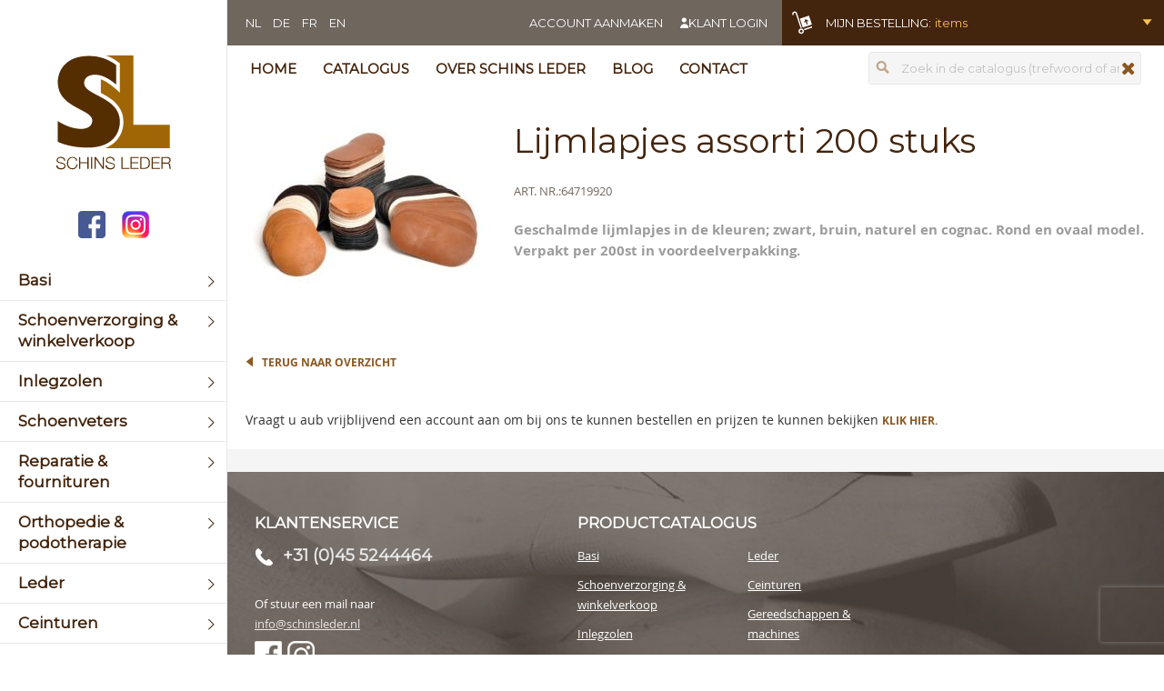

--- FILE ---
content_type: text/html; charset=UTF-8
request_url: https://www.schinsleder.nl/lijmlapjes-assorti-200-stuks.html
body_size: 31537
content:
 <!doctype html><html lang="nl"><head prefix="og: http://ogp.me/ns# fb: http://ogp.me/ns/fb# product: http://ogp.me/ns/product#"> <script>
    var BASE_URL = 'https://www.schinsleder.nl/';
    var require = {
        "baseUrl": "https://www.schinsleder.nl/static/version1751956819/frontend/Etailors/schinsleder/nl_NL"
    };</script> <meta charset="utf-8"/>
<meta name="title" content="Lijmlapjes assorti 200 stuks - Schins Leder BV"/>
<meta name="description" content="Geschalmde lijmlapjes in de kleuren; zwart, bruin, naturel en cognac. Rond en ovaal model. Verpakt per 200st in voordeelverpakking."/>
<meta name="keywords" content="schalmlapje schalmlapjes plakleer plakleertjes reparatieleertjes reparatielapjes alwa lapjes"/>
<meta name="robots" content="INDEX,FOLLOW"/>
<meta name="viewport" content="width=device-width, initial-scale=1.0, maximum-scale=1.0, user-scalable=no"/>
<meta name="format-detection" content="telephone=no"/>
<title>Lijmlapjes assorti 200 stuks - Schins Leder BV</title>
<link  rel="stylesheet" type="text/css"  media="all" href="https://www.schinsleder.nl/static/version1751956819/_cache/merged/0a8f9b1b8537424f781961f6234fd3c1.min.css" />
<link  rel="stylesheet" type="text/css"  media="screen and (min-width: 768px)" href="https://www.schinsleder.nl/static/version1751956819/frontend/Etailors/schinsleder/nl_NL/css/styles-l.min.css" />
<link  rel="stylesheet" type="text/css"  media="print" href="https://www.schinsleder.nl/static/version1751956819/frontend/Etailors/schinsleder/nl_NL/css/print.min.css" />
<link  rel="stylesheet" type="text/css"  media="all" href="//maxcdn.bootstrapcdn.com/font-awesome/4.5.0/css/font-awesome.min.css" />
<script  type="text/javascript"  src="https://www.schinsleder.nl/static/version1751956819/_cache/merged/07db76d232836a5e4b1a86f828d3fd31.min.js"></script>
<link  rel="stylesheet" type="text/css" href="https://fonts.googleapis.com/css?family=Montserrat" />
<link  rel="icon" type="image/x-icon" href="https://www.schinsleder.nl/media/favicon/default/logo-sl.png" />
<link  rel="shortcut icon" type="image/x-icon" href="https://www.schinsleder.nl/media/favicon/default/logo-sl.png" />
<link  rel="canonical" href="https://www.schinsleder.nl/lijmlapjes-assorti-200-stuks.html" />
   <!-- BEGIN GOOGLE VERIFICATION TAG --> <!-- END GOOGLE VERIFICATION TAG --> <!-- BEGIN GTAG GLOBAL TAG --> <!-- END GTAG GLOBAL TAG -->  <script>
		window.dataLayer = window.dataLayer || [];</script>   <!-- Google Tag Manager --><script>(function(w,d,s,l,i){w[l]=w[l]||[];w[l].push({'gtm.start':
new Date().getTime(),event:'gtm.js'});var f=d.getElementsByTagName(s)[0],
j=d.createElement(s),dl=l!='dataLayer'?'&l='+l:'';j.async=true;j.src=
'https://www.googletagmanager.com/gtm.js?id='+i+dl;f.parentNode.insertBefore(j,f);
})(window,document,'script','dataLayer','GTM-W96DK5F');</script><!-- End Google Tag Manager --> <meta property="og:type" content="og:product" /><meta property="og:title" content="Lijmlapjes assorti 200 stuks" /><meta property="og:image" content="https://www.schinsleder.nl/media/catalog/product/cache/539f5902b1d86bfcb9f96a40ecc3e383/i/m/imported_64719920_1_1.jpg" /><meta property="og:description" content="" /><meta property="og:url" content="https://www.schinsleder.nl/lijmlapjes-assorti-200-stuks.html" /></head><body data-container="body" data-mage-init='{"loaderAjax": {}, "loader": { "icon": "https://www.schinsleder.nl/static/version1751956819/frontend/Etailors/schinsleder/nl_NL/images/loader-2.gif"}}' itemtype="http://schema.org/Product" itemscope="itemscope" class="catalog-product-view product-lijmlapjes-assorti-200-stuks page-layout-1column">        <script>
        require.config({
            deps: [
                'jquery',
                'mage/translate',
                'jquery/jquery-storageapi'
            ],
            callback: function ($) {
                'use strict';

                var dependencies = [],
                    versionObj;

                $.initNamespaceStorage('mage-translation-storage');
                $.initNamespaceStorage('mage-translation-file-version');
                versionObj = $.localStorage.get('mage-translation-file-version');

                 if (versionObj.version !== 'fbcc0defc56a7080eb9b6923f02600444e154a1d') {
                    dependencies.push(
                        'text!js-translation.json'
                    );

                }

                require.config({
                    deps: dependencies,
                    callback: function (string) {
                        if (typeof string === 'string') {
                            $.mage.translate.add(JSON.parse(string));
                            $.localStorage.set('mage-translation-storage', string);
                            $.localStorage.set(
                                'mage-translation-file-version',
                                {
                                    version: 'fbcc0defc56a7080eb9b6923f02600444e154a1d'
                                }
                            );
                        } else {
                            $.mage.translate.add($.localStorage.get('mage-translation-storage'));
                        }
                    }
                });
            }
        });</script> <script type="text/x-magento-init">
    {
        "*": {
            "mage/cookies": {
                "expires": null,
                "path": "\u002F",
                "domain": ".www.schinsleder.nl",
                "secure": false,
                "lifetime": "14400"
            }
        }
    }</script>  <noscript><div class="message global noscript"><div class="content"><p><strong>JavaScript lijkt uitgeschakeld te zijn in jouw browser.</strong> <span>Zet Javascript aan in je browser voor de beste ervaring op onze site.</span></p></div></div></noscript>   <script>
    require.config({
        map: {
            '*': {
                wysiwygAdapter: 'mage/adminhtml/wysiwyg/tiny_mce/tinymce4Adapter'
            }
        }
    });</script>   <!-- BEGIN GTAG CART SCRIPT --> <!-- END GTAG CART SCRIPT -->   <!-- Google Tag Manager (noscript) --><noscript><iframe src="https://www.googletagmanager.com/ns.html?id=GTM-W96DK5F" height="0" width="0" style="display:none;visibility:hidden"></iframe></noscript><!-- End Google Tag Manager (noscript) --><div class="page-wrapper"><div class="column-left"> <span data-action="toggle-nav" class="action nav-toggle"><span>Menu</span></span> <a class="logo" href="https://www.schinsleder.nl/" title="Schins&#x20;Leder&#x20;BV" aria-label="store logo"><img src="https://www.schinsleder.nl/media/logo/websites/1/logo.svg" title="Schins&#x20;Leder&#x20;BV" alt="Schins&#x20;Leder&#x20;BV" width="126" height="127" /></a><div class="social-media-icons"><a class="social social-facebook" title="facebook schinsleder" href="https://facebook.com/schinsleder" target="_blank"><img title="facebook" src="https://www.schinsleder.nl/static/version1751956819/frontend/Etailors/schinsleder/nl_NL/images/socials/facebook.png" alt="icon facebook" width="30" height="30"></a> <a class="social social-instagram" href="https://instagram.com/schinsleder" target="_blank"><img title="instagram" src="https://www.schinsleder.nl/static/version1751956819/frontend/Etailors/schinsleder/nl_NL/images/socials/instagram.png" alt="icon instagram" width="30" height="30"></a></div>  <nav class="navigation" data-action="navigation"><ul data-mage-init='{"menu":{"responsive":true, "expanded":true, "hideDelay": 500, "delay": 150, "position":{"my":"left top","at":"left bottom"}}}'><li  class="level0 nav-1 category-item first level-top parent"><a href="https://www.schinsleder.nl/catalogus.html"  class="level-top" ><span>Catalogus</span></a><ul class="level0 submenu"><li  class="level1 nav-1-1 category-item first parent"><a href="https://www.schinsleder.nl/catalogus/basi.html" ><span>Basi</span></a><ul class="level1 submenu"><li  class="level2 nav-1-1-1 category-item first"><a href="https://www.schinsleder.nl/catalogus/basi/afstandsbediening.html" ><span>afstandsbediening</span></a></li><li  class="level2 nav-1-1-2 category-item"><a href="https://www.schinsleder.nl/catalogus/basi/cilinders-eigen-profiel.html" ><span>cilinders eigen profiel</span></a></li><li  class="level2 nav-1-1-3 category-item"><a href="https://www.schinsleder.nl/catalogus/basi/gereedschappen.html" ><span>gereedschappen</span></a></li><li  class="level2 nav-1-1-4 category-item"><a href="https://www.schinsleder.nl/catalogus/basi/karabijnhaken.html" ><span>karabijnhaken</span></a></li><li  class="level2 nav-1-1-5 category-item"><a href="https://www.schinsleder.nl/catalogus/basi/key-shells.html" ><span>key-shells</span></a></li><li  class="level2 nav-1-1-6 category-item"><a href="https://www.schinsleder.nl/catalogus/basi/kluisjes-geldkistjes.html" ><span>kluisjes/geldkistjes</span></a></li><li  class="level2 nav-1-1-7 category-item"><a href="https://www.schinsleder.nl/catalogus/basi/kofferlabels.html" ><span>kofferlabel</span></a></li><li  class="level2 nav-1-1-8 category-item"><a href="https://www.schinsleder.nl/catalogus/basi/ladingzekering.html" ><span>ladingzekering</span></a></li><li  class="level2 nav-1-1-9 category-item"><a href="https://www.schinsleder.nl/catalogus/basi/machines-onderdelen.html" ><span>machines/onderdelen</span></a></li><li  class="level2 nav-1-1-10 category-item"><a href="https://www.schinsleder.nl/catalogus/basi/openingstechniek.html" ><span>openingstechniek</span></a></li><li  class="level2 nav-1-1-11 category-item"><a href="https://www.schinsleder.nl/catalogus/basi/pashouder.html" ><span>pashouder</span></a></li><li  class="level2 nav-1-1-12 category-item"><a href="https://www.schinsleder.nl/catalogus/basi/raam-deurbeslag.html" ><span>raam/deurbeslag</span></a></li><li  class="level2 nav-1-1-13 category-item"><a href="https://www.schinsleder.nl/catalogus/basi/sleutelboxen.html" ><span>sleutelboxen</span></a></li><li  class="level2 nav-1-1-14 category-item parent"><a href="https://www.schinsleder.nl/catalogus/basi/sleutelhangers.html" ><span>sleutelhangers</span></a><ul class="level2 submenu"><li  class="level3 nav-1-1-14-1 category-item first"><a href="https://www.schinsleder.nl/catalogus/basi/sleutelhangers/alarm.html" ><span>alarm</span></a></li><li  class="level3 nav-1-1-14-2 category-item"><a href="https://www.schinsleder.nl/catalogus/basi/sleutelhangers/creative-box.html" ><span>creative-box</span></a></li><li  class="level3 nav-1-1-14-3 category-item"><a href="https://www.schinsleder.nl/catalogus/basi/sleutelhangers/films-series.html" ><span>films &amp; series</span></a></li><li  class="level3 nav-1-1-14-4 category-item"><a href="https://www.schinsleder.nl/catalogus/basi/sleutelhangers/fotolijst.html" ><span>fotolijst</span></a></li><li  class="level3 nav-1-1-14-5 category-item"><a href="https://www.schinsleder.nl/catalogus/basi/sleutelhangers/glitter.html" ><span>glitter</span></a></li><li  class="level3 nav-1-1-14-6 category-item"><a href="https://www.schinsleder.nl/catalogus/basi/sleutelhangers/graveerbaar.html" ><span>graveerbaar</span></a></li><li  class="level3 nav-1-1-14-7 category-item"><a href="https://www.schinsleder.nl/catalogus/basi/sleutelhangers/labels.html" ><span>labels</span></a></li><li  class="level3 nav-1-1-14-8 category-item"><a href="https://www.schinsleder.nl/catalogus/basi/sleutelhangers/liefde.html" ><span>liefde</span></a></li><li  class="level3 nav-1-1-14-9 category-item"><a href="https://www.schinsleder.nl/catalogus/basi/sleutelhangers/nationaliteit.html" ><span>nationaliteit</span></a></li><li  class="level3 nav-1-1-14-10 category-item"><a href="https://www.schinsleder.nl/catalogus/basi/sleutelhangers/seizoenen.html" ><span>seizoenen</span></a></li><li  class="level3 nav-1-1-14-11 category-item"><a href="https://www.schinsleder.nl/catalogus/basi/sleutelhangers/sleutelflip.html" ><span>sleutelflip</span></a></li><li  class="level3 nav-1-1-14-12 category-item"><a href="https://www.schinsleder.nl/catalogus/basi/sleutelhangers/smiley.html" ><span>smiley</span></a></li><li  class="level3 nav-1-1-14-13 category-item"><a href="https://www.schinsleder.nl/catalogus/basi/sleutelhangers/sport-hobby.html" ><span>sport &amp; hobby</span></a></li><li  class="level3 nav-1-1-14-14 category-item last"><a href="https://www.schinsleder.nl/catalogus/basi/sleutelhangers/standaard.html" ><span>standaard</span></a></li></ul></li><li  class="level2 nav-1-1-15 category-item"><a href="https://www.schinsleder.nl/catalogus/basi/sleutelkapjes.html" ><span>sleutelkapjes</span></a></li><li  class="level2 nav-1-1-16 category-item"><a href="https://www.schinsleder.nl/catalogus/basi/sleutellint-keycord.html" ><span>sleutellint-keycord</span></a></li><li  class="level2 nav-1-1-17 category-item"><a href="https://www.schinsleder.nl/catalogus/basi/sleutelringen.html" ><span>sleutelringen</span></a></li><li  class="level2 nav-1-1-18 category-item parent"><a href="https://www.schinsleder.nl/catalogus/basi/sleutels.html" ><span>sleutels &amp; cilinders</span></a><ul class="level2 submenu"><li  class="level3 nav-1-1-18-1 category-item first"><a href="https://www.schinsleder.nl/catalogus/basi/sleutels/boor-sleutels.html" ><span>boor-sleutels</span></a></li><li  class="level3 nav-1-1-18-2 category-item"><a href="https://www.schinsleder.nl/catalogus/basi/sleutels/cilinder-sleutels.html" ><span>cilinder-sleutels</span></a></li><li  class="level3 nav-1-1-18-3 category-item"><a href="https://www.schinsleder.nl/catalogus/basi/sleutels/div-cilinders.html" ><span>div cilinders</span></a></li><li  class="level3 nav-1-1-18-4 category-item"><a href="https://www.schinsleder.nl/catalogus/basi/sleutels/eigen-logo.html" ><span>eigen logo</span></a></li><li  class="level3 nav-1-1-18-5 category-item"><a href="https://www.schinsleder.nl/catalogus/basi/sleutels/kluissleutels.html" ><span>kluissleutels</span></a></li><li  class="level3 nav-1-1-18-6 category-item"><a href="https://www.schinsleder.nl/catalogus/basi/sleutels/kruisbaardsleutels.html" ><span>kruisbaardsleutels</span></a></li><li  class="level3 nav-1-1-18-7 category-item"><a href="https://www.schinsleder.nl/catalogus/basi/sleutels/licentie-sleutels.html" ><span>licentie sleutels</span></a></li><li  class="level3 nav-1-1-18-8 category-item"><a href="https://www.schinsleder.nl/catalogus/basi/sleutels/lollipop.html" ><span>lollipop</span></a></li><li  class="level3 nav-1-1-18-9 category-item"><a href="https://www.schinsleder.nl/catalogus/basi/sleutels/sleutels-voor-caravans.html" ><span>sleutels voor caravans</span></a></li><li  class="level3 nav-1-1-18-10 category-item"><a href="https://www.schinsleder.nl/catalogus/basi/sleutels/sleutels-voor-fietsen.html" ><span>sleutels voor fietsen</span></a></li><li  class="level3 nav-1-1-18-11 category-item"><a href="https://www.schinsleder.nl/catalogus/basi/sleutels/sleutels-voor-meubels.html" ><span>sleutels voor meubels</span></a></li><li  class="level3 nav-1-1-18-12 category-item"><a href="https://www.schinsleder.nl/catalogus/basi/sleutels/sleutels-voor-voorhangsloten.html" ><span>sleutels voor voorhangsloten</span></a></li><li  class="level3 nav-1-1-18-13 category-item"><a href="https://www.schinsleder.nl/catalogus/basi/sleutels/smile-sleutels.html" ><span>smile-sleutels</span></a></li><li  class="level3 nav-1-1-18-14 category-item"><a href="https://www.schinsleder.nl/catalogus/basi/sleutels/sterrenbeeld-sleutels.html" ><span>sterrenbeeld sleutels</span></a></li><li  class="level3 nav-1-1-18-15 category-item parent"><a href="https://www.schinsleder.nl/catalogus/basi/sleutels/v-cilinder-v50.html" ><span>v cilinder profielsysteem</span></a><ul class="level3 submenu"><li  class="level4 nav-1-1-18-15-1 category-item first"><a href="https://www.schinsleder.nl/catalogus/basi/sleutels/v-cilinder-v50/v50-55-modulair-onderdelen.html" ><span>V50/55 modulair onderdelen</span></a></li><li  class="level4 nav-1-1-18-15-2 category-item last"><a href="https://www.schinsleder.nl/catalogus/basi/sleutels/v-cilinder-v50/v50-55.html" ><span>V50/55</span></a></li></ul></li><li  class="level3 nav-1-1-18-16 category-item last"><a href="https://www.schinsleder.nl/catalogus/basi/sleutels/voertuig-sleutels.html" ><span>voertuig sleutels</span></a></li></ul></li><li  class="level2 nav-1-1-19 category-item"><a href="https://www.schinsleder.nl/catalogus/basi/sleutelzakjes.html" ><span>sleutelzakjes</span></a></li><li  class="level2 nav-1-1-20 category-item parent"><a href="https://www.schinsleder.nl/catalogus/basi/sloten.html" ><span>sloten</span></a><ul class="level2 submenu"><li  class="level3 nav-1-1-20-1 category-item first"><a href="https://www.schinsleder.nl/catalogus/basi/sloten/brievenbusslot.html" ><span>brievenbusslot</span></a></li><li  class="level3 nav-1-1-20-2 category-item"><a href="https://www.schinsleder.nl/catalogus/basi/sloten/divers.html" ><span>divers</span></a></li><li  class="level3 nav-1-1-20-3 category-item"><a href="https://www.schinsleder.nl/catalogus/basi/sloten/fietssloten.html" ><span>fietssloten</span></a></li><li  class="level3 nav-1-1-20-4 category-item"><a href="https://www.schinsleder.nl/catalogus/basi/sloten/hangsloten.html" ><span>hangsloten</span></a></li><li  class="level3 nav-1-1-20-5 category-item last"><a href="https://www.schinsleder.nl/catalogus/basi/sloten/insteekdeurslot.html" ><span>insteekdeurslot</span></a></li></ul></li><li  class="level2 nav-1-1-21 category-item"><a href="https://www.schinsleder.nl/catalogus/basi/voertuigbeveiliging.html" ><span>voertuigbeveiliging</span></a></li><li  class="level2 nav-1-1-22 category-item last"><a href="https://www.schinsleder.nl/catalogus/basi/woningaccessoires.html" ><span>woningaccessoires</span></a></li></ul></li><li  class="level1 nav-1-2 category-item parent"><a href="https://www.schinsleder.nl/catalogus/schoenverzorging-onderhoud.html" ><span>Schoenverzorging &amp; winkelverkoop</span></a><ul class="level1 submenu"><li  class="level2 nav-1-2-1 category-item first"><a href="https://www.schinsleder.nl/catalogus/schoenverzorging-onderhoud/anti-glij-ijzers.html" ><span>Anti glij-ijzers</span></a></li><li  class="level2 nav-1-2-2 category-item"><a href="https://www.schinsleder.nl/catalogus/schoenverzorging-onderhoud/burgol.html" ><span>Burgol</span></a></li><li  class="level2 nav-1-2-3 category-item"><a href="https://www.schinsleder.nl/catalogus/schoenverzorging-onderhoud/handschoenen.html" ><span>Handschoenen</span></a></li><li  class="level2 nav-1-2-4 category-item parent"><a href="https://www.schinsleder.nl/catalogus/schoenverzorging-onderhoud/lederwaren.html" ><span>Lederwaren</span></a><ul class="level2 submenu"><li  class="level3 nav-1-2-4-1 category-item first"><a href="https://www.schinsleder.nl/catalogus/schoenverzorging-onderhoud/lederwaren/honden-halsbanden-en-lijnen.html" ><span>honden halsbanden en lijnen</span></a></li><li  class="level3 nav-1-2-4-2 category-item"><a href="https://www.schinsleder.nl/catalogus/schoenverzorging-onderhoud/lederwaren/creditcard-etui.html" ><span>kleinlederwaren</span></a></li><li  class="level3 nav-1-2-4-3 category-item"><a href="https://www.schinsleder.nl/catalogus/schoenverzorging-onderhoud/lederwaren/portemonnee.html" ><span>portemonnee</span></a></li><li  class="level3 nav-1-2-4-4 category-item"><a href="https://www.schinsleder.nl/catalogus/schoenverzorging-onderhoud/lederwaren/schorten.html" ><span>schorten</span></a></li><li  class="level3 nav-1-2-4-5 category-item last"><a href="https://www.schinsleder.nl/catalogus/schoenverzorging-onderhoud/lederwaren/tassen.html" ><span>tassen</span></a></li></ul></li><li  class="level2 nav-1-2-5 category-item"><a href="https://www.schinsleder.nl/catalogus/schoenverzorging-onderhoud/beauty-finish.html" ><span>Leerverzorging divers</span></a></li><li  class="level2 nav-1-2-6 category-item"><a href="https://www.schinsleder.nl/catalogus/schoenverzorging-onderhoud/pantoffels.html" ><span>Pantoffels</span></a></li><li  class="level2 nav-1-2-7 category-item"><a href="https://www.schinsleder.nl/catalogus/schoenverzorging-onderhoud/rapide.html" ><span>Rapide</span></a></li><li  class="level2 nav-1-2-8 category-item"><a href="https://www.schinsleder.nl/catalogus/schoenverzorging-onderhoud/schoenborstels.html" ><span>Schoenborstels</span></a></li><li  class="level2 nav-1-2-9 category-item"><a href="https://www.schinsleder.nl/catalogus/schoenverzorging-onderhoud/schoenlepels.html" ><span>Schoenlepels</span></a></li><li  class="level2 nav-1-2-10 category-item"><a href="https://www.schinsleder.nl/catalogus/schoenverzorging-onderhoud/schoenpoets-kist.html" ><span>Schoenpoets kist</span></a></li><li  class="level2 nav-1-2-11 category-item"><a href="https://www.schinsleder.nl/catalogus/schoenverzorging-onderhoud/schoenspanners.html" ><span>Schoenspanners</span></a></li><li  class="level2 nav-1-2-12 category-item"><a href="https://www.schinsleder.nl/catalogus/schoenverzorging-onderhoud/schoenverf.html" ><span>Schoenverf</span></a></li><li  class="level2 nav-1-2-13 category-item parent"><a href="https://www.schinsleder.nl/catalogus/schoenverzorging-onderhoud/shoeboy-s.html" ><span>Shoeboy&#039;S</span></a><ul class="level2 submenu"><li  class="level3 nav-1-2-13-1 category-item first"><a href="https://www.schinsleder.nl/catalogus/schoenverzorging-onderhoud/shoeboy-s/shoeboy-s-combi.html" ><span>Shoeboy&#039;S combi</span></a></li><li  class="level3 nav-1-2-13-2 category-item"><a href="https://www.schinsleder.nl/catalogus/schoenverzorging-onderhoud/shoeboy-s/shoeboy-s-display-s.html" ><span>Shoeboy&#039;S display materiaal</span></a></li><li  class="level3 nav-1-2-13-3 category-item"><a href="https://www.schinsleder.nl/catalogus/schoenverzorging-onderhoud/shoeboy-s/shoeboy-s-glad-leder.html" ><span>Shoeboy&#039;S glad leder</span></a></li><li  class="level3 nav-1-2-13-4 category-item"><a href="https://www.schinsleder.nl/catalogus/schoenverzorging-onderhoud/shoeboy-s/shoeboy-s-heritage.html" ><span>Shoeboy&#039;S heritage</span></a></li><li  class="level3 nav-1-2-13-5 category-item"><a href="https://www.schinsleder.nl/catalogus/schoenverzorging-onderhoud/shoeboy-s/kleurkaart.html" ><span>Shoeboy&#039;S kleurkaart</span></a></li><li  class="level3 nav-1-2-13-6 category-item"><a href="https://www.schinsleder.nl/catalogus/schoenverzorging-onderhoud/shoeboy-s/shoeboy-s-lack.html" ><span>Shoeboy&#039;S lack</span></a></li><li  class="level3 nav-1-2-13-7 category-item"><a href="https://www.schinsleder.nl/catalogus/schoenverzorging-onderhoud/shoeboy-s/shoeboy-s-sneaker.html" ><span>Shoeboy&#039;S sneaker</span></a></li><li  class="level3 nav-1-2-13-8 category-item"><a href="https://www.schinsleder.nl/catalogus/schoenverzorging-onderhoud/shoeboy-s/shoeboy-s-universeel.html" ><span>Shoeboy&#039;S universeel</span></a></li><li  class="level3 nav-1-2-13-9 category-item"><a href="https://www.schinsleder.nl/catalogus/schoenverzorging-onderhoud/shoeboy-s/shoeboy-s-velours-nubuck.html" ><span>Shoeboy&#039;S velours nubuck</span></a></li><li  class="level3 nav-1-2-13-10 category-item last"><a href="https://www.schinsleder.nl/catalogus/schoenverzorging-onderhoud/shoeboy-s/shoeboy-s-waterproof.html" ><span>Shoeboy&#039;S waterproof</span></a></li></ul></li><li  class="level2 nav-1-2-14 category-item"><a href="https://www.schinsleder.nl/catalogus/schoenverzorging-onderhoud/sl-line.html" ><span>SL line</span></a></li><li  class="level2 nav-1-2-15 category-item"><a href="https://www.schinsleder.nl/catalogus/schoenverzorging-onderhoud/sokken.html" ><span>Sokken</span></a></li><li  class="level2 nav-1-2-16 category-item"><a href="https://www.schinsleder.nl/catalogus/schoenverzorging-onderhoud/trg.html" ><span>TRG</span></a></li><li  class="level2 nav-1-2-17 category-item"><a href="https://www.schinsleder.nl/catalogus/schoenverzorging-onderhoud/voetmeetapparatuur.html" ><span>Voetmeetapparatuur</span></a></li><li  class="level2 nav-1-2-18 category-item"><a href="https://www.schinsleder.nl/catalogus/schoenverzorging-onderhoud/wandelstokken.html" ><span>Wandelstokken &amp; toebehoren</span></a></li><li  class="level2 nav-1-2-19 category-item last"><a href="https://www.schinsleder.nl/catalogus/schoenverzorging-onderhoud/winkelverkoop-divers.html" ><span>Winkelverkoop divers</span></a></li></ul></li><li  class="level1 nav-1-3 category-item parent"><a href="https://www.schinsleder.nl/catalogus/inlegzolen.html" ><span>Inlegzolen</span></a><ul class="level1 submenu"><li  class="level2 nav-1-3-1 category-item first"><a href="https://www.schinsleder.nl/catalogus/inlegzolen/happy-feet.html" ><span>Happy feet</span></a></li><li  class="level2 nav-1-3-2 category-item"><a href="https://www.schinsleder.nl/catalogus/inlegzolen/pedag.html" ><span>Pedag</span></a></li><li  class="level2 nav-1-3-3 category-item parent"><a href="https://www.schinsleder.nl/catalogus/inlegzolen/sl-line.html" ><span>Schins sinds 1918</span></a><ul class="level2 submenu"><li  class="level3 nav-1-3-3-1 category-item first"><a href="https://www.schinsleder.nl/catalogus/inlegzolen/sl-line/all-season.html" ><span>SL all season</span></a></li><li  class="level3 nav-1-3-3-2 category-item"><a href="https://www.schinsleder.nl/catalogus/inlegzolen/sl-line/bio-line-wit.html" ><span>SL bio-line</span></a></li><li  class="level3 nav-1-3-3-3 category-item"><a href="https://www.schinsleder.nl/catalogus/inlegzolen/sl-line/kids-line.html" ><span>SL kids-line</span></a></li><li  class="level3 nav-1-3-3-4 category-item"><a href="https://www.schinsleder.nl/catalogus/inlegzolen/sl-line/leder.html" ><span>SL leder</span></a></li><li  class="level3 nav-1-3-3-5 category-item"><a href="https://www.schinsleder.nl/catalogus/inlegzolen/sl-line/ortho-line.html" ><span>SL ortho-line</span></a></li><li  class="level3 nav-1-3-3-6 category-item"><a href="https://www.schinsleder.nl/catalogus/inlegzolen/sl-line/paskousjes.html" ><span>SL paskousjes</span></a></li><li  class="level3 nav-1-3-3-7 category-item last"><a href="https://www.schinsleder.nl/catalogus/inlegzolen/sl-line/winter.html" ><span>SL winter</span></a></li></ul></li><li  class="level2 nav-1-3-4 category-item"><a href="https://www.schinsleder.nl/catalogus/inlegzolen/shoeboy-s.html" ><span>Shoeboy&#039;s</span></a></li><li  class="level2 nav-1-3-5 category-item last parent"><a href="https://www.schinsleder.nl/catalogus/inlegzolen/vss.html" ><span>VSS exclusief</span></a><ul class="level2 submenu"><li  class="level3 nav-1-3-5-1 category-item first"><a href="https://www.schinsleder.nl/catalogus/inlegzolen/vss/all-season.html" ><span>all season</span></a></li><li  class="level3 nav-1-3-5-2 category-item"><a href="https://www.schinsleder.nl/catalogus/inlegzolen/vss/leder.html" ><span>leder</span></a></li><li  class="level3 nav-1-3-5-3 category-item"><a href="https://www.schinsleder.nl/catalogus/inlegzolen/vss/ortho.html" ><span>ortho</span></a></li><li  class="level3 nav-1-3-5-4 category-item last"><a href="https://www.schinsleder.nl/catalogus/inlegzolen/vss/winter.html" ><span>winter</span></a></li></ul></li></ul></li><li  class="level1 nav-1-4 category-item parent"><a href="https://www.schinsleder.nl/catalogus/schoenveters.html" ><span>Schoenveters</span></a><ul class="level1 submenu"><li  class="level2 nav-1-4-1 category-item first parent"><a href="https://www.schinsleder.nl/catalogus/schoenveters/leren-veters.html" ><span>Leren veters</span></a><ul class="level2 submenu"><li  class="level3 nav-1-4-1-1 category-item first"><a href="https://www.schinsleder.nl/catalogus/schoenveters/leren-veters/bastelveter-los.html" ><span>bastelveter los</span></a></li><li  class="level3 nav-1-4-1-2 category-item"><a href="https://www.schinsleder.nl/catalogus/schoenveters/leren-veters/bastelveter-op-kaart.html" ><span>bastelveter op kaart</span></a></li><li  class="level3 nav-1-4-1-3 category-item"><a href="https://www.schinsleder.nl/catalogus/schoenveters/leren-veters/bastelveter-op-rol.html" ><span>bastelveter op rol</span></a></li><li  class="level3 nav-1-4-1-4 category-item"><a href="https://www.schinsleder.nl/catalogus/schoenveters/leren-veters/docksider-veters-los.html" ><span>docksider veters los</span></a></li><li  class="level3 nav-1-4-1-5 category-item"><a href="https://www.schinsleder.nl/catalogus/schoenveters/leren-veters/docksider-veter-op-kaart.html" ><span>docksider veters op kaart</span></a></li><li  class="level3 nav-1-4-1-6 category-item"><a href="https://www.schinsleder.nl/catalogus/schoenveters/leren-veters/docksider-veters-op-rol.html" ><span>docksider veters op rol</span></a></li><li  class="level3 nav-1-4-1-7 category-item"><a href="https://www.schinsleder.nl/catalogus/schoenveters/leren-veters/lederband-glad.html" ><span>lederband glad</span></a></li><li  class="level3 nav-1-4-1-8 category-item last"><a href="https://www.schinsleder.nl/catalogus/schoenveters/leren-veters/lederband-velours.html" ><span>lederband velours</span></a></li></ul></li><li  class="level2 nav-1-4-2 category-item parent"><a href="https://www.schinsleder.nl/catalogus/schoenveters/sl-laces.html" ><span>SL laces</span></a><ul class="level2 submenu"><li  class="level3 nav-1-4-2-1 category-item first"><a href="https://www.schinsleder.nl/catalogus/schoenveters/sl-laces/sl-laces-dierprint.html" ><span>SL laces dierprint &amp; fantasy</span></a></li><li  class="level3 nav-1-4-2-2 category-item"><a href="https://www.schinsleder.nl/catalogus/schoenveters/sl-laces/sl-laces-lurex.html" ><span>SL laces lurex</span></a></li><li  class="level3 nav-1-4-2-3 category-item"><a href="https://www.schinsleder.nl/catalogus/schoenveters/sl-laces/sl-laces-plat.html" ><span>SL laces plat</span></a></li><li  class="level3 nav-1-4-2-4 category-item"><a href="https://www.schinsleder.nl/catalogus/schoenveters/sl-laces/sl-laces-plat-wax.html" ><span>SL laces plat wax</span></a></li><li  class="level3 nav-1-4-2-5 category-item"><a href="https://www.schinsleder.nl/catalogus/schoenveters/sl-laces/sl-laces-rond.html" ><span>SL laces rond</span></a></li><li  class="level3 nav-1-4-2-6 category-item"><a href="https://www.schinsleder.nl/catalogus/schoenveters/sl-laces/sl-laces-satijn.html" ><span>SL laces satijn</span></a></li><li  class="level3 nav-1-4-2-7 category-item"><a href="https://www.schinsleder.nl/catalogus/schoenveters/sl-laces/sl-laces-tirol.html" ><span>SL laces tirol</span></a></li><li  class="level3 nav-1-4-2-8 category-item last"><a href="https://www.schinsleder.nl/catalogus/schoenveters/sl-laces/sl-laces-velours.html" ><span>SL laces velours</span></a></li></ul></li><li  class="level2 nav-1-4-3 category-item parent"><a href="https://www.schinsleder.nl/catalogus/schoenveters/bob-veters.html" ><span>SL veters</span></a><ul class="level2 submenu"><li  class="level3 nav-1-4-3-1 category-item first"><a href="https://www.schinsleder.nl/catalogus/schoenveters/bob-veters/bergsport-plat.html" ><span>SL plat bergsport</span></a></li><li  class="level3 nav-1-4-3-2 category-item"><a href="https://www.schinsleder.nl/catalogus/schoenveters/bob-veters/plat-sport.html" ><span>SL plat sport</span></a></li><li  class="level3 nav-1-4-3-3 category-item"><a href="https://www.schinsleder.nl/catalogus/schoenveters/bob-veters/veiligheidsveters.html" ><span>SL plat veiligheidsveter</span></a></li><li  class="level3 nav-1-4-3-4 category-item"><a href="https://www.schinsleder.nl/catalogus/schoenveters/bob-veters/bob-plat-vintage.html" ><span>SL plat vintage</span></a></li><li  class="level3 nav-1-4-3-5 category-item"><a href="https://www.schinsleder.nl/catalogus/schoenveters/bob-veters/wax-plat.html" ><span>SL plat wax</span></a></li><li  class="level3 nav-1-4-3-6 category-item"><a href="https://www.schinsleder.nl/catalogus/schoenveters/bob-veters/bergsport-rond.html" ><span>SL rond bergsport </span></a></li><li  class="level3 nav-1-4-3-7 category-item"><a href="https://www.schinsleder.nl/catalogus/schoenveters/bob-veters/dik-rond.html" ><span>SL rond dik </span></a></li><li  class="level3 nav-1-4-3-8 category-item"><a href="https://www.schinsleder.nl/catalogus/schoenveters/bob-veters/dun-rond.html" ><span>SL rond dun </span></a></li><li  class="level3 nav-1-4-3-9 category-item"><a href="https://www.schinsleder.nl/catalogus/schoenveters/bob-veters/bob-rond-elastisch.html" ><span>SL rond elastisch</span></a></li><li  class="level3 nav-1-4-3-10 category-item"><a href="https://www.schinsleder.nl/catalogus/schoenveters/bob-veters/rond-gemeleerd.html" ><span>SL rond gemeleerd</span></a></li><li  class="level3 nav-1-4-3-11 category-item"><a href="https://www.schinsleder.nl/catalogus/schoenveters/bob-veters/sport-rond.html" ><span>SL rond sport</span></a></li><li  class="level3 nav-1-4-3-12 category-item"><a href="https://www.schinsleder.nl/catalogus/schoenveters/bob-veters/wax-dik-rond.html" ><span>SL rond wax dik</span></a></li><li  class="level3 nav-1-4-3-13 category-item"><a href="https://www.schinsleder.nl/catalogus/schoenveters/bob-veters/wax-dun-rond.html" ><span>SL rond wax dun</span></a></li><li  class="level3 nav-1-4-3-14 category-item last"><a href="https://www.schinsleder.nl/catalogus/schoenveters/bob-veters/wax-rond-extra-dun.html" ><span>SL rond wax extra dun</span></a></li></ul></li><li  class="level2 nav-1-4-4 category-item parent"><a href="https://www.schinsleder.nl/catalogus/schoenveters/sl-bob-veters-onverpakt.html" ><span>SL veters onverpakt</span></a><ul class="level2 submenu"><li  class="level3 nav-1-4-4-1 category-item first"><a href="https://www.schinsleder.nl/catalogus/schoenveters/sl-bob-veters-onverpakt/bob-plat-sport.html" ><span>SL plat sport</span></a></li><li  class="level3 nav-1-4-4-2 category-item"><a href="https://www.schinsleder.nl/catalogus/schoenveters/sl-bob-veters-onverpakt/bob-rond-dik.html" ><span>SL rond dik</span></a></li><li  class="level3 nav-1-4-4-3 category-item"><a href="https://www.schinsleder.nl/catalogus/schoenveters/sl-bob-veters-onverpakt/bob-rond-dun.html" ><span>SL rond dun</span></a></li><li  class="level3 nav-1-4-4-4 category-item last"><a href="https://www.schinsleder.nl/catalogus/schoenveters/sl-bob-veters-onverpakt/bob-rond-sport.html" ><span>SL rond sport</span></a></li></ul></li><li  class="level2 nav-1-4-5 category-item"><a href="https://www.schinsleder.nl/catalogus/schoenveters/sl-bob-veters-op-rol.html" ><span>SL veters op rol</span></a></li><li  class="level2 nav-1-4-6 category-item last"><a href="https://www.schinsleder.nl/catalogus/schoenveters/veters-divers.html" ><span>Veters divers</span></a></li></ul></li><li  class="level1 nav-1-5 category-item parent"><a href="https://www.schinsleder.nl/catalogus/reparatie-fournituren.html" ><span>Reparatie &amp; fournituren</span></a><ul class="level1 submenu"><li  class="level2 nav-1-5-1 category-item first"><a href="https://www.schinsleder.nl/catalogus/reparatie-fournituren/batterij.html" ><span>batterij</span></a></li><li  class="level2 nav-1-5-2 category-item parent"><a href="https://www.schinsleder.nl/catalogus/reparatie-fournituren/divers.html" ><span>divers</span></a><ul class="level2 submenu"><li  class="level3 nav-1-5-2-1 category-item first"><a href="https://www.schinsleder.nl/catalogus/reparatie-fournituren/divers/balein-t-b-v-tassen.html" ><span>balein t.b.v. tassen</span></a></li><li  class="level3 nav-1-5-2-2 category-item"><a href="https://www.schinsleder.nl/catalogus/reparatie-fournituren/divers/inbouwtalonnette.html" ><span>inbouwtalonnette</span></a></li><li  class="level3 nav-1-5-2-3 category-item"><a href="https://www.schinsleder.nl/catalogus/reparatie-fournituren/divers/knopen.html" ><span>knopen</span></a></li><li  class="level3 nav-1-5-2-4 category-item"><a href="https://www.schinsleder.nl/catalogus/reparatie-fournituren/divers/lijmlapjes.html" ><span>lijmlapjes</span></a></li><li  class="level3 nav-1-5-2-5 category-item"><a href="https://www.schinsleder.nl/catalogus/reparatie-fournituren/divers/nylon-bindband.html" ><span>nylon bindband</span></a></li><li  class="level3 nav-1-5-2-6 category-item"><a href="https://www.schinsleder.nl/catalogus/reparatie-fournituren/divers/omboekband.html" ><span>omboekband</span></a></li><li  class="level3 nav-1-5-2-7 category-item"><a href="https://www.schinsleder.nl/catalogus/reparatie-fournituren/divers/pluggen-en-houtpennen.html" ><span>pluggen en houtpennen</span></a></li><li  class="level3 nav-1-5-2-8 category-item"><a href="https://www.schinsleder.nl/catalogus/reparatie-fournituren/divers/pvc-fournituren.html" ><span>pvc fournituren</span></a></li><li  class="level3 nav-1-5-2-9 category-item"><a href="https://www.schinsleder.nl/catalogus/reparatie-fournituren/divers/reparatiekaarten.html" ><span>reparatiekaarten</span></a></li><li  class="level3 nav-1-5-2-10 category-item"><a href="https://www.schinsleder.nl/catalogus/reparatie-fournituren/divers/schoenversiering.html" ><span>schoenversiering</span></a></li><li  class="level3 nav-1-5-2-11 category-item last"><a href="https://www.schinsleder.nl/catalogus/reparatie-fournituren/divers/streepovertrek.html" ><span>streepovertrek</span></a></li></ul></li><li  class="level2 nav-1-5-3 category-item parent"><a href="https://www.schinsleder.nl/catalogus/reparatie-fournituren/elastiek.html" ><span>elastiek</span></a><ul class="level2 submenu"><li  class="level3 nav-1-5-3-1 category-item first"><a href="https://www.schinsleder.nl/catalogus/reparatie-fournituren/elastiek/beklede-elastiek.html" ><span>beklede elastiek</span></a></li><li  class="level3 nav-1-5-3-2 category-item last parent"><a href="https://www.schinsleder.nl/catalogus/reparatie-fournituren/elastiek/onbeklede-elastiek.html" ><span>onbeklede elastiek</span></a><ul class="level3 submenu"><li  class="level4 nav-1-5-3-2-1 category-item first"><a href="https://www.schinsleder.nl/catalogus/reparatie-fournituren/elastiek/onbeklede-elastiek/elastiek-assortipak.html" ><span>elastiek assortipak</span></a></li><li  class="level4 nav-1-5-3-2-2 category-item"><a href="https://www.schinsleder.nl/catalogus/reparatie-fournituren/elastiek/onbeklede-elastiek/elastiek-dwars.html" ><span>elastiek dwars</span></a></li><li  class="level4 nav-1-5-3-2-3 category-item"><a href="https://www.schinsleder.nl/catalogus/reparatie-fournituren/elastiek/onbeklede-elastiek/gespen-elastiek.html" ><span>gespen elastiek</span></a></li><li  class="level4 nav-1-5-3-2-4 category-item"><a href="https://www.schinsleder.nl/catalogus/reparatie-fournituren/elastiek/onbeklede-elastiek/gewone-elastiek.html" ><span>gewone elastiek</span></a></li><li  class="level4 nav-1-5-3-2-5 category-item last"><a href="https://www.schinsleder.nl/catalogus/reparatie-fournituren/elastiek/onbeklede-elastiek/koord-elastiek.html" ><span>koord elastiek</span></a></li></ul></li></ul></li><li  class="level2 nav-1-5-4 category-item parent"><a href="https://www.schinsleder.nl/catalogus/reparatie-fournituren/garen.html" ><span>garen</span></a><ul class="level2 submenu"><li  class="level3 nav-1-5-4-1 category-item first"><a href="https://www.schinsleder.nl/catalogus/reparatie-fournituren/garen/aflapgaren.html" ><span>aflapgaren</span></a></li><li  class="level3 nav-1-5-4-2 category-item"><a href="https://www.schinsleder.nl/catalogus/reparatie-fournituren/garen/doornaaigaren.html" ><span>doornaaigaren</span></a></li><li  class="level3 nav-1-5-4-3 category-item"><a href="https://www.schinsleder.nl/catalogus/reparatie-fournituren/garen/gruschwitz-katoengaren.html" ><span>gruschwitz katoengaren</span></a></li><li  class="level3 nav-1-5-4-4 category-item"><a href="https://www.schinsleder.nl/catalogus/reparatie-fournituren/garen/ijzergaren.html" ><span>ijzergaren</span></a></li><li  class="level3 nav-1-5-4-5 category-item"><a href="https://www.schinsleder.nl/catalogus/reparatie-fournituren/garen/metallic-garen.html" ><span>metallic garen</span></a></li><li  class="level3 nav-1-5-4-6 category-item last"><a href="https://www.schinsleder.nl/catalogus/reparatie-fournituren/garen/serafil.html" ><span>serafil</span></a></li></ul></li><li  class="level2 nav-1-5-5 category-item parent"><a href="https://www.schinsleder.nl/catalogus/reparatie-fournituren/hakken.html" ><span>hakken</span></a><ul class="level2 submenu"><li  class="level3 nav-1-5-5-1 category-item first"><a href="https://www.schinsleder.nl/catalogus/reparatie-fournituren/hakken/gestanste-dameshakken.html" ><span>gestanste dameshakken</span></a></li><li  class="level3 nav-1-5-5-2 category-item"><a href="https://www.schinsleder.nl/catalogus/reparatie-fournituren/hakken/opbouwhakken.html" ><span>opbouwhakken</span></a></li><li  class="level3 nav-1-5-5-3 category-item"><a href="https://www.schinsleder.nl/catalogus/reparatie-fournituren/hakken/profielhakken.html" ><span>profielhakken</span></a></li><li  class="level3 nav-1-5-5-4 category-item"><a href="https://www.schinsleder.nl/catalogus/reparatie-fournituren/hakken/pvc-dameshakken.html" ><span>pvc dameshakken</span></a></li><li  class="level3 nav-1-5-5-5 category-item"><a href="https://www.schinsleder.nl/catalogus/reparatie-fournituren/hakken/rubber-hakken.html" ><span>rubber hakken</span></a></li><li  class="level3 nav-1-5-5-6 category-item"><a href="https://www.schinsleder.nl/catalogus/reparatie-fournituren/hakken/spanbuisjes.html" ><span>spanbuisjes</span></a></li><li  class="level3 nav-1-5-5-7 category-item"><a href="https://www.schinsleder.nl/catalogus/reparatie-fournituren/hakken/stifthakken.html" ><span>stifthakken</span></a></li><li  class="level3 nav-1-5-5-8 category-item"><a href="https://www.schinsleder.nl/catalogus/reparatie-fournituren/hakken/tiphakken.html" ><span>tiphakken</span></a></li><li  class="level3 nav-1-5-5-9 category-item last"><a href="https://www.schinsleder.nl/catalogus/reparatie-fournituren/hakken/vibram-gumlite.html" ><span>vibram gumlite</span></a></li></ul></li><li  class="level2 nav-1-5-6 category-item"><a href="https://www.schinsleder.nl/catalogus/reparatie-fournituren/handvaten-tasriemen.html" ><span>handvaten &amp; tasriemen</span></a></li><li  class="level2 nav-1-5-7 category-item"><a href="https://www.schinsleder.nl/catalogus/reparatie-fournituren/hielvoeringen.html" ><span>hielvoeringen</span></a></li><li  class="level2 nav-1-5-8 category-item parent"><a href="https://www.schinsleder.nl/catalogus/reparatie-fournituren/horlogebanden.html" ><span>horlogebanden</span></a><ul class="level2 submenu"><li  class="level3 nav-1-5-8-1 category-item first"><a href="https://www.schinsleder.nl/catalogus/reparatie-fournituren/horlogebanden/gereedschap.html" ><span>gereedschap</span></a></li><li  class="level3 nav-1-5-8-2 category-item"><a href="https://www.schinsleder.nl/catalogus/reparatie-fournituren/horlogebanden/horlogeband-buffelprint.html" ><span>horlogeband buffelprint</span></a></li><li  class="level3 nav-1-5-8-3 category-item"><a href="https://www.schinsleder.nl/catalogus/reparatie-fournituren/horlogebanden/horlogeband-croco.html" ><span>horlogeband croco</span></a></li><li  class="level3 nav-1-5-8-4 category-item"><a href="https://www.schinsleder.nl/catalogus/reparatie-fournituren/horlogebanden/horlogebanden-glad.html" ><span>horlogeband glad</span></a></li><li  class="level3 nav-1-5-8-5 category-item"><a href="https://www.schinsleder.nl/catalogus/reparatie-fournituren/horlogebanden/horlogeband-hagedis.html" ><span>horlogeband hagedis</span></a></li><li  class="level3 nav-1-5-8-6 category-item"><a href="https://www.schinsleder.nl/catalogus/reparatie-fournituren/horlogebanden/horlogeband-juwel.html" ><span>horlogeband juwel</span></a></li><li  class="level3 nav-1-5-8-7 category-item"><a href="https://www.schinsleder.nl/catalogus/reparatie-fournituren/horlogebanden/horlogeband-perlon.html" ><span>horlogeband perlon</span></a></li><li  class="level3 nav-1-5-8-8 category-item"><a href="https://www.schinsleder.nl/catalogus/reparatie-fournituren/horlogebanden/horlogeband-siliconen.html" ><span>horlogeband siliconen</span></a></li><li  class="level3 nav-1-5-8-9 category-item"><a href="https://www.schinsleder.nl/catalogus/reparatie-fournituren/horlogebanden/horlogeband-stiknaad.html" ><span>horlogeband stiknaad</span></a></li><li  class="level3 nav-1-5-8-10 category-item"><a href="https://www.schinsleder.nl/catalogus/reparatie-fournituren/horlogebanden/horlogeband-stoer.html" ><span>horlogeband stoer</span></a></li><li  class="level3 nav-1-5-8-11 category-item"><a href="https://www.schinsleder.nl/catalogus/reparatie-fournituren/horlogebanden/horlogeband-teju.html" ><span>horlogeband teju</span></a></li><li  class="level3 nav-1-5-8-12 category-item last"><a href="https://www.schinsleder.nl/catalogus/reparatie-fournituren/horlogebanden/pushpennen.html" ><span>pushpennen</span></a></li></ul></li><li  class="level2 nav-1-5-9 category-item parent"><a href="https://www.schinsleder.nl/catalogus/reparatie-fournituren/ijzerwaren.html" ><span>ijzerwaren</span></a><ul class="level2 submenu"><li  class="level3 nav-1-5-9-1 category-item first"><a href="https://www.schinsleder.nl/catalogus/reparatie-fournituren/ijzerwaren/drukkers.html" ><span>drukkers</span></a></li><li  class="level3 nav-1-5-9-2 category-item"><a href="https://www.schinsleder.nl/catalogus/reparatie-fournituren/ijzerwaren/gelengplaten.html" ><span>gelengplaten</span></a></li><li  class="level3 nav-1-5-9-3 category-item parent"><a href="https://www.schinsleder.nl/catalogus/reparatie-fournituren/ijzerwaren/gespen.html" ><span>gespen</span></a><ul class="level3 submenu"><li  class="level4 nav-1-5-9-3-1 category-item first"><a href="https://www.schinsleder.nl/catalogus/reparatie-fournituren/ijzerwaren/gespen/broekriemgespen.html" ><span>broekriemgespen</span></a></li><li  class="level4 nav-1-5-9-3-2 category-item"><a href="https://www.schinsleder.nl/catalogus/reparatie-fournituren/ijzerwaren/gespen/dubbelgesp.html" ><span>dubbelgesp</span></a></li><li  class="level4 nav-1-5-9-3-3 category-item"><a href="https://www.schinsleder.nl/catalogus/reparatie-fournituren/ijzerwaren/gespen/gespen-divers.html" ><span>gespen divers</span></a></li><li  class="level4 nav-1-5-9-3-4 category-item"><a href="https://www.schinsleder.nl/catalogus/reparatie-fournituren/ijzerwaren/gespen/rolgespen.html" ><span>rolgespen</span></a></li><li  class="level4 nav-1-5-9-3-5 category-item last"><a href="https://www.schinsleder.nl/catalogus/reparatie-fournituren/ijzerwaren/gespen/schoengespen.html" ><span>schoengespen</span></a></li></ul></li><li  class="level3 nav-1-5-9-4 category-item parent"><a href="https://www.schinsleder.nl/catalogus/reparatie-fournituren/ijzerwaren/holnieten.html" ><span>holnieten</span></a><ul class="level3 submenu"><li  class="level4 nav-1-5-9-4-1 category-item first"><a href="https://www.schinsleder.nl/catalogus/reparatie-fournituren/ijzerwaren/holnieten/dubbelkops-holniet.html" ><span>dubbelkops holniet</span></a></li><li  class="level4 nav-1-5-9-4-2 category-item"><a href="https://www.schinsleder.nl/catalogus/reparatie-fournituren/ijzerwaren/holnieten/grote-kop.html" ><span>grote kop</span></a></li><li  class="level4 nav-1-5-9-4-3 category-item"><a href="https://www.schinsleder.nl/catalogus/reparatie-fournituren/ijzerwaren/holnieten/holniet-mini.html" ><span>holniet mini</span></a></li><li  class="level4 nav-1-5-9-4-4 category-item last"><a href="https://www.schinsleder.nl/catalogus/reparatie-fournituren/ijzerwaren/holnieten/kleine-kop.html" ><span>kleine kop</span></a></li></ul></li><li  class="level3 nav-1-5-9-5 category-item"><a href="https://www.schinsleder.nl/catalogus/reparatie-fournituren/ijzerwaren/ijzerwaren-divers.html" ><span>ijzerwaren divers</span></a></li><li  class="level3 nav-1-5-9-6 category-item"><a href="https://www.schinsleder.nl/catalogus/reparatie-fournituren/ijzerwaren/karabijnhaken.html" ><span>karabijnhaken</span></a></li><li  class="level3 nav-1-5-9-7 category-item"><a href="https://www.schinsleder.nl/catalogus/reparatie-fournituren/ijzerwaren/klinknagels.html" ><span>klinknagels</span></a></li><li  class="level3 nav-1-5-9-8 category-item"><a href="https://www.schinsleder.nl/catalogus/reparatie-fournituren/ijzerwaren/kofferbeslagen.html" ><span>kofferbeslagen</span></a></li><li  class="level3 nav-1-5-9-9 category-item"><a href="https://www.schinsleder.nl/catalogus/reparatie-fournituren/ijzerwaren/kopplaten.html" ><span>kopplaten</span></a></li><li  class="level3 nav-1-5-9-10 category-item"><a href="https://www.schinsleder.nl/catalogus/reparatie-fournituren/ijzerwaren/passanten.html" ><span>passanten</span></a></li><li  class="level3 nav-1-5-9-11 category-item"><a href="https://www.schinsleder.nl/catalogus/reparatie-fournituren/ijzerwaren/ringen.html" ><span>ringen</span></a></li><li  class="level3 nav-1-5-9-12 category-item"><a href="https://www.schinsleder.nl/catalogus/reparatie-fournituren/ijzerwaren/schoudertasklemmen.html" ><span>schoudertasklemmen</span></a></li><li  class="level3 nav-1-5-9-13 category-item"><a href="https://www.schinsleder.nl/catalogus/reparatie-fournituren/ijzerwaren/schroeven.html" ><span>schroeven</span></a></li><li  class="level3 nav-1-5-9-14 category-item"><a href="https://www.schinsleder.nl/catalogus/reparatie-fournituren/ijzerwaren/sloten.html" ><span>sloten</span></a></li><li  class="level3 nav-1-5-9-15 category-item"><a href="https://www.schinsleder.nl/catalogus/reparatie-fournituren/ijzerwaren/spijkers.html" ><span>spijkers</span></a></li><li  class="level3 nav-1-5-9-16 category-item"><a href="https://www.schinsleder.nl/catalogus/reparatie-fournituren/ijzerwaren/stootplaten.html" ><span>stootplaten</span></a></li><li  class="level3 nav-1-5-9-17 category-item"><a href="https://www.schinsleder.nl/catalogus/reparatie-fournituren/ijzerwaren/tackernieten.html" ><span>tackernieten</span></a></li><li  class="level3 nav-1-5-9-18 category-item last"><a href="https://www.schinsleder.nl/catalogus/reparatie-fournituren/ijzerwaren/tackerspijkers.html" ><span>tackerspijkers</span></a></li></ul></li><li  class="level2 nav-1-5-10 category-item"><a href="https://www.schinsleder.nl/catalogus/reparatie-fournituren/inplakzolen.html" ><span>inplakzolen</span></a></li><li  class="level2 nav-1-5-11 category-item parent"><a href="https://www.schinsleder.nl/catalogus/reparatie-fournituren/klittenband.html" ><span>klittenband</span></a><ul class="level2 submenu"><li  class="level3 nav-1-5-11-1 category-item first"><a href="https://www.schinsleder.nl/catalogus/reparatie-fournituren/klittenband/naaibaar-klittenband.html" ><span>klittenband naaibaar</span></a></li><li  class="level3 nav-1-5-11-2 category-item last"><a href="https://www.schinsleder.nl/catalogus/reparatie-fournituren/klittenband/zelfklevende-klittenband.html" ><span>klittenband zelfklevend</span></a></li></ul></li><li  class="level2 nav-1-5-12 category-item"><a href="https://www.schinsleder.nl/catalogus/reparatie-fournituren/krimpband.html" ><span>krimpband</span></a></li><li  class="level2 nav-1-5-13 category-item"><a href="https://www.schinsleder.nl/catalogus/reparatie-fournituren/kurk-balstukken.html" ><span>kurk balstukken</span></a></li><li  class="level2 nav-1-5-14 category-item parent"><a href="https://www.schinsleder.nl/catalogus/reparatie-fournituren/onderwerken.html" ><span>onderwerken</span></a><ul class="level2 submenu"><li  class="level3 nav-1-5-14-1 category-item first"><a href="https://www.schinsleder.nl/catalogus/reparatie-fournituren/onderwerken/gestanste-onderwerken.html" ><span>gestanste onderwerken</span></a></li><li  class="level3 nav-1-5-14-2 category-item"><a href="https://www.schinsleder.nl/catalogus/reparatie-fournituren/onderwerken/kuipmodel-onderwerken.html" ><span>kuipmodel onderwerken</span></a></li><li  class="level3 nav-1-5-14-3 category-item"><a href="https://www.schinsleder.nl/catalogus/reparatie-fournituren/onderwerken/lichtgewicht-onderwerken.html" ><span>lichtgewicht onderwerken</span></a></li><li  class="level3 nav-1-5-14-4 category-item"><a href="https://www.schinsleder.nl/catalogus/reparatie-fournituren/onderwerken/olie-en-zuurbestendige-onderwerken.html" ><span>olie- en zuurbestendige onderwerken</span></a></li><li  class="level3 nav-1-5-14-5 category-item last"><a href="https://www.schinsleder.nl/catalogus/reparatie-fournituren/onderwerken/rubber-onderwerken.html" ><span>rubber onderwerken</span></a></li></ul></li><li  class="level2 nav-1-5-15 category-item parent"><a href="https://www.schinsleder.nl/catalogus/reparatie-fournituren/plaatmateriaal.html" ><span>plaatmateriaal</span></a><ul class="level2 submenu"><li  class="level3 nav-1-5-15-1 category-item first"><a href="https://www.schinsleder.nl/catalogus/reparatie-fournituren/plaatmateriaal/hakplaten.html" ><span>hakplaten</span></a></li><li  class="level3 nav-1-5-15-2 category-item last parent"><a href="https://www.schinsleder.nl/catalogus/reparatie-fournituren/plaatmateriaal/zoolplaten.html" ><span>zoolplaten</span></a><ul class="level3 submenu"><li  class="level4 nav-1-5-15-2-1 category-item first"><a href="https://www.schinsleder.nl/catalogus/reparatie-fournituren/plaatmateriaal/zoolplaten/anaconda.html" ><span>anaconda</span></a></li><li  class="level4 nav-1-5-15-2-2 category-item"><a href="https://www.schinsleder.nl/catalogus/reparatie-fournituren/plaatmateriaal/zoolplaten/birko.html" ><span>birko</span></a></li><li  class="level4 nav-1-5-15-2-3 category-item"><a href="https://www.schinsleder.nl/catalogus/reparatie-fournituren/plaatmateriaal/zoolplaten/crepe.html" ><span>crepe</span></a></li><li  class="level4 nav-1-5-15-2-4 category-item"><a href="https://www.schinsleder.nl/catalogus/reparatie-fournituren/plaatmateriaal/zoolplaten/crepelina.html" ><span>crepelina</span></a></li><li  class="level4 nav-1-5-15-2-5 category-item"><a href="https://www.schinsleder.nl/catalogus/reparatie-fournituren/plaatmateriaal/zoolplaten/hexa.html" ><span>hexa</span></a></li><li  class="level4 nav-1-5-15-2-6 category-item"><a href="https://www.schinsleder.nl/catalogus/reparatie-fournituren/plaatmateriaal/zoolplaten/hexagon.html" ><span>hexagon</span></a></li><li  class="level4 nav-1-5-15-2-7 category-item"><a href="https://www.schinsleder.nl/catalogus/reparatie-fournituren/plaatmateriaal/zoolplaten/minifix.html" ><span>minifix</span></a></li><li  class="level4 nav-1-5-15-2-8 category-item"><a href="https://www.schinsleder.nl/catalogus/reparatie-fournituren/plaatmateriaal/zoolplaten/nora-astral.html" ><span>nora astral</span></a></li><li  class="level4 nav-1-5-15-2-9 category-item"><a href="https://www.schinsleder.nl/catalogus/reparatie-fournituren/plaatmateriaal/zoolplaten/nora-astro.html" ><span>nora astro</span></a></li><li  class="level4 nav-1-5-15-2-10 category-item"><a href="https://www.schinsleder.nl/catalogus/reparatie-fournituren/plaatmateriaal/zoolplaten/nora-contol.html" ><span>nora contol</span></a></li><li  class="level4 nav-1-5-15-2-11 category-item"><a href="https://www.schinsleder.nl/catalogus/reparatie-fournituren/plaatmateriaal/zoolplaten/nora-durotrans.html" ><span>nora durotrans</span></a></li><li  class="level4 nav-1-5-15-2-12 category-item"><a href="https://www.schinsleder.nl/catalogus/reparatie-fournituren/plaatmateriaal/zoolplaten/nora-lunasoft.html" ><span>nora lunasoft</span></a></li><li  class="level4 nav-1-5-15-2-13 category-item"><a href="https://www.schinsleder.nl/catalogus/reparatie-fournituren/plaatmateriaal/zoolplaten/pamir.html" ><span>pamir</span></a></li><li  class="level4 nav-1-5-15-2-14 category-item"><a href="https://www.schinsleder.nl/catalogus/reparatie-fournituren/plaatmateriaal/zoolplaten/rubrex.html" ><span>rubrex</span></a></li><li  class="level4 nav-1-5-15-2-15 category-item"><a href="https://www.schinsleder.nl/catalogus/reparatie-fournituren/plaatmateriaal/zoolplaten/sebago.html" ><span>sebago</span></a></li><li  class="level4 nav-1-5-15-2-16 category-item"><a href="https://www.schinsleder.nl/catalogus/reparatie-fournituren/plaatmateriaal/zoolplaten/shine.html" ><span>shine</span></a></li><li  class="level4 nav-1-5-15-2-17 category-item"><a href="https://www.schinsleder.nl/catalogus/reparatie-fournituren/plaatmateriaal/zoolplaten/sl-julio-aerolux.html" ><span>SL julio aerolux</span></a></li><li  class="level4 nav-1-5-15-2-18 category-item"><a href="https://www.schinsleder.nl/catalogus/reparatie-fournituren/plaatmateriaal/zoolplaten/sl-crepe-soft.html" ><span>sl crêpe soft</span></a></li><li  class="level4 nav-1-5-15-2-19 category-item"><a href="https://www.schinsleder.nl/catalogus/reparatie-fournituren/plaatmateriaal/zoolplaten/starolast.html" ><span>starolast</span></a></li><li  class="level4 nav-1-5-15-2-20 category-item"><a href="https://www.schinsleder.nl/catalogus/reparatie-fournituren/plaatmateriaal/zoolplaten/topy.html" ><span>topy</span></a></li><li  class="level4 nav-1-5-15-2-21 category-item"><a href="https://www.schinsleder.nl/catalogus/reparatie-fournituren/plaatmateriaal/zoolplaten/vibram.html" ><span>vibram</span></a></li><li  class="level4 nav-1-5-15-2-22 category-item last"><a href="https://www.schinsleder.nl/catalogus/reparatie-fournituren/plaatmateriaal/zoolplaten/vitamin.html" ><span>vitamin</span></a></li></ul></li></ul></li><li  class="level2 nav-1-5-16 category-item"><a href="https://www.schinsleder.nl/catalogus/reparatie-fournituren/riemen.html" ><span>riemen</span></a></li><li  class="level2 nav-1-5-17 category-item parent"><a href="https://www.schinsleder.nl/catalogus/reparatie-fournituren/ritsen.html" ><span>ritsen</span></a><ul class="level2 submenu"><li  class="level3 nav-1-5-17-1 category-item first"><a href="https://www.schinsleder.nl/catalogus/reparatie-fournituren/ritsen/onderdelen-tbv-ritsen.html" ><span>onderdelen tbv ritsen</span></a></li><li  class="level3 nav-1-5-17-2 category-item"><a href="https://www.schinsleder.nl/catalogus/reparatie-fournituren/ritsen/beursrits.html" ><span>ykk rits t.b.v. beurs</span></a></li><li  class="level3 nav-1-5-17-3 category-item parent"><a href="https://www.schinsleder.nl/catalogus/reparatie-fournituren/ritsen/ykk-metalen-ritsen.html" ><span>ykk rits metaal</span></a><ul class="level3 submenu"><li  class="level4 nav-1-5-17-3-1 category-item first"><a href="https://www.schinsleder.nl/catalogus/reparatie-fournituren/ritsen/ykk-metalen-ritsen/deelbaar-brons.html" ><span>deelbaar brons</span></a></li><li  class="level4 nav-1-5-17-3-2 category-item"><a href="https://www.schinsleder.nl/catalogus/reparatie-fournituren/ritsen/ykk-metalen-ritsen/deelbaar-vernikkeld.html" ><span>deelbaar vernikkeld</span></a></li><li  class="level4 nav-1-5-17-3-3 category-item"><a href="https://www.schinsleder.nl/catalogus/reparatie-fournituren/ritsen/ykk-metalen-ritsen/niet-deelbaar.html" ><span>niet deelbaar</span></a></li><li  class="level4 nav-1-5-17-3-4 category-item last"><a href="https://www.schinsleder.nl/catalogus/reparatie-fournituren/ritsen/ykk-metalen-ritsen/a.html" ><span>op rol</span></a></li></ul></li><li  class="level3 nav-1-5-17-4 category-item"><a href="https://www.schinsleder.nl/catalogus/reparatie-fournituren/ritsen/deelbare-bloktandrits-pvc.html" ><span>ykk rits vislon bloktand </span></a></li><li  class="level3 nav-1-5-17-5 category-item parent"><a href="https://www.schinsleder.nl/catalogus/reparatie-fournituren/ritsen/ykk-nylon-spiraalritsen.html" ><span>ykk rits nylon spiraal</span></a><ul class="level3 submenu"><li  class="level4 nav-1-5-17-5-1 category-item first"><a href="https://www.schinsleder.nl/catalogus/reparatie-fournituren/ritsen/ykk-nylon-spiraalritsen/aan-de-rol.html" ><span>aan de rol</span></a></li><li  class="level4 nav-1-5-17-5-2 category-item"><a href="https://www.schinsleder.nl/catalogus/reparatie-fournituren/ritsen/ykk-nylon-spiraalritsen/deelbaar-nr-8.html" ><span>deelbaar nr. 8</span></a></li><li  class="level4 nav-1-5-17-5-3 category-item"><a href="https://www.schinsleder.nl/catalogus/reparatie-fournituren/ritsen/ykk-nylon-spiraalritsen/niet-deelbaar-nr-5.html" ><span>niet deelbaar nr.5</span></a></li><li  class="level4 nav-1-5-17-5-4 category-item"><a href="https://www.schinsleder.nl/catalogus/reparatie-fournituren/ritsen/ykk-nylon-spiraalritsen/niet-deelbaar-nr-8.html" ><span>niet deelbaar nr.8</span></a></li><li  class="level4 nav-1-5-17-5-5 category-item"><a href="https://www.schinsleder.nl/catalogus/reparatie-fournituren/ritsen/ykk-nylon-spiraalritsen/niet-deelbaar-nr-9.html" ><span>niet deelbaar nr.9</span></a></li><li  class="level4 nav-1-5-17-5-6 category-item last"><a href="https://www.schinsleder.nl/catalogus/reparatie-fournituren/ritsen/ykk-nylon-spiraalritsen/niet-deelbaar-nr-10.html" ><span>niet deelbaar nr.10</span></a></li></ul></li><li  class="level3 nav-1-5-17-6 category-item"><a href="https://www.schinsleder.nl/catalogus/reparatie-fournituren/ritsen/ykk-trekkers.html" ><span>ykk trekkers</span></a></li><li  class="level3 nav-1-5-17-7 category-item"><a href="https://www.schinsleder.nl/catalogus/reparatie-fournituren/ritsen/zippers.html" ><span>zippers</span></a></li><li  class="level3 nav-1-5-17-8 category-item last"><a href="https://www.schinsleder.nl/catalogus/reparatie-fournituren/ritsen/zlideon.html" ><span>zlideon</span></a></li></ul></li><li  class="level2 nav-1-5-18 category-item parent"><a href="https://www.schinsleder.nl/catalogus/reparatie-fournituren/schuurmaterialen.html" ><span>schuurmaterialen</span></a><ul class="level2 submenu"><li  class="level3 nav-1-5-18-1 category-item first"><a href="https://www.schinsleder.nl/catalogus/reparatie-fournituren/schuurmaterialen/bimsen.html" ><span>bimsen</span></a></li><li  class="level3 nav-1-5-18-2 category-item"><a href="https://www.schinsleder.nl/catalogus/reparatie-fournituren/schuurmaterialen/frontschuurders.html" ><span>frontschuurders</span></a></li><li  class="level3 nav-1-5-18-3 category-item"><a href="https://www.schinsleder.nl/catalogus/reparatie-fournituren/schuurmaterialen/hakschuurbandjes.html" ><span>hakschuurbandjes</span></a></li><li  class="level3 nav-1-5-18-4 category-item"><a href="https://www.schinsleder.nl/catalogus/reparatie-fournituren/schuurmaterialen/schuurbanden-norton.html" ><span>schuurbanden norton</span></a></li><li  class="level3 nav-1-5-18-5 category-item"><a href="https://www.schinsleder.nl/catalogus/reparatie-fournituren/schuurmaterialen/sia-schuurbanden.html" ><span>schuurbanden sia</span></a></li><li  class="level3 nav-1-5-18-6 category-item"><a href="https://www.schinsleder.nl/catalogus/reparatie-fournituren/schuurmaterialen/schuurbanden-vsm.html" ><span>schuurbanden vsm</span></a></li><li  class="level3 nav-1-5-18-7 category-item"><a href="https://www.schinsleder.nl/catalogus/reparatie-fournituren/schuurmaterialen/schuurhoesjes.html" ><span>schuurhoesjes</span></a></li><li  class="level3 nav-1-5-18-8 category-item"><a href="https://www.schinsleder.nl/catalogus/reparatie-fournituren/schuurmaterialen/schuurkoppen-peervormig.html" ><span>schuurkoppen peervormig</span></a></li><li  class="level3 nav-1-5-18-9 category-item last"><a href="https://www.schinsleder.nl/catalogus/reparatie-fournituren/schuurmaterialen/schuurrollen.html" ><span>schuurrollen</span></a></li></ul></li><li  class="level2 nav-1-5-19 category-item parent"><a href="https://www.schinsleder.nl/catalogus/reparatie-fournituren/stroken.html" ><span>stroken</span></a><ul class="level2 submenu"><li  class="level3 nav-1-5-19-1 category-item first"><a href="https://www.schinsleder.nl/catalogus/reparatie-fournituren/stroken/hakstroken.html" ><span>hakstroken</span></a></li><li  class="level3 nav-1-5-19-2 category-item"><a href="https://www.schinsleder.nl/catalogus/reparatie-fournituren/stroken/keilstroken.html" ><span>keilstroken</span></a></li><li  class="level3 nav-1-5-19-3 category-item last"><a href="https://www.schinsleder.nl/catalogus/reparatie-fournituren/stroken/teenstroken.html" ><span>teenstroken</span></a></li></ul></li><li  class="level2 nav-1-5-20 category-item"><a href="https://www.schinsleder.nl/catalogus/reparatie-fournituren/tape.html" ><span>tape</span></a></li><li  class="level2 nav-1-5-21 category-item last parent"><a href="https://www.schinsleder.nl/catalogus/reparatie-fournituren/zolen.html" ><span>zolen</span></a><ul class="level2 submenu"><li  class="level3 nav-1-5-21-1 category-item first"><a href="https://www.schinsleder.nl/catalogus/reparatie-fournituren/zolen/rubber-beschermzolen.html" ><span>rubber beschermzolen</span></a></li><li  class="level3 nav-1-5-21-2 category-item last"><a href="https://www.schinsleder.nl/catalogus/reparatie-fournituren/zolen/rubber-zolen.html" ><span>rubber zolen</span></a></li></ul></li></ul></li><li  class="level1 nav-1-6 category-item parent"><a href="https://www.schinsleder.nl/catalogus/orthopedie-podologie.html" ><span>Orthopedie &amp; podotherapie</span></a><ul class="level1 submenu"><li  class="level2 nav-1-6-1 category-item first"><a href="https://www.schinsleder.nl/catalogus/orthopedie-podologie/amputatieveren.html" ><span>amputatieveren</span></a></li><li  class="level2 nav-1-6-2 category-item"><a href="https://www.schinsleder.nl/catalogus/orthopedie-podologie/blauwdrukapparaat.html" ><span>blauwdruk</span></a></li><li  class="level2 nav-1-6-3 category-item"><a href="https://www.schinsleder.nl/catalogus/orthopedie-podologie/bsn-verband.html" ><span>BSN verband</span></a></li><li  class="level2 nav-1-6-4 category-item parent"><a href="https://www.schinsleder.nl/catalogus/orthopedie-podologie/contreforts-neuzen.html" ><span>contreforts &amp; neuzen</span></a><ul class="level2 submenu"><li  class="level3 nav-1-6-4-1 category-item first"><a href="https://www.schinsleder.nl/catalogus/orthopedie-podologie/contreforts-neuzen/contreforts.html" ><span>contreforts</span></a></li><li  class="level3 nav-1-6-4-2 category-item last"><a href="https://www.schinsleder.nl/catalogus/orthopedie-podologie/contreforts-neuzen/neuzen.html" ><span>neuzen</span></a></li></ul></li><li  class="level2 nav-1-6-5 category-item parent"><a href="https://www.schinsleder.nl/catalogus/orthopedie-podologie/gelworld.html" ><span>deramed</span></a><ul class="level2 submenu"><li  class="level3 nav-1-6-5-1 category-item first"><a href="https://www.schinsleder.nl/catalogus/orthopedie-podologie/gelworld/deramed-displays.html" ><span>deramed displays</span></a></li><li  class="level3 nav-1-6-5-2 category-item"><a href="https://www.schinsleder.nl/catalogus/orthopedie-podologie/gelworld/deramed-producten-los.html" ><span>deramed producten los</span></a></li><li  class="level3 nav-1-6-5-3 category-item last"><a href="https://www.schinsleder.nl/catalogus/orthopedie-podologie/gelworld/deramed-socks.html" ><span>deramed socks</span></a></li></ul></li><li  class="level2 nav-1-6-6 category-item"><a href="https://www.schinsleder.nl/catalogus/orthopedie-podologie/fix-teentjes.html" ><span>fix teentjes</span></a></li><li  class="level2 nav-1-6-7 category-item"><a href="https://www.schinsleder.nl/catalogus/orthopedie-podologie/gelengveren.html" ><span>gelengveren</span></a></li><li  class="level2 nav-1-6-8 category-item parent"><a href="https://www.schinsleder.nl/catalogus/orthopedie-podologie/gereedschappen.html" ><span>gereedschappen</span></a><ul class="level2 submenu"><li  class="level3 nav-1-6-8-1 category-item first"><a href="https://www.schinsleder.nl/catalogus/orthopedie-podologie/gereedschappen/beenlengte-plaatjes.html" ><span>beenlengte plaatjes</span></a></li><li  class="level3 nav-1-6-8-2 category-item"><a href="https://www.schinsleder.nl/catalogus/orthopedie-podologie/gereedschappen/diktemeter.html" ><span>diktemeter</span></a></li><li  class="level3 nav-1-6-8-3 category-item"><a href="https://www.schinsleder.nl/catalogus/orthopedie-podologie/gereedschappen/gipsschaar.html" ><span>gipsschaar</span></a></li><li  class="level3 nav-1-6-8-4 category-item"><a href="https://www.schinsleder.nl/catalogus/orthopedie-podologie/gereedschappen/gipsnap.html" ><span>gipsnap</span></a></li><li  class="level3 nav-1-6-8-5 category-item"><a href="https://www.schinsleder.nl/catalogus/orthopedie-podologie/gereedschappen/gipsspatel.html" ><span>gipsspatel</span></a></li><li  class="level3 nav-1-6-8-6 category-item"><a href="https://www.schinsleder.nl/catalogus/orthopedie-podologie/gereedschappen/goniometer.html" ><span>goniometer</span></a></li><li  class="level3 nav-1-6-8-7 category-item"><a href="https://www.schinsleder.nl/catalogus/orthopedie-podologie/gereedschappen/grondzoolpatronen.html" ><span>grondzoolpatronen</span></a></li><li  class="level3 nav-1-6-8-8 category-item"><a href="https://www.schinsleder.nl/catalogus/orthopedie-podologie/gereedschappen/huidpasser.html" ><span>huidpasser</span></a></li><li  class="level3 nav-1-6-8-9 category-item"><a href="https://www.schinsleder.nl/catalogus/orthopedie-podologie/gereedschappen/leestenhaak.html" ><span>leestenhaak</span></a></li><li  class="level3 nav-1-6-8-10 category-item"><a href="https://www.schinsleder.nl/catalogus/orthopedie-podologie/gereedschappen/leestenkam.html" ><span>leestenkam</span></a></li><li  class="level3 nav-1-6-8-11 category-item"><a href="https://www.schinsleder.nl/catalogus/orthopedie-podologie/gereedschappen/meetlint.html" ><span>meetlint</span></a></li><li  class="level3 nav-1-6-8-12 category-item"><a href="https://www.schinsleder.nl/catalogus/orthopedie-podologie/gereedschappen/mengplaat.html" ><span>mengplaat</span></a></li><li  class="level3 nav-1-6-8-13 category-item"><a href="https://www.schinsleder.nl/catalogus/orthopedie-podologie/gereedschappen/modelhaak.html" ><span>modelhaak</span></a></li><li  class="level3 nav-1-6-8-14 category-item"><a href="https://www.schinsleder.nl/catalogus/orthopedie-podologie/gereedschappen/passer.html" ><span>passer</span></a></li><li  class="level3 nav-1-6-8-15 category-item"><a href="https://www.schinsleder.nl/catalogus/orthopedie-podologie/gereedschappen/plurimeter.html" ><span>plurimeter</span></a></li><li  class="level3 nav-1-6-8-16 category-item"><a href="https://www.schinsleder.nl/catalogus/orthopedie-podologie/gereedschappen/podoscoop.html" ><span>podoscoop</span></a></li><li  class="level3 nav-1-6-8-17 category-item"><a href="https://www.schinsleder.nl/catalogus/orthopedie-podologie/gereedschappen/schuifmaat.html" ><span>schuifmaat</span></a></li><li  class="level3 nav-1-6-8-18 category-item"><a href="https://www.schinsleder.nl/catalogus/orthopedie-podologie/gereedschappen/shorewaardemeter.html" ><span>shorewaardemeter</span></a></li><li  class="level3 nav-1-6-8-19 category-item"><a href="https://www.schinsleder.nl/catalogus/orthopedie-podologie/gereedschappen/siliconen-spatel.html" ><span>siliconen spatel</span></a></li><li  class="level3 nav-1-6-8-20 category-item last"><a href="https://www.schinsleder.nl/catalogus/orthopedie-podologie/gereedschappen/zilverpen.html" ><span>zilverpen</span></a></li></ul></li><li  class="level2 nav-1-6-9 category-item parent"><a href="https://www.schinsleder.nl/catalogus/orthopedie-podologie/gips.html" ><span>gips</span></a><ul class="level2 submenu"><li  class="level3 nav-1-6-9-1 category-item first"><a href="https://www.schinsleder.nl/catalogus/orthopedie-podologie/gips/afdrukgips.html" ><span>afdrukgips</span></a></li><li  class="level3 nav-1-6-9-2 category-item last"><a href="https://www.schinsleder.nl/catalogus/orthopedie-podologie/gips/gipswindsels.html" ><span>gipswindsels</span></a></li></ul></li><li  class="level2 nav-1-6-10 category-item"><a href="https://www.schinsleder.nl/catalogus/orthopedie-podologie/handschoenen.html" ><span>handschoenen</span></a></li><li  class="level2 nav-1-6-11 category-item"><a href="https://www.schinsleder.nl/catalogus/orthopedie-podologie/houten-hakken.html" ><span>houten hakken</span></a></li><li  class="level2 nav-1-6-12 category-item"><a href="https://www.schinsleder.nl/catalogus/orthopedie-podologie/katoenen-kous-op-rol.html" ><span>kous op rol</span></a></li><li  class="level2 nav-1-6-13 category-item"><a href="https://www.schinsleder.nl/catalogus/orthopedie-podologie/leesten.html" ><span>leesten</span></a></li><li  class="level2 nav-1-6-14 category-item"><a href="https://www.schinsleder.nl/catalogus/orthopedie-podologie/mengbekers.html" ><span>mengbekers</span></a></li><li  class="level2 nav-1-6-15 category-item"><a href="https://www.schinsleder.nl/catalogus/orthopedie-podologie/nachtspalk.html" ><span>nachtspalk</span></a></li><li  class="level2 nav-1-6-16 category-item"><a href="https://www.schinsleder.nl/catalogus/orthopedie-podologie/opbouwhak-keil.html" ><span>opbouwhak/keil</span></a></li><li  class="level2 nav-1-6-17 category-item"><a href="https://www.schinsleder.nl/catalogus/orthopedie-podologie/orthopedie-divers.html" ><span>orthopedie divers</span></a></li><li  class="level2 nav-1-6-18 category-item"><a href="https://www.schinsleder.nl/catalogus/orthopedie-podologie/peroneusveren.html" ><span>peroneusveren</span></a></li><li  class="level2 nav-1-6-19 category-item parent"><a href="https://www.schinsleder.nl/catalogus/orthopedie-podologie/plaatmateriaal.html" ><span>plaatmateriaal</span></a><ul class="level2 submenu"><li  class="level3 nav-1-6-19-1 category-item first parent"><a href="https://www.schinsleder.nl/catalogus/orthopedie-podologie/plaatmateriaal/afdekmateriaal.html" ><span>afdekmateriaal</span></a><ul class="level3 submenu"><li  class="level4 nav-1-6-19-1-1 category-item first"><a href="https://www.schinsleder.nl/catalogus/orthopedie-podologie/plaatmateriaal/afdekmateriaal/artex.html" ><span>artex</span></a></li><li  class="level4 nav-1-6-19-1-2 category-item"><a href="https://www.schinsleder.nl/catalogus/orthopedie-podologie/plaatmateriaal/afdekmateriaal/carbonlook.html" ><span>carbonlook</span></a></li><li  class="level4 nav-1-6-19-1-3 category-item"><a href="https://www.schinsleder.nl/catalogus/orthopedie-podologie/plaatmateriaal/afdekmateriaal/coverliner.html" ><span>coverliner</span></a></li><li  class="level4 nav-1-6-19-1-4 category-item"><a href="https://www.schinsleder.nl/catalogus/orthopedie-podologie/plaatmateriaal/afdekmateriaal/digisole.html" ><span>digisole</span></a></li><li  class="level4 nav-1-6-19-1-5 category-item"><a href="https://www.schinsleder.nl/catalogus/orthopedie-podologie/plaatmateriaal/afdekmateriaal/drysteam.html" ><span>drysteam</span></a></li><li  class="level4 nav-1-6-19-1-6 category-item"><a href="https://www.schinsleder.nl/catalogus/orthopedie-podologie/plaatmateriaal/afdekmateriaal/dry-star.html" ><span>dry star</span></a></li><li  class="level4 nav-1-6-19-1-7 category-item"><a href="https://www.schinsleder.nl/catalogus/orthopedie-podologie/plaatmateriaal/afdekmateriaal/dyafoam.html" ><span>dyafoam</span></a></li><li  class="level4 nav-1-6-19-1-8 category-item"><a href="https://www.schinsleder.nl/catalogus/orthopedie-podologie/plaatmateriaal/afdekmateriaal/edelvlies.html" ><span>edelvlies</span></a></li><li  class="level4 nav-1-6-19-1-9 category-item"><a href="https://www.schinsleder.nl/catalogus/orthopedie-podologie/plaatmateriaal/afdekmateriaal/ecoline.html" ><span>ecoline</span></a></li><li  class="level4 nav-1-6-19-1-10 category-item"><a href="https://www.schinsleder.nl/catalogus/orthopedie-podologie/plaatmateriaal/afdekmateriaal/fantasy.html" ><span>fantasy</span></a></li><li  class="level4 nav-1-6-19-1-11 category-item"><a href="https://www.schinsleder.nl/catalogus/orthopedie-podologie/plaatmateriaal/afdekmateriaal/hardair-60.html" ><span>hardair 60</span></a></li><li  class="level4 nav-1-6-19-1-12 category-item"><a href="https://www.schinsleder.nl/catalogus/orthopedie-podologie/plaatmateriaal/afdekmateriaal/kunstvoering.html" ><span>kunstvoering</span></a></li><li  class="level4 nav-1-6-19-1-13 category-item"><a href="https://www.schinsleder.nl/catalogus/orthopedie-podologie/plaatmateriaal/afdekmateriaal/microfibre.html" ><span>microfibre</span></a></li><li  class="level4 nav-1-6-19-1-14 category-item"><a href="https://www.schinsleder.nl/catalogus/orthopedie-podologie/plaatmateriaal/afdekmateriaal/neopreen.html" ><span>neopreen</span></a></li><li  class="level4 nav-1-6-19-1-15 category-item"><a href="https://www.schinsleder.nl/catalogus/orthopedie-podologie/plaatmateriaal/afdekmateriaal/nora-lunacell-a.html" ><span>nora lunacell A</span></a></li><li  class="level4 nav-1-6-19-1-16 category-item"><a href="https://www.schinsleder.nl/catalogus/orthopedie-podologie/plaatmateriaal/afdekmateriaal/nora-lunasoft-sl-color-plus.html" ><span>nora lunasoft SL color plus</span></a></li><li  class="level4 nav-1-6-19-1-17 category-item"><a href="https://www.schinsleder.nl/catalogus/orthopedie-podologie/plaatmateriaal/afdekmateriaal/nora-lunasoft-sl-color.html" ><span>nora lunasoft SL color</span></a></li><li  class="level4 nav-1-6-19-1-18 category-item"><a href="https://www.schinsleder.nl/catalogus/orthopedie-podologie/plaatmateriaal/afdekmateriaal/nora-lunasoft-sl-quattro.html" ><span>nora lunasoft SL quattro</span></a></li><li  class="level4 nav-1-6-19-1-19 category-item"><a href="https://www.schinsleder.nl/catalogus/orthopedie-podologie/plaatmateriaal/afdekmateriaal/nora-lunasoft-sl-trendline.html" ><span>nora lunasoft SL trendline</span></a></li><li  class="level4 nav-1-6-19-1-20 category-item"><a href="https://www.schinsleder.nl/catalogus/orthopedie-podologie/plaatmateriaal/afdekmateriaal/podo-foam.html" ><span>podo-foam</span></a></li><li  class="level4 nav-1-6-19-1-21 category-item"><a href="https://www.schinsleder.nl/catalogus/orthopedie-podologie/plaatmateriaal/afdekmateriaal/podotop.html" ><span>podotop</span></a></li><li  class="level4 nav-1-6-19-1-22 category-item"><a href="https://www.schinsleder.nl/catalogus/orthopedie-podologie/plaatmateriaal/afdekmateriaal/sl-microsorb.html" ><span>SL microsorb</span></a></li><li  class="level4 nav-1-6-19-1-23 category-item"><a href="https://www.schinsleder.nl/catalogus/orthopedie-podologie/plaatmateriaal/afdekmateriaal/sl-vario-flex.html" ><span>SL vario flex</span></a></li><li  class="level4 nav-1-6-19-1-24 category-item"><a href="https://www.schinsleder.nl/catalogus/orthopedie-podologie/plaatmateriaal/afdekmateriaal/softair-35.html" ><span>softair 35</span></a></li><li  class="level4 nav-1-6-19-1-25 category-item"><a href="https://www.schinsleder.nl/catalogus/orthopedie-podologie/plaatmateriaal/afdekmateriaal/softair-45.html" ><span>softair 45</span></a></li><li  class="level4 nav-1-6-19-1-26 category-item last"><a href="https://www.schinsleder.nl/catalogus/orthopedie-podologie/plaatmateriaal/afdekmateriaal/x-static.html" ><span>x-static</span></a></li></ul></li><li  class="level3 nav-1-6-19-2 category-item"><a href="https://www.schinsleder.nl/catalogus/orthopedie-podologie/plaatmateriaal/anti-statisch-plaatrmateriaal.html" ><span>anti-statisch plaatrmateriaal</span></a></li><li  class="level3 nav-1-6-19-3 category-item"><a href="https://www.schinsleder.nl/catalogus/orthopedie-podologie/plaatmateriaal/brandzoolmateriaal.html" ><span>brandzoolmateriaal</span></a></li><li  class="level3 nav-1-6-19-4 category-item"><a href="https://www.schinsleder.nl/catalogus/orthopedie-podologie/plaatmateriaal/fraise-platen.html" ><span>fraise platen</span></a></li><li  class="level3 nav-1-6-19-5 category-item"><a href="https://www.schinsleder.nl/catalogus/orthopedie-podologie/plaatmateriaal/kurk.html" ><span>kurk</span></a></li><li  class="level3 nav-1-6-19-6 category-item parent"><a href="https://www.schinsleder.nl/catalogus/orthopedie-podologie/plaatmateriaal/opbouwmateriaal.html" ><span>opbouwmateriaal</span></a><ul class="level3 submenu"><li  class="level4 nav-1-6-19-6-1 category-item first"><a href="https://www.schinsleder.nl/catalogus/orthopedie-podologie/plaatmateriaal/opbouwmateriaal/divinycell.html" ><span>divinycell</span></a></li><li  class="level4 nav-1-6-19-6-2 category-item"><a href="https://www.schinsleder.nl/catalogus/orthopedie-podologie/plaatmateriaal/opbouwmateriaal/esd.html" ><span>esd</span></a></li><li  class="level4 nav-1-6-19-6-3 category-item"><a href="https://www.schinsleder.nl/catalogus/orthopedie-podologie/plaatmateriaal/opbouwmateriaal/hardair-60.html" ><span>hardair 60</span></a></li><li  class="level4 nav-1-6-19-6-4 category-item"><a href="https://www.schinsleder.nl/catalogus/orthopedie-podologie/plaatmateriaal/opbouwmateriaal/lunatec-combi-platen.html" ><span>lunatec combi platen</span></a></li><li  class="level4 nav-1-6-19-6-5 category-item"><a href="https://www.schinsleder.nl/catalogus/orthopedie-podologie/plaatmateriaal/opbouwmateriaal/lunatec-combi-stroken.html" ><span>lunatec combi stroken</span></a></li><li  class="level4 nav-1-6-19-6-6 category-item"><a href="https://www.schinsleder.nl/catalogus/orthopedie-podologie/plaatmateriaal/opbouwmateriaal/mpr-50.html" ><span>mpr 50</span></a></li><li  class="level4 nav-1-6-19-6-7 category-item"><a href="https://www.schinsleder.nl/catalogus/orthopedie-podologie/plaatmateriaal/opbouwmateriaal/nora-lunacell-a.html" ><span>nora lunacell a</span></a></li><li  class="level4 nav-1-6-19-6-8 category-item"><a href="https://www.schinsleder.nl/catalogus/orthopedie-podologie/plaatmateriaal/opbouwmateriaal/nora-lunalight-a.html" ><span>nora lunalight a</span></a></li><li  class="level4 nav-1-6-19-6-9 category-item"><a href="https://www.schinsleder.nl/catalogus/orthopedie-podologie/plaatmateriaal/opbouwmateriaal/nora-lunasoft-sl.html" ><span>nora lunasoft sl</span></a></li><li  class="level4 nav-1-6-19-6-10 category-item"><a href="https://www.schinsleder.nl/catalogus/orthopedie-podologie/plaatmateriaal/opbouwmateriaal/nora-lunasoft-slw.html" ><span>nora lunasoft slw</span></a></li><li  class="level4 nav-1-6-19-6-11 category-item"><a href="https://www.schinsleder.nl/catalogus/orthopedie-podologie/plaatmateriaal/opbouwmateriaal/podo-foam.html" ><span>podo-foam</span></a></li><li  class="level4 nav-1-6-19-6-12 category-item"><a href="https://www.schinsleder.nl/catalogus/orthopedie-podologie/plaatmateriaal/opbouwmateriaal/pryx.html" ><span>pryx</span></a></li><li  class="level4 nav-1-6-19-6-13 category-item"><a href="https://www.schinsleder.nl/catalogus/orthopedie-podologie/plaatmateriaal/opbouwmateriaal/puffergummi.html" ><span>puffergummi</span></a></li><li  class="level4 nav-1-6-19-6-14 category-item"><a href="https://www.schinsleder.nl/catalogus/orthopedie-podologie/plaatmateriaal/opbouwmateriaal/softair-35.html" ><span>softair 35</span></a></li><li  class="level4 nav-1-6-19-6-15 category-item"><a href="https://www.schinsleder.nl/catalogus/orthopedie-podologie/plaatmateriaal/opbouwmateriaal/softair-45.html" ><span>softair 45</span></a></li><li  class="level4 nav-1-6-19-6-16 category-item last"><a href="https://www.schinsleder.nl/catalogus/orthopedie-podologie/plaatmateriaal/opbouwmateriaal/thermofix-bruin.html" ><span>thermofix bruin</span></a></li></ul></li><li  class="level3 nav-1-6-19-7 category-item"><a href="https://www.schinsleder.nl/catalogus/orthopedie-podologie/plaatmateriaal/paraffne-plaat.html" ><span>paraffne plaat</span></a></li><li  class="level3 nav-1-6-19-8 category-item parent"><a href="https://www.schinsleder.nl/catalogus/orthopedie-podologie/plaatmateriaal/plaatmateriaal-divers.html" ><span>plaatmateriaal divers</span></a><ul class="level3 submenu"><li  class="level4 nav-1-6-19-8-1 category-item first"><a href="https://www.schinsleder.nl/catalogus/orthopedie-podologie/plaatmateriaal/plaatmateriaal-divers/genoleen.html" ><span>genoleen</span></a></li><li  class="level4 nav-1-6-19-8-2 category-item"><a href="https://www.schinsleder.nl/catalogus/orthopedie-podologie/plaatmateriaal/plaatmateriaal-divers/glasvezel-doek.html" ><span>glasvezel doek</span></a></li><li  class="level4 nav-1-6-19-8-3 category-item"><a href="https://www.schinsleder.nl/catalogus/orthopedie-podologie/plaatmateriaal/plaatmateriaal-divers/julio-poro.html" ><span>julio poro</span></a></li><li  class="level4 nav-1-6-19-8-4 category-item"><a href="https://www.schinsleder.nl/catalogus/orthopedie-podologie/plaatmateriaal/plaatmateriaal-divers/lefa.html" ><span>lefa</span></a></li><li  class="level4 nav-1-6-19-8-5 category-item"><a href="https://www.schinsleder.nl/catalogus/orthopedie-podologie/plaatmateriaal/plaatmateriaal-divers/noene.html" ><span>noene</span></a></li><li  class="level4 nav-1-6-19-8-6 category-item"><a href="https://www.schinsleder.nl/catalogus/orthopedie-podologie/plaatmateriaal/plaatmateriaal-divers/paraskin.html" ><span>paraskin</span></a></li><li  class="level4 nav-1-6-19-8-7 category-item"><a href="https://www.schinsleder.nl/catalogus/orthopedie-podologie/plaatmateriaal/plaatmateriaal-divers/passchoenplaatjes.html" ><span>passchoenplaatjes</span></a></li><li  class="level4 nav-1-6-19-8-8 category-item"><a href="https://www.schinsleder.nl/catalogus/orthopedie-podologie/plaatmateriaal/plaatmateriaal-divers/strijklinnen.html" ><span>strijklinnen</span></a></li><li  class="level4 nav-1-6-19-8-9 category-item"><a href="https://www.schinsleder.nl/catalogus/orthopedie-podologie/plaatmateriaal/plaatmateriaal-divers/vacutherm-folies.html" ><span>vacutherm folies</span></a></li><li  class="level4 nav-1-6-19-8-10 category-item"><a href="https://www.schinsleder.nl/catalogus/orthopedie-podologie/plaatmateriaal/plaatmateriaal-divers/vellon.html" ><span>vellon</span></a></li><li  class="level4 nav-1-6-19-8-11 category-item"><a href="https://www.schinsleder.nl/catalogus/orthopedie-podologie/plaatmateriaal/plaatmateriaal-divers/vildona.html" ><span>vildona</span></a></li><li  class="level4 nav-1-6-19-8-12 category-item"><a href="https://www.schinsleder.nl/catalogus/orthopedie-podologie/plaatmateriaal/plaatmateriaal-divers/vilt.html" ><span>vilt</span></a></li><li  class="level4 nav-1-6-19-8-13 category-item last"><a href="https://www.schinsleder.nl/catalogus/orthopedie-podologie/plaatmateriaal/plaatmateriaal-divers/walkmat.html" ><span>walkmat</span></a></li></ul></li><li  class="level3 nav-1-6-19-9 category-item parent"><a href="https://www.schinsleder.nl/catalogus/orthopedie-podologie/plaatmateriaal/polstermateriaal.html" ><span>polstermateriaal</span></a><ul class="level3 submenu"><li  class="level4 nav-1-6-19-9-1 category-item first"><a href="https://www.schinsleder.nl/catalogus/orthopedie-podologie/plaatmateriaal/polstermateriaal/carbosan-rubber.html" ><span>carbosan rubber</span></a></li><li  class="level4 nav-1-6-19-9-2 category-item"><a href="https://www.schinsleder.nl/catalogus/orthopedie-podologie/plaatmateriaal/polstermateriaal/diabest.html" ><span>diabest</span></a></li><li  class="level4 nav-1-6-19-9-3 category-item"><a href="https://www.schinsleder.nl/catalogus/orthopedie-podologie/plaatmateriaal/polstermateriaal/dyafoam.html" ><span>dyafoam</span></a></li><li  class="level4 nav-1-6-19-9-4 category-item"><a href="https://www.schinsleder.nl/catalogus/orthopedie-podologie/plaatmateriaal/polstermateriaal/gel.html" ><span>gel</span></a></li><li  class="level4 nav-1-6-19-9-5 category-item"><a href="https://www.schinsleder.nl/catalogus/orthopedie-podologie/plaatmateriaal/polstermateriaal/latex-schuim.html" ><span>latex schuim</span></a></li><li  class="level4 nav-1-6-19-9-6 category-item"><a href="https://www.schinsleder.nl/catalogus/orthopedie-podologie/plaatmateriaal/polstermateriaal/marilon.html" ><span>marilon</span></a></li><li  class="level4 nav-1-6-19-9-7 category-item"><a href="https://www.schinsleder.nl/catalogus/orthopedie-podologie/plaatmateriaal/polstermateriaal/multiform.html" ><span>multiform</span></a></li><li  class="level4 nav-1-6-19-9-8 category-item"><a href="https://www.schinsleder.nl/catalogus/orthopedie-podologie/plaatmateriaal/polstermateriaal/nora-astro-form.html" ><span>nora astro-form </span></a></li><li  class="level4 nav-1-6-19-9-9 category-item"><a href="https://www.schinsleder.nl/catalogus/orthopedie-podologie/plaatmateriaal/polstermateriaal/nora-lunairflex.html" ><span>nora lunairflex</span></a></li><li  class="level4 nav-1-6-19-9-10 category-item"><a href="https://www.schinsleder.nl/catalogus/orthopedie-podologie/plaatmateriaal/polstermateriaal/nora-lunairmed.html" ><span>nora lunairmed</span></a></li><li  class="level4 nav-1-6-19-9-11 category-item"><a href="https://www.schinsleder.nl/catalogus/orthopedie-podologie/plaatmateriaal/polstermateriaal/nora-lunalastik.html" ><span>nora lunalastik</span></a></li><li  class="level4 nav-1-6-19-9-12 category-item"><a href="https://www.schinsleder.nl/catalogus/orthopedie-podologie/plaatmateriaal/polstermateriaal/nora-lunatec-ep.html" ><span>nora lunatec ep</span></a></li><li  class="level4 nav-1-6-19-9-13 category-item"><a href="https://www.schinsleder.nl/catalogus/orthopedie-podologie/plaatmateriaal/polstermateriaal/nora-lunatec-motion.html" ><span>nora lunatec motion</span></a></li><li  class="level4 nav-1-6-19-9-14 category-item"><a href="https://www.schinsleder.nl/catalogus/orthopedie-podologie/plaatmateriaal/polstermateriaal/plastazote.html" ><span>plastazote</span></a></li><li  class="level4 nav-1-6-19-9-15 category-item"><a href="https://www.schinsleder.nl/catalogus/orthopedie-podologie/plaatmateriaal/polstermateriaal/poron-xrd.html" ><span>poron xrd</span></a></li><li  class="level4 nav-1-6-19-9-16 category-item"><a href="https://www.schinsleder.nl/catalogus/orthopedie-podologie/plaatmateriaal/polstermateriaal/ppt.html" ><span>ppt</span></a></li><li  class="level4 nav-1-6-19-9-17 category-item"><a href="https://www.schinsleder.nl/catalogus/orthopedie-podologie/plaatmateriaal/polstermateriaal/recoil.html" ><span>recoil</span></a></li><li  class="level4 nav-1-6-19-9-18 category-item"><a href="https://www.schinsleder.nl/catalogus/orthopedie-podologie/plaatmateriaal/polstermateriaal/spenco.html" ><span>spenco</span></a></li><li  class="level4 nav-1-6-19-9-19 category-item"><a href="https://www.schinsleder.nl/catalogus/orthopedie-podologie/plaatmateriaal/polstermateriaal/srp.html" ><span>srp</span></a></li><li  class="level4 nav-1-6-19-9-20 category-item"><a href="https://www.schinsleder.nl/catalogus/orthopedie-podologie/plaatmateriaal/polstermateriaal/vi-pod.html" ><span>Vi-Pod</span></a></li><li  class="level4 nav-1-6-19-9-21 category-item"><a href="https://www.schinsleder.nl/catalogus/orthopedie-podologie/plaatmateriaal/polstermateriaal/zeg-rubber.html" ><span>zeg-rubber</span></a></li><li  class="level4 nav-1-6-19-9-22 category-item last"><a href="https://www.schinsleder.nl/catalogus/orthopedie-podologie/plaatmateriaal/polstermateriaal/zellkautschuk.html" ><span>zellkautschuk</span></a></li></ul></li><li  class="level3 nav-1-6-19-10 category-item parent"><a href="https://www.schinsleder.nl/catalogus/orthopedie-podologie/plaatmateriaal/sl-poro.html" ><span>sl poro</span></a><ul class="level3 submenu"><li  class="level4 nav-1-6-19-10-1 category-item first"><a href="https://www.schinsleder.nl/catalogus/orthopedie-podologie/plaatmateriaal/sl-poro/loopzoolporo.html" ><span>loopzoolporo</span></a></li><li  class="level4 nav-1-6-19-10-2 category-item last"><a href="https://www.schinsleder.nl/catalogus/orthopedie-podologie/plaatmateriaal/sl-poro/opbouwporo.html" ><span>opbouwporo</span></a></li></ul></li><li  class="level3 nav-1-6-19-11 category-item"><a href="https://www.schinsleder.nl/catalogus/orthopedie-podologie/plaatmateriaal/softlux.html" ><span>softlux</span></a></li><li  class="level3 nav-1-6-19-12 category-item"><a href="https://www.schinsleder.nl/catalogus/orthopedie-podologie/plaatmateriaal/tussenzoolrubber.html" ><span>tussenzoolrubber</span></a></li><li  class="level3 nav-1-6-19-13 category-item last"><a href="https://www.schinsleder.nl/catalogus/orthopedie-podologie/plaatmateriaal/verstevigingsmateriaal.html" ><span>verstevigingsmateriaal</span></a></li></ul></li><li  class="level2 nav-1-6-20 category-item"><a href="https://www.schinsleder.nl/catalogus/orthopedie-podologie/bsn-pleisters.html" ><span>pleisters</span></a></li><li  class="level2 nav-1-6-21 category-item parent"><a href="https://www.schinsleder.nl/catalogus/orthopedie-podologie/podologie-podotherapie-toebehoren.html" ><span>podologie / podotherapie &amp; voetverzorging</span></a><ul class="level2 submenu"><li  class="level3 nav-1-6-21-1 category-item first"><a href="https://www.schinsleder.nl/catalogus/orthopedie-podologie/podologie-podotherapie-toebehoren/afdekpapier.html" ><span>afdekpapier</span></a></li><li  class="level3 nav-1-6-21-2 category-item"><a href="https://www.schinsleder.nl/catalogus/orthopedie-podologie/podologie-podotherapie-toebehoren/betadine.html" ><span>betadine</span></a></li><li  class="level3 nav-1-6-21-3 category-item"><a href="https://www.schinsleder.nl/catalogus/orthopedie-podologie/podologie-podotherapie-toebehoren/dental-towels.html" ><span>dental towels</span></a></li><li  class="level3 nav-1-6-21-4 category-item"><a href="https://www.schinsleder.nl/catalogus/orthopedie-podologie/podologie-podotherapie-toebehoren/gehwol.html" ><span>gehwol</span></a></li><li  class="level3 nav-1-6-21-5 category-item parent"><a href="https://www.schinsleder.nl/catalogus/orthopedie-podologie/podologie-podotherapie-toebehoren/gereedschappen.html" ><span>gereedschappen</span></a><ul class="level3 submenu"><li  class="level4 nav-1-6-21-5-1 category-item first"><a href="https://www.schinsleder.nl/catalogus/orthopedie-podologie/podologie-podotherapie-toebehoren/gereedschappen/aesculap.html" ><span>aesculap</span></a></li><li  class="level4 nav-1-6-21-5-2 category-item"><a href="https://www.schinsleder.nl/catalogus/orthopedie-podologie/podologie-podotherapie-toebehoren/gereedschappen/bekkenpasser.html" ><span>bekkenpasser</span></a></li><li  class="level4 nav-1-6-21-5-3 category-item"><a href="https://www.schinsleder.nl/catalogus/orthopedie-podologie/podologie-podotherapie-toebehoren/gereedschappen/busch-frees.html" ><span>busch frees</span></a></li><li  class="level4 nav-1-6-21-5-4 category-item"><a href="https://www.schinsleder.nl/catalogus/orthopedie-podologie/podologie-podotherapie-toebehoren/gereedschappen/doppler.html" ><span>doppler</span></a></li><li  class="level4 nav-1-6-21-5-5 category-item"><a href="https://www.schinsleder.nl/catalogus/orthopedie-podologie/podologie-podotherapie-toebehoren/gereedschappen/fresco-slijpmachine.html" ><span>fresco slijpmachine</span></a></li><li  class="level4 nav-1-6-21-5-6 category-item"><a href="https://www.schinsleder.nl/catalogus/orthopedie-podologie/podologie-podotherapie-toebehoren/gereedschappen/massagerol.html" ><span>massagerol</span></a></li><li  class="level4 nav-1-6-21-5-7 category-item"><a href="https://www.schinsleder.nl/catalogus/orthopedie-podologie/podologie-podotherapie-toebehoren/gereedschappen/opvangschaal.html" ><span>opvangschaal</span></a></li><li  class="level4 nav-1-6-21-5-8 category-item"><a href="https://www.schinsleder.nl/catalogus/orthopedie-podologie/podologie-podotherapie-toebehoren/gereedschappen/poetsrol.html" ><span>poetsrol</span></a></li><li  class="level4 nav-1-6-21-5-9 category-item"><a href="https://www.schinsleder.nl/catalogus/orthopedie-podologie/podologie-podotherapie-toebehoren/gereedschappen/sensibiliteitsmeters.html" ><span>sensibiliteitsmeters</span></a></li><li  class="level4 nav-1-6-21-5-10 category-item"><a href="https://www.schinsleder.nl/catalogus/orthopedie-podologie/podologie-podotherapie-toebehoren/gereedschappen/swann-morton.html" ><span>swann&amp;morton</span></a></li><li  class="level4 nav-1-6-21-5-11 category-item"><a href="https://www.schinsleder.nl/catalogus/orthopedie-podologie/podologie-podotherapie-toebehoren/gereedschappen/tubiton.html" ><span>tubiton</span></a></li><li  class="level4 nav-1-6-21-5-12 category-item"><a href="https://www.schinsleder.nl/catalogus/orthopedie-podologie/podologie-podotherapie-toebehoren/gereedschappen/thermometer.html" ><span>thermometer</span></a></li><li  class="level4 nav-1-6-21-5-13 category-item"><a href="https://www.schinsleder.nl/catalogus/orthopedie-podologie/podologie-podotherapie-toebehoren/gereedschappen/ultrasoon.html" ><span>ultrasoon</span></a></li><li  class="level4 nav-1-6-21-5-14 category-item last"><a href="https://www.schinsleder.nl/catalogus/orthopedie-podologie/podologie-podotherapie-toebehoren/gereedschappen/uv-lamp.html" ><span>uv lamp</span></a></li></ul></li><li  class="level3 nav-1-6-21-6 category-item"><a href="https://www.schinsleder.nl/catalogus/orthopedie-podologie/podologie-podotherapie-toebehoren/lcn.html" ><span>lcn</span></a></li><li  class="level3 nav-1-6-21-7 category-item"><a href="https://www.schinsleder.nl/catalogus/orthopedie-podologie/podologie-podotherapie-toebehoren/mondmaskers.html" ><span>mondmaskers</span></a></li><li  class="level3 nav-1-6-21-8 category-item"><a href="https://www.schinsleder.nl/catalogus/orthopedie-podologie/podologie-podotherapie-toebehoren/siliconen.html" ><span>siliconen</span></a></li><li  class="level3 nav-1-6-21-9 category-item"><a href="https://www.schinsleder.nl/catalogus/orthopedie-podologie/podologie-podotherapie-toebehoren/voetverzorging.html" ><span>voetverzorging</span></a></li><li  class="level3 nav-1-6-21-10 category-item last"><a href="https://www.schinsleder.nl/catalogus/orthopedie-podologie/podologie-podotherapie-toebehoren/desinfectie-vloeistoffen.html" ><span>desinfectie vloeistoffen</span></a></li></ul></li><li  class="level2 nav-1-6-22 category-item"><a href="https://www.schinsleder.nl/catalogus/orthopedie-podologie/rubber-neus.html" ><span>rubber neus</span></a></li><li  class="level2 nav-1-6-23 category-item parent"><a href="https://www.schinsleder.nl/catalogus/orthopedie-podologie/schoenhaken.html" ><span>schoenhaken</span></a><ul class="level2 submenu"><li  class="level3 nav-1-6-23-1 category-item first"><a href="https://www.schinsleder.nl/catalogus/orthopedie-podologie/schoenhaken/eenhandsluiting.html" ><span>eenhandsluiting</span></a></li><li  class="level3 nav-1-6-23-2 category-item"><a href="https://www.schinsleder.nl/catalogus/orthopedie-podologie/schoenhaken/niethaken.html" ><span>niethaken</span></a></li><li  class="level3 nav-1-6-23-3 category-item"><a href="https://www.schinsleder.nl/catalogus/orthopedie-podologie/schoenhaken/skischoenhaken.html" ><span>skischoenhaken</span></a></li><li  class="level3 nav-1-6-23-4 category-item"><a href="https://www.schinsleder.nl/catalogus/orthopedie-podologie/schoenhaken/splijthaken.html" ><span>splijthaken</span></a></li><li  class="level3 nav-1-6-23-5 category-item last"><a href="https://www.schinsleder.nl/catalogus/orthopedie-podologie/schoenhaken/veterlussen-deluxe.html" ><span>veterlussen deluxe</span></a></li></ul></li><li  class="level2 nav-1-6-24 category-item parent"><a href="https://www.schinsleder.nl/catalogus/orthopedie-podologie/schoenranden.html" ><span>schoenranden</span></a><ul class="level2 submenu"><li  class="level3 nav-1-6-24-1 category-item first"><a href="https://www.schinsleder.nl/catalogus/orthopedie-podologie/schoenranden/rubberrand.html" ><span>rubberrand</span></a></li><li  class="level3 nav-1-6-24-2 category-item"><a href="https://www.schinsleder.nl/catalogus/orthopedie-podologie/schoenranden/randenleer.html" ><span>randenleer</span></a></li><li  class="level3 nav-1-6-24-3 category-item"><a href="https://www.schinsleder.nl/catalogus/orthopedie-podologie/schoenranden/lederrand.html" ><span>lederrand</span></a></li><li  class="level3 nav-1-6-24-4 category-item"><a href="https://www.schinsleder.nl/catalogus/orthopedie-podologie/schoenranden/eva-rand.html" ><span>eva rand</span></a></li><li  class="level3 nav-1-6-24-5 category-item last"><a href="https://www.schinsleder.nl/catalogus/orthopedie-podologie/schoenranden/minke-randen.html" ><span>minke randen</span></a></li></ul></li><li  class="level2 nav-1-6-25 category-item"><a href="https://www.schinsleder.nl/catalogus/orthopedie-podologie/schoenringen.html" ><span>schoenringen</span></a></li><li  class="level2 nav-1-6-26 category-item"><a href="https://www.schinsleder.nl/catalogus/orthopedie-podologie/schuimbakjes.html" ><span>schuimbakjes</span></a></li><li  class="level2 nav-1-6-27 category-item"><a href="https://www.schinsleder.nl/catalogus/orthopedie-podologie/spatrand.html" ><span>spatrand</span></a></li><li  class="level2 nav-1-6-28 category-item"><a href="https://www.schinsleder.nl/catalogus/orthopedie-podologie/staalneuzen.html" ><span>staalneuzen</span></a></li><li  class="level2 nav-1-6-29 category-item parent"><a href="https://www.schinsleder.nl/catalogus/orthopedie-podologie/steunzolen-supplementen.html" ><span>steunzolen &amp; supplementen</span></a><ul class="level2 submenu"><li  class="level3 nav-1-6-29-1 category-item first"><a href="https://www.schinsleder.nl/catalogus/orthopedie-podologie/steunzolen-supplementen/holsteunen.html" ><span>holsteunen</span></a></li><li  class="level3 nav-1-6-29-2 category-item"><a href="https://www.schinsleder.nl/catalogus/orthopedie-podologie/steunzolen-supplementen/pelotten.html" ><span>pelotten</span></a></li><li  class="level3 nav-1-6-29-3 category-item"><a href="https://www.schinsleder.nl/catalogus/orthopedie-podologie/steunzolen-supplementen/tongpolster.html" ><span>tongpolster</span></a></li><li  class="level3 nav-1-6-29-4 category-item"><a href="https://www.schinsleder.nl/catalogus/orthopedie-podologie/steunzolen-supplementen/retro-s.html" ><span>retro&#039;s</span></a></li><li  class="level3 nav-1-6-29-5 category-item"><a href="https://www.schinsleder.nl/catalogus/orthopedie-podologie/steunzolen-supplementen/hielkeilen.html" ><span>hielkeilen</span></a></li><li  class="level3 nav-1-6-29-6 category-item last parent"><a href="https://www.schinsleder.nl/catalogus/orthopedie-podologie/steunzolen-supplementen/steunzolen.html" ><span>steunzolen</span></a><ul class="level3 submenu"><li  class="level4 nav-1-6-29-6-1 category-item first"><a href="https://www.schinsleder.nl/catalogus/orthopedie-podologie/steunzolen-supplementen/steunzolen/sl-156-versteviging.html" ><span>SL 156 versteviging</span></a></li><li  class="level4 nav-1-6-29-6-2 category-item"><a href="https://www.schinsleder.nl/catalogus/orthopedie-podologie/steunzolen-supplementen/steunzolen/kindersteuntjes.html" ><span>kindersteuntjes</span></a></li><li  class="level4 nav-1-6-29-6-3 category-item"><a href="https://www.schinsleder.nl/catalogus/orthopedie-podologie/steunzolen-supplementen/steunzolen/steunzool-3.html" ><span>steunzool 3/4 model</span></a></li><li  class="level4 nav-1-6-29-6-4 category-item last"><a href="https://www.schinsleder.nl/catalogus/orthopedie-podologie/steunzolen-supplementen/steunzolen/steunzool-doorlopend-model.html" ><span>steunzool doorlopend model</span></a></li></ul></li></ul></li><li  class="level2 nav-1-6-30 category-item"><a href="https://www.schinsleder.nl/catalogus/orthopedie-podologie/sporttape.html" ><span>sporttape</span></a></li><li  class="level2 nav-1-6-31 category-item"><a href="https://www.schinsleder.nl/catalogus/orthopedie-podologie/stroken.html" ><span>stroken</span></a></li><li  class="level2 nav-1-6-32 category-item"><a href="https://www.schinsleder.nl/catalogus/orthopedie-podologie/talkpoeder.html" ><span>talkpoeder</span></a></li><li  class="level2 nav-1-6-33 category-item"><a href="https://www.schinsleder.nl/catalogus/orthopedie-podologie/teengrips.html" ><span>teengrips</span></a></li><li  class="level2 nav-1-6-34 category-item"><a href="https://www.schinsleder.nl/catalogus/orthopedie-podologie/tegennieten.html" ><span>tegennieten</span></a></li><li  class="level2 nav-1-6-35 category-item"><a href="https://www.schinsleder.nl/catalogus/orthopedie-podologie/hapla-vilt.html" ><span>vilt</span></a></li><li  class="level2 nav-1-6-36 category-item"><a href="https://www.schinsleder.nl/catalogus/orthopedie-podologie/mls-vormkous.html" ><span>vormkous</span></a></li><li  class="level2 nav-1-6-37 category-item last"><a href="https://www.schinsleder.nl/catalogus/orthopedie-podologie/zolen.html" ><span>zolen</span></a></li></ul></li><li  class="level1 nav-1-7 category-item parent"><a href="https://www.schinsleder.nl/catalogus/leder.html" ><span>Leder</span></a><ul class="level1 submenu"><li  class="level2 nav-1-7-1 category-item first"><a href="https://www.schinsleder.nl/catalogus/leder/bekledingsleer.html" ><span>bekledingsleer</span></a></li><li  class="level2 nav-1-7-2 category-item"><a href="https://www.schinsleder.nl/catalogus/leder/beslag-paarden.html" ><span>beslag paarden</span></a></li><li  class="level2 nav-1-7-3 category-item"><a href="https://www.schinsleder.nl/catalogus/leder/ceintuurhangers.html" ><span>ceintuurhangers</span></a></li><li  class="level2 nav-1-7-4 category-item"><a href="https://www.schinsleder.nl/catalogus/leder/dosset.html" ><span>dosset</span></a></li><li  class="level2 nav-1-7-5 category-item"><a href="https://www.schinsleder.nl/catalogus/leder/halzen.html" ><span>halzen</span></a></li><li  class="level2 nav-1-7-6 category-item"><a href="https://www.schinsleder.nl/catalogus/leder/schalmstukjes.html" ><span>schalmstukjes</span></a></li><li  class="level2 nav-1-7-7 category-item"><a href="https://www.schinsleder.nl/catalogus/leder/koehuiden.html" ><span>koeienhuiden</span></a></li><li  class="level2 nav-1-7-8 category-item"><a href="https://www.schinsleder.nl/catalogus/leder/kunstleer.html" ><span>kunstleer</span></a></li><li  class="level2 nav-1-7-9 category-item"><a href="https://www.schinsleder.nl/catalogus/leder/restleder.html" ><span>lederlappen</span></a></li><li  class="level2 nav-1-7-10 category-item parent"><a href="https://www.schinsleder.nl/catalogus/leder/overleder.html" ><span>overleder</span></a><ul class="level2 submenu"><li  class="level3 nav-1-7-10-1 category-item first"><a href="https://www.schinsleder.nl/catalogus/leder/overleder/alpine-calfs.html" ><span>alpine calfs</span></a></li><li  class="level3 nav-1-7-10-2 category-item"><a href="https://www.schinsleder.nl/catalogus/leder/overleder/calfs-lak.html" ><span>calfs lak</span></a></li><li  class="level3 nav-1-7-10-3 category-item"><a href="https://www.schinsleder.nl/catalogus/leder/overleder/cordovan.html" ><span>cordovan</span></a></li><li  class="level3 nav-1-7-10-4 category-item"><a href="https://www.schinsleder.nl/catalogus/leder/overleder/croco.html" ><span>croco</span></a></li><li  class="level3 nav-1-7-10-5 category-item"><a href="https://www.schinsleder.nl/catalogus/leder/overleder/crust.html" ><span>crust</span></a></li><li  class="level3 nav-1-7-10-6 category-item"><a href="https://www.schinsleder.nl/catalogus/leder/overleder/impala-calfs.html" ><span>impala calfs</span></a></li><li  class="level3 nav-1-7-10-7 category-item"><a href="https://www.schinsleder.nl/catalogus/leder/overleder/juchten.html" ><span>juchten</span></a></li><li  class="level3 nav-1-7-10-8 category-item"><a href="https://www.schinsleder.nl/catalogus/leder/overleder/nappa.html" ><span>nappa</span></a></li><li  class="level3 nav-1-7-10-9 category-item"><a href="https://www.schinsleder.nl/catalogus/leder/overleder/nubuck.html" ><span>nubuck</span></a></li><li  class="level3 nav-1-7-10-10 category-item"><a href="https://www.schinsleder.nl/catalogus/leder/overleder/ortho-boxcalfs.html" ><span>ortho boxcalfs</span></a></li><li  class="level3 nav-1-7-10-11 category-item"><a href="https://www.schinsleder.nl/catalogus/leder/overleder/orthosoft-calfs.html" ><span>orthosoft calfs</span></a></li><li  class="level3 nav-1-7-10-12 category-item"><a href="https://www.schinsleder.nl/catalogus/leder/overleder/overleder-fashion.html" ><span>overleder fashion</span></a></li><li  class="level3 nav-1-7-10-13 category-item"><a href="https://www.schinsleder.nl/catalogus/leder/overleder/pearl-calfs.html" ><span>pearl calfs</span></a></li><li  class="level3 nav-1-7-10-14 category-item last"><a href="https://www.schinsleder.nl/catalogus/leder/overleder/velours-calfs.html" ><span>velours calfs</span></a></li></ul></li><li  class="level2 nav-1-7-11 category-item"><a href="https://www.schinsleder.nl/catalogus/leder/schapenvacht.html" ><span>schapenvacht</span></a></li><li  class="level2 nav-1-7-12 category-item"><a href="https://www.schinsleder.nl/catalogus/leder/splitleder.html" ><span>splitleder</span></a></li><li  class="level2 nav-1-7-13 category-item parent"><a href="https://www.schinsleder.nl/catalogus/leder/voering-leder.html" ><span>voering leder</span></a><ul class="level2 submenu"><li  class="level3 nav-1-7-13-1 category-item first"><a href="https://www.schinsleder.nl/catalogus/leder/voering-leder/glad.html" ><span>glad</span></a></li><li  class="level3 nav-1-7-13-2 category-item last"><a href="https://www.schinsleder.nl/catalogus/leder/voering-leder/semi-perfo.html" ><span>semi-perfo</span></a></li></ul></li><li  class="level2 nav-1-7-14 category-item"><a href="https://www.schinsleder.nl/catalogus/leder/zeemleder.html" ><span>zeemleder</span></a></li><li  class="level2 nav-1-7-15 category-item last parent"><a href="https://www.schinsleder.nl/catalogus/leder/zoolleder.html" ><span>zoolleder</span></a><ul class="level2 submenu"><li  class="level3 nav-1-7-15-1 category-item first"><a href="https://www.schinsleder.nl/catalogus/leder/zoolleder/chroomsplit-danszoolleder.html" ><span>chroomsplit danszoolleder</span></a></li><li  class="level3 nav-1-7-15-2 category-item"><a href="https://www.schinsleder.nl/catalogus/leder/zoolleder/croupons.html" ><span>croupons</span></a></li><li  class="level3 nav-1-7-15-3 category-item"><a href="https://www.schinsleder.nl/catalogus/leder/zoolleder/dl-leren-zolen.html" ><span>DL leren zolen</span></a></li><li  class="level3 nav-1-7-15-4 category-item last"><a href="https://www.schinsleder.nl/catalogus/leder/zoolleder/lindau-lederzolen.html" ><span>lindau lederzolen</span></a></li></ul></li></ul></li><li  class="level1 nav-1-8 category-item parent"><a href="https://www.schinsleder.nl/catalogus/ceinturen.html" ><span>Ceinturen</span></a><ul class="level1 submenu"><li  class="level2 nav-1-8-1 category-item first parent"><a href="https://www.schinsleder.nl/catalogus/ceinturen/dames.html" ><span>Dames</span></a><ul class="level2 submenu"><li  class="level3 nav-1-8-1-1 category-item first"><a href="https://www.schinsleder.nl/catalogus/ceinturen/dames/casual.html" ><span>casual</span></a></li><li  class="level3 nav-1-8-1-2 category-item last"><a href="https://www.schinsleder.nl/catalogus/ceinturen/dames/elegant.html" ><span>elegant</span></a></li></ul></li><li  class="level2 nav-1-8-2 category-item last parent"><a href="https://www.schinsleder.nl/catalogus/ceinturen/heren.html" ><span>Heren</span></a><ul class="level2 submenu"><li  class="level3 nav-1-8-2-1 category-item first"><a href="https://www.schinsleder.nl/catalogus/ceinturen/heren/casual.html" ><span>casual</span></a></li><li  class="level3 nav-1-8-2-2 category-item parent"><a href="https://www.schinsleder.nl/catalogus/ceinturen/heren/klassiek.html" ><span>klassiek</span></a><ul class="level3 submenu"><li  class="level4 nav-1-8-2-2-1 category-item first"><a href="https://www.schinsleder.nl/catalogus/ceinturen/heren/klassiek/glad-gestikt.html" ><span>glad / gestikt</span></a></li><li  class="level4 nav-1-8-2-2-2 category-item"><a href="https://www.schinsleder.nl/catalogus/ceinturen/heren/klassiek/suede-daim.html" ><span>suède daim</span></a></li><li  class="level4 nav-1-8-2-2-3 category-item last"><a href="https://www.schinsleder.nl/catalogus/ceinturen/heren/klassiek/volnerf.html" ><span>volnerf</span></a></li></ul></li><li  class="level3 nav-1-8-2-3 category-item"><a href="https://www.schinsleder.nl/catalogus/ceinturen/heren/premium.html" ><span>premium</span></a></li><li  class="level3 nav-1-8-2-4 category-item"><a href="https://www.schinsleder.nl/catalogus/ceinturen/heren/vlecht.html" ><span>vlecht</span></a></li><li  class="level3 nav-1-8-2-5 category-item last"><a href="https://www.schinsleder.nl/catalogus/ceinturen/heren/xxl.html" ><span>XXL</span></a></li></ul></li></ul></li><li  class="level1 nav-1-9 category-item parent"><a href="https://www.schinsleder.nl/catalogus/gereedschappen-machines.html" ><span>Gereedschappen &amp; machines</span></a><ul class="level1 submenu"><li  class="level2 nav-1-9-1 category-item first"><a href="https://www.schinsleder.nl/catalogus/gereedschappen-machines/boortjes.html" ><span>boortjes</span></a></li><li  class="level2 nav-1-9-2 category-item"><a href="https://www.schinsleder.nl/catalogus/gereedschappen-machines/desinfecteer-aparaat.html" ><span>desinfecteer aparaat</span></a></li><li  class="level2 nav-1-9-3 category-item"><a href="https://www.schinsleder.nl/catalogus/gereedschappen-machines/fraisen.html" ><span>fraisen</span></a></li><li  class="level2 nav-1-9-4 category-item"><a href="https://www.schinsleder.nl/catalogus/gereedschappen-machines/fohn.html" ><span>föhn</span></a></li><li  class="level2 nav-1-9-5 category-item"><a href="https://www.schinsleder.nl/catalogus/gereedschappen-machines/haken-en-ringmachine.html" ><span>haken- en ringmachine</span></a></li><li  class="level2 nav-1-9-6 category-item"><a href="https://www.schinsleder.nl/catalogus/gereedschappen-machines/hamers.html" ><span>hamers</span></a></li><li  class="level2 nav-1-9-7 category-item"><a href="https://www.schinsleder.nl/catalogus/gereedschappen-machines/handgereedschap-divers.html" ><span>handgereedschap divers</span></a></li><li  class="level2 nav-1-9-8 category-item"><a href="https://www.schinsleder.nl/catalogus/gereedschappen-machines/heteluchtoven.html" ><span>heteluchtoven</span></a></li><li  class="level2 nav-1-9-9 category-item"><a href="https://www.schinsleder.nl/catalogus/gereedschappen-machines/holpijpjes.html" ><span>holpijpjes</span></a></li><li  class="level2 nav-1-9-10 category-item"><a href="https://www.schinsleder.nl/catalogus/gereedschappen-machines/kruk.html" ><span>kruk</span></a></li><li  class="level2 nav-1-9-11 category-item"><a href="https://www.schinsleder.nl/catalogus/gereedschappen-machines/led-lamp.html" ><span>led lamp</span></a></li><li  class="level2 nav-1-9-12 category-item"><a href="https://www.schinsleder.nl/catalogus/gereedschappen-machines/lijmdispenser.html" ><span>lijmdispenser</span></a></li><li  class="level2 nav-1-9-13 category-item"><a href="https://www.schinsleder.nl/catalogus/gereedschappen-machines/lijmklemmen.html" ><span>lijmklemmen</span></a></li><li  class="level2 nav-1-9-14 category-item"><a href="https://www.schinsleder.nl/catalogus/gereedschappen-machines/machine-onderdelen.html" ><span>machine onderdelen</span></a></li><li  class="level2 nav-1-9-15 category-item"><a href="https://www.schinsleder.nl/catalogus/gereedschappen-machines/machineborstels.html" ><span>machineborstels</span></a></li><li  class="level2 nav-1-9-16 category-item"><a href="https://www.schinsleder.nl/catalogus/gereedschappen-machines/messen.html" ><span>messen</span></a></li><li  class="level2 nav-1-9-17 category-item"><a href="https://www.schinsleder.nl/catalogus/gereedschappen-machines/messenslijpers.html" ><span>messenslijpers</span></a></li><li  class="level2 nav-1-9-18 category-item parent"><a href="https://www.schinsleder.nl/catalogus/gereedschappen-machines/naalden.html" ><span>naalden</span></a><ul class="level2 submenu"><li  class="level3 nav-1-9-18-1 category-item first"><a href="https://www.schinsleder.nl/catalogus/gereedschappen-machines/naalden/ahlen.html" ><span>ahlen</span></a></li><li  class="level3 nav-1-9-18-2 category-item"><a href="https://www.schinsleder.nl/catalogus/gereedschappen-machines/naalden/aflapnaalden.html" ><span>aflapnaalden</span></a></li><li  class="level3 nav-1-9-18-3 category-item"><a href="https://www.schinsleder.nl/catalogus/gereedschappen-machines/naalden/doornaainaalden.html" ><span>doornaainaalden</span></a></li><li  class="level3 nav-1-9-18-4 category-item"><a href="https://www.schinsleder.nl/catalogus/gereedschappen-machines/naalden/driekantnaald.html" ><span>driekantnaald</span></a></li><li  class="level3 nav-1-9-18-5 category-item"><a href="https://www.schinsleder.nl/catalogus/gereedschappen-machines/naalden/elsen.html" ><span>elsen</span></a></li><li  class="level3 nav-1-9-18-6 category-item"><a href="https://www.schinsleder.nl/catalogus/gereedschappen-machines/naalden/gebogen-naalden.html" ><span>gebogen naalden</span></a></li><li  class="level3 nav-1-9-18-7 category-item"><a href="https://www.schinsleder.nl/catalogus/gereedschappen-machines/naalden/haaknaald.html" ><span>haaknaald</span></a></li><li  class="level3 nav-1-9-18-8 category-item"><a href="https://www.schinsleder.nl/catalogus/gereedschappen-machines/naalden/handnaainaald.html" ><span>handnaainaald</span></a></li><li  class="level3 nav-1-9-18-9 category-item"><a href="https://www.schinsleder.nl/catalogus/gereedschappen-machines/naalden/prym-naalden.html" ><span>prym naalden</span></a></li><li  class="level3 nav-1-9-18-10 category-item"><a href="https://www.schinsleder.nl/catalogus/gereedschappen-machines/naalden/penbrost.html" ><span>penbrost</span></a></li><li  class="level3 nav-1-9-18-11 category-item"><a href="https://www.schinsleder.nl/catalogus/gereedschappen-machines/naalden/perforatienaalden.html" ><span>perforatienaalden</span></a></li><li  class="level3 nav-1-9-18-12 category-item parent"><a href="https://www.schinsleder.nl/catalogus/gereedschappen-machines/naalden/stikmachine-naalden.html" ><span>stikmachine naalden</span></a><ul class="level3 submenu"><li  class="level4 nav-1-9-18-12-1 category-item first"><a href="https://www.schinsleder.nl/catalogus/gereedschappen-machines/naalden/stikmachine-naalden/systeem-81.html" ><span>systeem 81</span></a></li><li  class="level4 nav-1-9-18-12-2 category-item"><a href="https://www.schinsleder.nl/catalogus/gereedschappen-machines/naalden/stikmachine-naalden/systeem-88.html" ><span>systeem 88</span></a></li><li  class="level4 nav-1-9-18-12-3 category-item"><a href="https://www.schinsleder.nl/catalogus/gereedschappen-machines/naalden/stikmachine-naalden/systeem-134.html" ><span>systeem 134</span></a></li><li  class="level4 nav-1-9-18-12-4 category-item last"><a href="https://www.schinsleder.nl/catalogus/gereedschappen-machines/naalden/stikmachine-naalden/systeem-332.html" ><span>systeem 332</span></a></li></ul></li><li  class="level3 nav-1-9-18-13 category-item"><a href="https://www.schinsleder.nl/catalogus/gereedschappen-machines/naalden/vlechtbandnaald.html" ><span>vlechtbandnaald</span></a></li><li  class="level3 nav-1-9-18-14 category-item"><a href="https://www.schinsleder.nl/catalogus/gereedschappen-machines/naalden/voorsteker.html" ><span>voorsteker</span></a></li><li  class="level3 nav-1-9-18-15 category-item last"><a href="https://www.schinsleder.nl/catalogus/gereedschappen-machines/naalden/zadelmakersnaald.html" ><span>zadelmakersnaald</span></a></li></ul></li><li  class="level2 nav-1-9-19 category-item"><a href="https://www.schinsleder.nl/catalogus/gereedschappen-machines/oprek-apparaten.html" ><span>oprek-apparaten</span></a></li><li  class="level2 nav-1-9-20 category-item"><a href="https://www.schinsleder.nl/catalogus/gereedschappen-machines/orthopediepers.html" ><span>orthopediepers</span></a></li><li  class="level2 nav-1-9-21 category-item"><a href="https://www.schinsleder.nl/catalogus/gereedschappen-machines/penselen.html" ><span>penselen</span></a></li><li  class="level2 nav-1-9-22 category-item"><a href="https://www.schinsleder.nl/catalogus/gereedschappen-machines/persoonlijke-bescherming.html" ><span>persoonlijke bescherming</span></a></li><li  class="level2 nav-1-9-23 category-item"><a href="https://www.schinsleder.nl/catalogus/gereedschappen-machines/raspen.html" ><span>raspen</span></a></li><li  class="level2 nav-1-9-24 category-item"><a href="https://www.schinsleder.nl/catalogus/gereedschappen-machines/scharen.html" ><span>scharen</span></a></li><li  class="level2 nav-1-9-25 category-item"><a href="https://www.schinsleder.nl/catalogus/gereedschappen-machines/schoenpoets-machines.html" ><span>schoenpoets machines</span></a></li><li  class="level2 nav-1-9-26 category-item"><a href="https://www.schinsleder.nl/catalogus/gereedschappen-machines/snijplaten.html" ><span>snijplaten</span></a></li><li  class="level2 nav-1-9-27 category-item"><a href="https://www.schinsleder.nl/catalogus/gereedschappen-machines/spijkerbak.html" ><span>spijkerbak</span></a></li><li  class="level2 nav-1-9-28 category-item"><a href="https://www.schinsleder.nl/catalogus/gereedschappen-machines/spuitflacons.html" ><span>spuitflacons</span></a></li><li  class="level2 nav-1-9-29 category-item"><a href="https://www.schinsleder.nl/catalogus/gereedschappen-machines/staalwol.html" ><span>staalwol</span></a></li><li  class="level2 nav-1-9-30 category-item"><a href="https://www.schinsleder.nl/catalogus/gereedschappen-machines/stempels.html" ><span>stempels</span></a></li><li  class="level2 nav-1-9-31 category-item"><a href="https://www.schinsleder.nl/catalogus/gereedschappen-machines/stikmachines.html" ><span>stikmachines</span></a></li><li  class="level2 nav-1-9-32 category-item"><a href="https://www.schinsleder.nl/catalogus/gereedschappen-machines/strijkijzer.html" ><span>strijkijzer</span></a></li><li  class="level2 nav-1-9-33 category-item"><a href="https://www.schinsleder.nl/catalogus/gereedschappen-machines/tackers.html" ><span>tackers</span></a></li><li  class="level2 nav-1-9-34 category-item"><a href="https://www.schinsleder.nl/catalogus/gereedschappen-machines/tangen.html" ><span>tangen</span></a></li><li  class="level2 nav-1-9-35 category-item"><a href="https://www.schinsleder.nl/catalogus/gereedschappen-machines/trafo.html" ><span>trafo</span></a></li><li  class="level2 nav-1-9-36 category-item"><a href="https://www.schinsleder.nl/catalogus/gereedschappen-machines/vakkendozen.html" ><span>vakkendozen</span></a></li><li  class="level2 nav-1-9-37 category-item last"><a href="https://www.schinsleder.nl/catalogus/gereedschappen-machines/werkstandaard.html" ><span>werkstandaard</span></a></li></ul></li><li  class="level1 nav-1-10 category-item parent"><a href="https://www.schinsleder.nl/catalogus/lijmen-chemische-artikelen.html" ><span>Lijmen &amp; chemie</span></a><ul class="level1 submenu"><li  class="level2 nav-1-10-1 category-item first"><a href="https://www.schinsleder.nl/catalogus/lijmen-chemische-artikelen/atoomlijm.html" ><span>atoomlijm</span></a></li><li  class="level2 nav-1-10-2 category-item parent"><a href="https://www.schinsleder.nl/catalogus/lijmen-chemische-artikelen/beil-chemie.html" ><span>beil</span></a><ul class="level2 submenu"><li  class="level3 nav-1-10-2-1 category-item first"><a href="https://www.schinsleder.nl/catalogus/lijmen-chemische-artikelen/beil-chemie/acrylhars.html" ><span>acrylhars</span></a></li><li  class="level3 nav-1-10-2-2 category-item"><a href="https://www.schinsleder.nl/catalogus/lijmen-chemische-artikelen/beil-chemie/alpha-plast.html" ><span>alpha-plast</span></a></li><li  class="level3 nav-1-10-2-3 category-item"><a href="https://www.schinsleder.nl/catalogus/lijmen-chemische-artikelen/beil-chemie/asti-op.html" ><span>asti-op</span></a></li><li  class="level3 nav-1-10-2-4 category-item"><a href="https://www.schinsleder.nl/catalogus/lijmen-chemische-artikelen/beil-chemie/asti-s.html" ><span>asti-s</span></a></li><li  class="level3 nav-1-10-2-5 category-item"><a href="https://www.schinsleder.nl/catalogus/lijmen-chemische-artikelen/beil-chemie/asti-tech.html" ><span>asti-tech</span></a></li><li  class="level3 nav-1-10-2-6 category-item"><a href="https://www.schinsleder.nl/catalogus/lijmen-chemische-artikelen/beil-chemie/onthechter.html" ><span>onthechter</span></a></li><li  class="level3 nav-1-10-2-7 category-item"><a href="https://www.schinsleder.nl/catalogus/lijmen-chemische-artikelen/beil-chemie/plamuurpasta.html" ><span>plamuurpasta</span></a></li><li  class="level3 nav-1-10-2-8 category-item last"><a href="https://www.schinsleder.nl/catalogus/lijmen-chemische-artikelen/beil-chemie/verfpasta.html" ><span>verfpasta</span></a></li></ul></li><li  class="level2 nav-1-10-3 category-item parent"><a href="https://www.schinsleder.nl/catalogus/lijmen-chemische-artikelen/chemie-divers.html" ><span>chemie divers</span></a><ul class="level2 submenu"><li  class="level3 nav-1-10-3-1 category-item first"><a href="https://www.schinsleder.nl/catalogus/lijmen-chemische-artikelen/chemie-divers/ecoline-leestenschuim.html" ><span>ecoline leestenschuim</span></a></li><li  class="level3 nav-1-10-3-2 category-item"><a href="https://www.schinsleder.nl/catalogus/lijmen-chemische-artikelen/chemie-divers/edelit.html" ><span>edelit </span></a></li><li  class="level3 nav-1-10-3-3 category-item"><a href="https://www.schinsleder.nl/catalogus/lijmen-chemische-artikelen/chemie-divers/fato.html" ><span>fato</span></a></li><li  class="level3 nav-1-10-3-4 category-item"><a href="https://www.schinsleder.nl/catalogus/lijmen-chemische-artikelen/chemie-divers/graffity-uitpoetsinkt.html" ><span>graffity </span></a></li><li  class="level3 nav-1-10-3-5 category-item"><a href="https://www.schinsleder.nl/catalogus/lijmen-chemische-artikelen/chemie-divers/hirschkleber.html" ><span>hirschkleber</span></a></li><li  class="level3 nav-1-10-3-6 category-item"><a href="https://www.schinsleder.nl/catalogus/lijmen-chemische-artikelen/chemie-divers/kantenstift.html" ><span>kantenstift</span></a></li><li  class="level3 nav-1-10-3-7 category-item"><a href="https://www.schinsleder.nl/catalogus/lijmen-chemische-artikelen/chemie-divers/kommerling.html" ><span>kömmerling</span></a></li><li  class="level3 nav-1-10-3-8 category-item"><a href="https://www.schinsleder.nl/catalogus/lijmen-chemische-artikelen/chemie-divers/lederweker.html" ><span>lederweker</span></a></li><li  class="level3 nav-1-10-3-9 category-item"><a href="https://www.schinsleder.nl/catalogus/lijmen-chemische-artikelen/chemie-divers/messenslijpwas.html" ><span>messenslijpwas</span></a></li><li  class="level3 nav-1-10-3-10 category-item"><a href="https://www.schinsleder.nl/catalogus/lijmen-chemische-artikelen/chemie-divers/naaimachine-olie.html" ><span>naaimachine olie</span></a></li><li  class="level3 nav-1-10-3-11 category-item"><a href="https://www.schinsleder.nl/catalogus/lijmen-chemische-artikelen/chemie-divers/smeltwas.html" ><span>smeltwas</span></a></li><li  class="level3 nav-1-10-3-12 category-item"><a href="https://www.schinsleder.nl/catalogus/lijmen-chemische-artikelen/chemie-divers/opvulkorrels.html" ><span>opvulkorrels</span></a></li><li  class="level3 nav-1-10-3-13 category-item"><a href="https://www.schinsleder.nl/catalogus/lijmen-chemische-artikelen/chemie-divers/powerwas.html" ><span>powerwas</span></a></li><li  class="level3 nav-1-10-3-14 category-item"><a href="https://www.schinsleder.nl/catalogus/lijmen-chemische-artikelen/chemie-divers/reserve-sponsjes.html" ><span>reserve sponsjes</span></a></li><li  class="level3 nav-1-10-3-15 category-item"><a href="https://www.schinsleder.nl/catalogus/lijmen-chemische-artikelen/chemie-divers/wakol.html" ><span>wakol</span></a></li><li  class="level3 nav-1-10-3-16 category-item last"><a href="https://www.schinsleder.nl/catalogus/lijmen-chemische-artikelen/chemie-divers/yankee-polish.html" ><span>yankee polish</span></a></li></ul></li><li  class="level2 nav-1-10-4 category-item"><a href="https://www.schinsleder.nl/catalogus/lijmen-chemische-artikelen/handverzorging.html" ><span>handverzorging</span></a></li><li  class="level2 nav-1-10-5 category-item"><a href="https://www.schinsleder.nl/catalogus/lijmen-chemische-artikelen/nedres.html" ><span>nedres / rapide</span></a></li><li  class="level2 nav-1-10-6 category-item"><a href="https://www.schinsleder.nl/catalogus/lijmen-chemische-artikelen/renia.html" ><span>renia</span></a></li><li  class="level2 nav-1-10-7 category-item"><a href="https://www.schinsleder.nl/catalogus/lijmen-chemische-artikelen/sl.html" ><span>SL divers</span></a></li><li  class="level2 nav-1-10-8 category-item"><a href="https://www.schinsleder.nl/catalogus/lijmen-chemische-artikelen/sl-hakken-en-kantenverf.html" ><span>SL hakken- en kantenverf</span></a></li><li  class="level2 nav-1-10-9 category-item"><a href="https://www.schinsleder.nl/catalogus/lijmen-chemische-artikelen/sl-leestenschuim.html" ><span>SL leestenschuim</span></a></li><li  class="level2 nav-1-10-10 category-item last"><a href="https://www.schinsleder.nl/catalogus/lijmen-chemische-artikelen/sl-lijm.html" ><span>SL lijmen</span></a></li></ul></li><li  class="level1 nav-1-11 category-item last parent"><a href="https://www.schinsleder.nl/catalogus/verpakking-service-artikelen.html" ><span>Verpakking &amp; service artikelen</span></a><ul class="level1 submenu"><li  class="level2 nav-1-11-1 category-item first"><a href="https://www.schinsleder.nl/catalogus/verpakking-service-artikelen/adviesverkoopprijslijst.html" ><span>adviesverkoopprijslijst</span></a></li><li  class="level2 nav-1-11-2 category-item"><a href="https://www.schinsleder.nl/catalogus/verpakking-service-artikelen/basi-display.html" ><span>Basi display</span></a></li><li  class="level2 nav-1-11-3 category-item"><a href="https://www.schinsleder.nl/catalogus/verpakking-service-artikelen/beeldjes.html" ><span>beeldjes</span></a></li><li  class="level2 nav-1-11-4 category-item"><a href="https://www.schinsleder.nl/catalogus/verpakking-service-artikelen/cadeauverpakkingen.html" ><span>cadeauverpakkingen</span></a></li><li  class="level2 nav-1-11-5 category-item"><a href="https://www.schinsleder.nl/catalogus/verpakking-service-artikelen/draagtassen.html" ><span>draagtassen</span></a></li><li  class="level2 nav-1-11-6 category-item"><a href="https://www.schinsleder.nl/catalogus/verpakking-service-artikelen/houder-minirollen.html" ><span>houder minirollen</span></a></li><li  class="level2 nav-1-11-7 category-item"><a href="https://www.schinsleder.nl/catalogus/verpakking-service-artikelen/laarzenhanger.html" ><span>laarzenhanger</span></a></li><li  class="level2 nav-1-11-8 category-item"><a href="https://www.schinsleder.nl/catalogus/verpakking-service-artikelen/multi-media.html" ><span>multi media</span></a></li><li  class="level2 nav-1-11-9 category-item"><a href="https://www.schinsleder.nl/catalogus/verpakking-service-artikelen/neon-reclame.html" ><span>neon &amp; led reclame</span></a></li><li  class="level2 nav-1-11-10 category-item"><a href="https://www.schinsleder.nl/catalogus/verpakking-service-artikelen/poetsdoek.html" ><span>poetsdoek</span></a></li><li  class="level2 nav-1-11-11 category-item"><a href="https://www.schinsleder.nl/catalogus/verpakking-service-artikelen/posters.html" ><span>posters</span></a></li><li  class="level2 nav-1-11-12 category-item"><a href="https://www.schinsleder.nl/catalogus/verpakking-service-artikelen/riemendisplay.html" ><span>riemendisplay</span></a></li><li  class="level2 nav-1-11-13 category-item"><a href="https://www.schinsleder.nl/catalogus/verpakking-service-artikelen/schorten-shirts.html" ><span>schorten &amp; shirts</span></a></li><li  class="level2 nav-1-11-14 category-item"><a href="https://www.schinsleder.nl/catalogus/verpakking-service-artikelen/bob-veterdisplay.html" ><span>veterdisplay</span></a></li><li  class="level2 nav-1-11-15 category-item last"><a href="https://www.schinsleder.nl/catalogus/verpakking-service-artikelen/zolendisplay.html" ><span>zolendisplay</span></a></li></ul></li></ul></li><li  class="level0 nav-2 category-item level-top"><a href="https://www.schinsleder.nl/acties.html"  class="level-top" ><span>Acties</span></a></li><li  class="level0 nav-3 category-item level-top"><a href="https://www.schinsleder.nl/nieuwt-actueel.html"  class="level-top" ><span>Nieuwtjes &amp; actueel</span></a></li><li  class="level0 nav-4 last level-top"><a href="https://www.schinsleder.nl/blog"  class="level-top" ><span>Blog</span></a></li> </ul></nav></div><div class="column-right"><header class="page-header"><div class="header-content"><ul class="account-links">  <li class="greet welcome" data-bind="scope: 'customer'"><!-- ko if: customer().fullname --><span class="logged-in" data-bind="text: new String('Ingelogd als %1').replace('%1', customer().fullname)"></span> <!-- /ko --><!-- ko ifnot: customer().fullname --><span class="not-logged-in" data-bind='html:""'></span>  <!-- /ko --></li> <script type="text/x-magento-init">
    {
        "*": {
            "Magento_Ui/js/core/app": {
                "components": {
                    "customer": {
                        "component": "Magento_Customer/js/view/customer"
                    }
                }
            }
        }
    }</script><li><a href="https://www.schinsleder.nl/customer/account/create/" >Account aanmaken</a></li>  <style> .page-wrapper .page-header .header-content .nav-main > li a.my-account-link{ display:none !important; }</style> <li class="authorization-link testing" data-label="of"><a href="https://www.schinsleder.nl/customer/account/login/referer/aHR0cHM6Ly93d3cuc2NoaW5zbGVkZXIubmwvbGlqbWxhcGplcy1hc3NvcnRpLTIwMC1zdHVrcy5odG1s/">Klant login</a></li>  <span class="h_desktop"><ul>
<li><a class="home" href="https://www.schinsleder.nl/">Home</a></li>
<li><a class="about" href="https://www.schinsleder.nl/schinsleder-bv.html">Over Schins Leder</a></li>
<li><a class="blog" href="https://www.schinsleder.nl/blog/">Blog</a></li>
<li><a class="contact" href="https://www.schinsleder.nl/contact.html">Contact</a></li>
</ul>  <ul id="footer-categories" class="footer links" style="color:#8b5720; font-size: 20px;font-family: sans-serif;font-weight: bold; padding-bottom: 20px;"> <li class="nav item "><strong>Catalogus</strong> <ul class="lev_1" style="display:none; padding-left: 0"> <li class="nav item1 parent_3027"><span class="cat-title" style="color:#614f3c; font-size: 16px;line-height: 21px;font-family: 'Montserrat';font-weight: 700; padding-top: 0px;padding-bottom: 0px;">Basi</span>  <ul class="subcat lev_2 child_3027" style="display:none;"> <li class="child nav item2"><a href="https://www.schinsleder.nl/catalogus/basi/afstandsbediening.html"><span class="cat-title" style="color:#614f3c; font-size: 16px;line-height: 21px;font-family: 'Montserrat';font-weight: 700; padding-top: 0px;padding-bottom: 0px;">afstandsbediening</span></a></li>  <li class="child nav item2"><a href="https://www.schinsleder.nl/catalogus/basi/cilinders-eigen-profiel.html"><span class="cat-title" style="color:#614f3c; font-size: 16px;line-height: 21px;font-family: 'Montserrat';font-weight: 700; padding-top: 0px;padding-bottom: 0px;">cilinders eigen profiel</span></a></li>  <li class="child nav item2"><a href="https://www.schinsleder.nl/catalogus/basi/gereedschappen.html"><span class="cat-title" style="color:#614f3c; font-size: 16px;line-height: 21px;font-family: 'Montserrat';font-weight: 700; padding-top: 0px;padding-bottom: 0px;">gereedschappen</span></a></li>  <li class="child nav item2"><a href="https://www.schinsleder.nl/catalogus/basi/karabijnhaken.html"><span class="cat-title" style="color:#614f3c; font-size: 16px;line-height: 21px;font-family: 'Montserrat';font-weight: 700; padding-top: 0px;padding-bottom: 0px;">karabijnhaken</span></a></li>  <li class="child nav item2"><a href="https://www.schinsleder.nl/catalogus/basi/key-shells.html"><span class="cat-title" style="color:#614f3c; font-size: 16px;line-height: 21px;font-family: 'Montserrat';font-weight: 700; padding-top: 0px;padding-bottom: 0px;">key-shells</span></a></li>  <li class="child nav item2"><a href="https://www.schinsleder.nl/catalogus/basi/kluisjes-geldkistjes.html"><span class="cat-title" style="color:#614f3c; font-size: 16px;line-height: 21px;font-family: 'Montserrat';font-weight: 700; padding-top: 0px;padding-bottom: 0px;">kluisjes/geldkistjes</span></a></li>  <li class="child nav item2"><a href="https://www.schinsleder.nl/catalogus/basi/kofferlabels.html"><span class="cat-title" style="color:#614f3c; font-size: 16px;line-height: 21px;font-family: 'Montserrat';font-weight: 700; padding-top: 0px;padding-bottom: 0px;">kofferlabel</span></a></li>  <li class="child nav item2"><a href="https://www.schinsleder.nl/catalogus/basi/ladingzekering.html"><span class="cat-title" style="color:#614f3c; font-size: 16px;line-height: 21px;font-family: 'Montserrat';font-weight: 700; padding-top: 0px;padding-bottom: 0px;">ladingzekering</span></a></li>  <li class="child nav item2"><a href="https://www.schinsleder.nl/catalogus/basi/machines-onderdelen.html"><span class="cat-title" style="color:#614f3c; font-size: 16px;line-height: 21px;font-family: 'Montserrat';font-weight: 700; padding-top: 0px;padding-bottom: 0px;">machines/onderdelen</span></a></li>  <li class="child nav item2"><a href="https://www.schinsleder.nl/catalogus/basi/openingstechniek.html"><span class="cat-title" style="color:#614f3c; font-size: 16px;line-height: 21px;font-family: 'Montserrat';font-weight: 700; padding-top: 0px;padding-bottom: 0px;">openingstechniek</span></a></li>  <li class="child nav item2"><a href="https://www.schinsleder.nl/catalogus/basi/pashouder.html"><span class="cat-title" style="color:#614f3c; font-size: 16px;line-height: 21px;font-family: 'Montserrat';font-weight: 700; padding-top: 0px;padding-bottom: 0px;">pashouder</span></a></li>  <li class="child nav item2"><a href="https://www.schinsleder.nl/catalogus/basi/raam-deurbeslag.html"><span class="cat-title" style="color:#614f3c; font-size: 16px;line-height: 21px;font-family: 'Montserrat';font-weight: 700; padding-top: 0px;padding-bottom: 0px;">raam/deurbeslag</span></a></li>  <li class="child nav item2"><a href="https://www.schinsleder.nl/catalogus/basi/sleutelboxen.html"><span class="cat-title" style="color:#614f3c; font-size: 16px;line-height: 21px;font-family: 'Montserrat';font-weight: 700; padding-top: 0px;padding-bottom: 0px;">sleutelboxen</span></a></li>  <li class="child nav item2"><a href="https://www.schinsleder.nl/catalogus/basi/sleutelhangers.html"><span class="cat-title" style="color:#614f3c; font-size: 16px;line-height: 21px;font-family: 'Montserrat';font-weight: 700; padding-top: 0px;padding-bottom: 0px;">sleutelhangers</span></a></li>  <li class="child nav item2"><a href="https://www.schinsleder.nl/catalogus/basi/sleutelkapjes.html"><span class="cat-title" style="color:#614f3c; font-size: 16px;line-height: 21px;font-family: 'Montserrat';font-weight: 700; padding-top: 0px;padding-bottom: 0px;">sleutelkapjes</span></a></li>  <li class="child nav item2"><a href="https://www.schinsleder.nl/catalogus/basi/sleutellint-keycord.html"><span class="cat-title" style="color:#614f3c; font-size: 16px;line-height: 21px;font-family: 'Montserrat';font-weight: 700; padding-top: 0px;padding-bottom: 0px;">sleutellint-keycord</span></a></li>  <li class="child nav item2"><a href="https://www.schinsleder.nl/catalogus/basi/sleutelringen.html"><span class="cat-title" style="color:#614f3c; font-size: 16px;line-height: 21px;font-family: 'Montserrat';font-weight: 700; padding-top: 0px;padding-bottom: 0px;">sleutelringen</span></a></li>  <li class="child nav item2"><a href="https://www.schinsleder.nl/catalogus/basi/sleutels.html"><span class="cat-title" style="color:#614f3c; font-size: 16px;line-height: 21px;font-family: 'Montserrat';font-weight: 700; padding-top: 0px;padding-bottom: 0px;">sleutels & cilinders</span></a></li>  <li class="child nav item2"><a href="https://www.schinsleder.nl/catalogus/basi/sleutelzakjes.html"><span class="cat-title" style="color:#614f3c; font-size: 16px;line-height: 21px;font-family: 'Montserrat';font-weight: 700; padding-top: 0px;padding-bottom: 0px;">sleutelzakjes</span></a></li>  <li class="child nav item2"><a href="https://www.schinsleder.nl/catalogus/basi/sloten.html"><span class="cat-title" style="color:#614f3c; font-size: 16px;line-height: 21px;font-family: 'Montserrat';font-weight: 700; padding-top: 0px;padding-bottom: 0px;">sloten</span></a></li>  <li class="child nav item2"><a href="https://www.schinsleder.nl/catalogus/basi/voertuigbeveiliging.html"><span class="cat-title" style="color:#614f3c; font-size: 16px;line-height: 21px;font-family: 'Montserrat';font-weight: 700; padding-top: 0px;padding-bottom: 0px;">voertuigbeveiliging</span></a></li>  <li class="child nav item2"><a href="https://www.schinsleder.nl/catalogus/basi/woningaccessoires.html"><span class="cat-title" style="color:#614f3c; font-size: 16px;line-height: 21px;font-family: 'Montserrat';font-weight: 700; padding-top: 0px;padding-bottom: 0px;">woningaccessoires</span></a></li> </ul></li>   <li class="nav item1 parent_3"><span class="cat-title" style="color:#614f3c; font-size: 16px;line-height: 21px;font-family: 'Montserrat';font-weight: 700; padding-top: 0px;padding-bottom: 0px;">Schoenverzorging & winkelverkoop</span>  <ul class="subcat lev_2 child_3" style="display:none;"> <li class="child nav item2"><a href="https://www.schinsleder.nl/catalogus/schoenverzorging-onderhoud/anti-glij-ijzers.html"><span class="cat-title" style="color:#614f3c; font-size: 16px;line-height: 21px;font-family: 'Montserrat';font-weight: 700; padding-top: 0px;padding-bottom: 0px;">Anti glij-ijzers</span></a></li>  <li class="child nav item2"><a href="https://www.schinsleder.nl/catalogus/schoenverzorging-onderhoud/burgol.html"><span class="cat-title" style="color:#614f3c; font-size: 16px;line-height: 21px;font-family: 'Montserrat';font-weight: 700; padding-top: 0px;padding-bottom: 0px;">Burgol</span></a></li>  <li class="child nav item2"><a href="https://www.schinsleder.nl/catalogus/schoenverzorging-onderhoud/handschoenen.html"><span class="cat-title" style="color:#614f3c; font-size: 16px;line-height: 21px;font-family: 'Montserrat';font-weight: 700; padding-top: 0px;padding-bottom: 0px;">Handschoenen</span></a></li>  <li class="child nav item2"><a href="https://www.schinsleder.nl/catalogus/schoenverzorging-onderhoud/lederwaren.html"><span class="cat-title" style="color:#614f3c; font-size: 16px;line-height: 21px;font-family: 'Montserrat';font-weight: 700; padding-top: 0px;padding-bottom: 0px;">Lederwaren</span></a></li>  <li class="child nav item2"><a href="https://www.schinsleder.nl/catalogus/schoenverzorging-onderhoud/beauty-finish.html"><span class="cat-title" style="color:#614f3c; font-size: 16px;line-height: 21px;font-family: 'Montserrat';font-weight: 700; padding-top: 0px;padding-bottom: 0px;">Leerverzorging divers</span></a></li>  <li class="child nav item2"><a href="https://www.schinsleder.nl/catalogus/schoenverzorging-onderhoud/pantoffels.html"><span class="cat-title" style="color:#614f3c; font-size: 16px;line-height: 21px;font-family: 'Montserrat';font-weight: 700; padding-top: 0px;padding-bottom: 0px;">Pantoffels</span></a></li>  <li class="child nav item2"><a href="https://www.schinsleder.nl/catalogus/schoenverzorging-onderhoud/rapide.html"><span class="cat-title" style="color:#614f3c; font-size: 16px;line-height: 21px;font-family: 'Montserrat';font-weight: 700; padding-top: 0px;padding-bottom: 0px;">Rapide</span></a></li>  <li class="child nav item2"><a href="https://www.schinsleder.nl/catalogus/schoenverzorging-onderhoud/schoenborstels.html"><span class="cat-title" style="color:#614f3c; font-size: 16px;line-height: 21px;font-family: 'Montserrat';font-weight: 700; padding-top: 0px;padding-bottom: 0px;">Schoenborstels</span></a></li>  <li class="child nav item2"><a href="https://www.schinsleder.nl/catalogus/schoenverzorging-onderhoud/schoenlepels.html"><span class="cat-title" style="color:#614f3c; font-size: 16px;line-height: 21px;font-family: 'Montserrat';font-weight: 700; padding-top: 0px;padding-bottom: 0px;">Schoenlepels</span></a></li>  <li class="child nav item2"><a href="https://www.schinsleder.nl/catalogus/schoenverzorging-onderhoud/schoenpoets-kist.html"><span class="cat-title" style="color:#614f3c; font-size: 16px;line-height: 21px;font-family: 'Montserrat';font-weight: 700; padding-top: 0px;padding-bottom: 0px;">Schoenpoets kist</span></a></li>  <li class="child nav item2"><a href="https://www.schinsleder.nl/catalogus/schoenverzorging-onderhoud/schoenspanners.html"><span class="cat-title" style="color:#614f3c; font-size: 16px;line-height: 21px;font-family: 'Montserrat';font-weight: 700; padding-top: 0px;padding-bottom: 0px;">Schoenspanners</span></a></li>  <li class="child nav item2"><a href="https://www.schinsleder.nl/catalogus/schoenverzorging-onderhoud/schoenverf.html"><span class="cat-title" style="color:#614f3c; font-size: 16px;line-height: 21px;font-family: 'Montserrat';font-weight: 700; padding-top: 0px;padding-bottom: 0px;">Schoenverf</span></a></li>  <li class="child nav item2"><a href="https://www.schinsleder.nl/catalogus/schoenverzorging-onderhoud/shoeboy-s.html"><span class="cat-title" style="color:#614f3c; font-size: 16px;line-height: 21px;font-family: 'Montserrat';font-weight: 700; padding-top: 0px;padding-bottom: 0px;">Shoeboy'S</span></a></li>  <li class="child nav item2"><a href="https://www.schinsleder.nl/catalogus/schoenverzorging-onderhoud/sl-line.html"><span class="cat-title" style="color:#614f3c; font-size: 16px;line-height: 21px;font-family: 'Montserrat';font-weight: 700; padding-top: 0px;padding-bottom: 0px;">SL line</span></a></li>  <li class="child nav item2"><a href="https://www.schinsleder.nl/catalogus/schoenverzorging-onderhoud/sokken.html"><span class="cat-title" style="color:#614f3c; font-size: 16px;line-height: 21px;font-family: 'Montserrat';font-weight: 700; padding-top: 0px;padding-bottom: 0px;">Sokken</span></a></li>  <li class="child nav item2"><a href="https://www.schinsleder.nl/catalogus/schoenverzorging-onderhoud/trg.html"><span class="cat-title" style="color:#614f3c; font-size: 16px;line-height: 21px;font-family: 'Montserrat';font-weight: 700; padding-top: 0px;padding-bottom: 0px;">TRG</span></a></li>  <li class="child nav item2"><a href="https://www.schinsleder.nl/catalogus/schoenverzorging-onderhoud/voetmeetapparatuur.html"><span class="cat-title" style="color:#614f3c; font-size: 16px;line-height: 21px;font-family: 'Montserrat';font-weight: 700; padding-top: 0px;padding-bottom: 0px;">Voetmeetapparatuur</span></a></li>  <li class="child nav item2"><a href="https://www.schinsleder.nl/catalogus/schoenverzorging-onderhoud/wandelstokken.html"><span class="cat-title" style="color:#614f3c; font-size: 16px;line-height: 21px;font-family: 'Montserrat';font-weight: 700; padding-top: 0px;padding-bottom: 0px;">Wandelstokken & toebehoren</span></a></li>  <li class="child nav item2"><a href="https://www.schinsleder.nl/catalogus/schoenverzorging-onderhoud/winkelverkoop-divers.html"><span class="cat-title" style="color:#614f3c; font-size: 16px;line-height: 21px;font-family: 'Montserrat';font-weight: 700; padding-top: 0px;padding-bottom: 0px;">Winkelverkoop divers</span></a></li> </ul></li>   <li class="nav item1 parent_5"><span class="cat-title" style="color:#614f3c; font-size: 16px;line-height: 21px;font-family: 'Montserrat';font-weight: 700; padding-top: 0px;padding-bottom: 0px;">Inlegzolen</span>  <ul class="subcat lev_2 child_5" style="display:none;"> <li class="child nav item2"><a href="https://www.schinsleder.nl/catalogus/inlegzolen/happy-feet.html"><span class="cat-title" style="color:#614f3c; font-size: 16px;line-height: 21px;font-family: 'Montserrat';font-weight: 700; padding-top: 0px;padding-bottom: 0px;">Happy feet</span></a></li>  <li class="child nav item2"><a href="https://www.schinsleder.nl/catalogus/inlegzolen/pedag.html"><span class="cat-title" style="color:#614f3c; font-size: 16px;line-height: 21px;font-family: 'Montserrat';font-weight: 700; padding-top: 0px;padding-bottom: 0px;">Pedag</span></a></li>  <li class="child nav item2"><a href="https://www.schinsleder.nl/catalogus/inlegzolen/sl-line.html"><span class="cat-title" style="color:#614f3c; font-size: 16px;line-height: 21px;font-family: 'Montserrat';font-weight: 700; padding-top: 0px;padding-bottom: 0px;">Schins sinds 1918</span></a></li>  <li class="child nav item2"><a href="https://www.schinsleder.nl/catalogus/inlegzolen/shoeboy-s.html"><span class="cat-title" style="color:#614f3c; font-size: 16px;line-height: 21px;font-family: 'Montserrat';font-weight: 700; padding-top: 0px;padding-bottom: 0px;">Shoeboy's</span></a></li>  <li class="child nav item2"><a href="https://www.schinsleder.nl/catalogus/inlegzolen/vss.html"><span class="cat-title" style="color:#614f3c; font-size: 16px;line-height: 21px;font-family: 'Montserrat';font-weight: 700; padding-top: 0px;padding-bottom: 0px;">VSS exclusief</span></a></li> </ul></li>   <li class="nav item1 parent_6"><span class="cat-title" style="color:#614f3c; font-size: 16px;line-height: 21px;font-family: 'Montserrat';font-weight: 700; padding-top: 0px;padding-bottom: 0px;">Schoenveters</span>  <ul class="subcat lev_2 child_6" style="display:none;"> <li class="child nav item2"><a href="https://www.schinsleder.nl/catalogus/schoenveters/leren-veters.html"><span class="cat-title" style="color:#614f3c; font-size: 16px;line-height: 21px;font-family: 'Montserrat';font-weight: 700; padding-top: 0px;padding-bottom: 0px;">Leren veters</span></a></li>  <li class="child nav item2"><a href="https://www.schinsleder.nl/catalogus/schoenveters/sl-laces.html"><span class="cat-title" style="color:#614f3c; font-size: 16px;line-height: 21px;font-family: 'Montserrat';font-weight: 700; padding-top: 0px;padding-bottom: 0px;">SL laces</span></a></li>  <li class="child nav item2"><a href="https://www.schinsleder.nl/catalogus/schoenveters/bob-veters.html"><span class="cat-title" style="color:#614f3c; font-size: 16px;line-height: 21px;font-family: 'Montserrat';font-weight: 700; padding-top: 0px;padding-bottom: 0px;">SL veters</span></a></li>  <li class="child nav item2"><a href="https://www.schinsleder.nl/catalogus/schoenveters/sl-bob-veters-onverpakt.html"><span class="cat-title" style="color:#614f3c; font-size: 16px;line-height: 21px;font-family: 'Montserrat';font-weight: 700; padding-top: 0px;padding-bottom: 0px;">SL veters onverpakt</span></a></li>  <li class="child nav item2"><a href="https://www.schinsleder.nl/catalogus/schoenveters/sl-bob-veters-op-rol.html"><span class="cat-title" style="color:#614f3c; font-size: 16px;line-height: 21px;font-family: 'Montserrat';font-weight: 700; padding-top: 0px;padding-bottom: 0px;">SL veters op rol</span></a></li>  <li class="child nav item2"><a href="https://www.schinsleder.nl/catalogus/schoenveters/veters-divers.html"><span class="cat-title" style="color:#614f3c; font-size: 16px;line-height: 21px;font-family: 'Montserrat';font-weight: 700; padding-top: 0px;padding-bottom: 0px;">Veters divers</span></a></li> </ul></li>   <li class="nav item1 parent_10"><span class="cat-title" style="color:#614f3c; font-size: 16px;line-height: 21px;font-family: 'Montserrat';font-weight: 700; padding-top: 0px;padding-bottom: 0px;">Reparatie & fournituren</span>  <ul class="subcat lev_2 child_10" style="display:none;"> <li class="child nav item2"><a href="https://www.schinsleder.nl/catalogus/reparatie-fournituren/batterij.html"><span class="cat-title" style="color:#614f3c; font-size: 16px;line-height: 21px;font-family: 'Montserrat';font-weight: 700; padding-top: 0px;padding-bottom: 0px;">batterij</span></a></li>  <li class="child nav item2"><a href="https://www.schinsleder.nl/catalogus/reparatie-fournituren/divers.html"><span class="cat-title" style="color:#614f3c; font-size: 16px;line-height: 21px;font-family: 'Montserrat';font-weight: 700; padding-top: 0px;padding-bottom: 0px;">divers</span></a></li>  <li class="child nav item2"><a href="https://www.schinsleder.nl/catalogus/reparatie-fournituren/elastiek.html"><span class="cat-title" style="color:#614f3c; font-size: 16px;line-height: 21px;font-family: 'Montserrat';font-weight: 700; padding-top: 0px;padding-bottom: 0px;">elastiek</span></a></li>  <li class="child nav item2"><a href="https://www.schinsleder.nl/catalogus/reparatie-fournituren/garen.html"><span class="cat-title" style="color:#614f3c; font-size: 16px;line-height: 21px;font-family: 'Montserrat';font-weight: 700; padding-top: 0px;padding-bottom: 0px;">garen</span></a></li>  <li class="child nav item2"><a href="https://www.schinsleder.nl/catalogus/reparatie-fournituren/hakken.html"><span class="cat-title" style="color:#614f3c; font-size: 16px;line-height: 21px;font-family: 'Montserrat';font-weight: 700; padding-top: 0px;padding-bottom: 0px;">hakken</span></a></li>  <li class="child nav item2"><a href="https://www.schinsleder.nl/catalogus/reparatie-fournituren/handvaten-tasriemen.html"><span class="cat-title" style="color:#614f3c; font-size: 16px;line-height: 21px;font-family: 'Montserrat';font-weight: 700; padding-top: 0px;padding-bottom: 0px;">handvaten & tasriemen</span></a></li>  <li class="child nav item2"><a href="https://www.schinsleder.nl/catalogus/reparatie-fournituren/hielvoeringen.html"><span class="cat-title" style="color:#614f3c; font-size: 16px;line-height: 21px;font-family: 'Montserrat';font-weight: 700; padding-top: 0px;padding-bottom: 0px;">hielvoeringen</span></a></li>  <li class="child nav item2"><a href="https://www.schinsleder.nl/catalogus/reparatie-fournituren/horlogebanden.html"><span class="cat-title" style="color:#614f3c; font-size: 16px;line-height: 21px;font-family: 'Montserrat';font-weight: 700; padding-top: 0px;padding-bottom: 0px;">horlogebanden</span></a></li>  <li class="child nav item2"><a href="https://www.schinsleder.nl/catalogus/reparatie-fournituren/ijzerwaren.html"><span class="cat-title" style="color:#614f3c; font-size: 16px;line-height: 21px;font-family: 'Montserrat';font-weight: 700; padding-top: 0px;padding-bottom: 0px;">ijzerwaren</span></a></li>  <li class="child nav item2"><a href="https://www.schinsleder.nl/catalogus/reparatie-fournituren/inplakzolen.html"><span class="cat-title" style="color:#614f3c; font-size: 16px;line-height: 21px;font-family: 'Montserrat';font-weight: 700; padding-top: 0px;padding-bottom: 0px;">inplakzolen</span></a></li>  <li class="child nav item2"><a href="https://www.schinsleder.nl/catalogus/reparatie-fournituren/klittenband.html"><span class="cat-title" style="color:#614f3c; font-size: 16px;line-height: 21px;font-family: 'Montserrat';font-weight: 700; padding-top: 0px;padding-bottom: 0px;">klittenband</span></a></li>  <li class="child nav item2"><a href="https://www.schinsleder.nl/catalogus/reparatie-fournituren/krimpband.html"><span class="cat-title" style="color:#614f3c; font-size: 16px;line-height: 21px;font-family: 'Montserrat';font-weight: 700; padding-top: 0px;padding-bottom: 0px;">krimpband</span></a></li>  <li class="child nav item2"><a href="https://www.schinsleder.nl/catalogus/reparatie-fournituren/kurk-balstukken.html"><span class="cat-title" style="color:#614f3c; font-size: 16px;line-height: 21px;font-family: 'Montserrat';font-weight: 700; padding-top: 0px;padding-bottom: 0px;">kurk balstukken</span></a></li>  <li class="child nav item2"><a href="https://www.schinsleder.nl/catalogus/reparatie-fournituren/onderwerken.html"><span class="cat-title" style="color:#614f3c; font-size: 16px;line-height: 21px;font-family: 'Montserrat';font-weight: 700; padding-top: 0px;padding-bottom: 0px;">onderwerken</span></a></li>  <li class="child nav item2"><a href="https://www.schinsleder.nl/catalogus/reparatie-fournituren/plaatmateriaal.html"><span class="cat-title" style="color:#614f3c; font-size: 16px;line-height: 21px;font-family: 'Montserrat';font-weight: 700; padding-top: 0px;padding-bottom: 0px;">plaatmateriaal</span></a></li>  <li class="child nav item2"><a href="https://www.schinsleder.nl/catalogus/reparatie-fournituren/riemen.html"><span class="cat-title" style="color:#614f3c; font-size: 16px;line-height: 21px;font-family: 'Montserrat';font-weight: 700; padding-top: 0px;padding-bottom: 0px;">riemen</span></a></li>  <li class="child nav item2"><a href="https://www.schinsleder.nl/catalogus/reparatie-fournituren/ritsen.html"><span class="cat-title" style="color:#614f3c; font-size: 16px;line-height: 21px;font-family: 'Montserrat';font-weight: 700; padding-top: 0px;padding-bottom: 0px;">ritsen</span></a></li>  <li class="child nav item2"><a href="https://www.schinsleder.nl/catalogus/reparatie-fournituren/schuurmaterialen.html"><span class="cat-title" style="color:#614f3c; font-size: 16px;line-height: 21px;font-family: 'Montserrat';font-weight: 700; padding-top: 0px;padding-bottom: 0px;">schuurmaterialen</span></a></li>  <li class="child nav item2"><a href="https://www.schinsleder.nl/catalogus/reparatie-fournituren/stroken.html"><span class="cat-title" style="color:#614f3c; font-size: 16px;line-height: 21px;font-family: 'Montserrat';font-weight: 700; padding-top: 0px;padding-bottom: 0px;">stroken</span></a></li>  <li class="child nav item2"><a href="https://www.schinsleder.nl/catalogus/reparatie-fournituren/tape.html"><span class="cat-title" style="color:#614f3c; font-size: 16px;line-height: 21px;font-family: 'Montserrat';font-weight: 700; padding-top: 0px;padding-bottom: 0px;">tape</span></a></li>  <li class="child nav item2"><a href="https://www.schinsleder.nl/catalogus/reparatie-fournituren/zolen.html"><span class="cat-title" style="color:#614f3c; font-size: 16px;line-height: 21px;font-family: 'Montserrat';font-weight: 700; padding-top: 0px;padding-bottom: 0px;">zolen</span></a></li> </ul></li>   <li class="nav item1 parent_11"><span class="cat-title" style="color:#614f3c; font-size: 16px;line-height: 21px;font-family: 'Montserrat';font-weight: 700; padding-top: 0px;padding-bottom: 0px;">Orthopedie & podotherapie</span>  <ul class="subcat lev_2 child_11" style="display:none;"> <li class="child nav item2"><a href="https://www.schinsleder.nl/catalogus/orthopedie-podologie/amputatieveren.html"><span class="cat-title" style="color:#614f3c; font-size: 16px;line-height: 21px;font-family: 'Montserrat';font-weight: 700; padding-top: 0px;padding-bottom: 0px;">amputatieveren</span></a></li>  <li class="child nav item2"><a href="https://www.schinsleder.nl/catalogus/orthopedie-podologie/blauwdrukapparaat.html"><span class="cat-title" style="color:#614f3c; font-size: 16px;line-height: 21px;font-family: 'Montserrat';font-weight: 700; padding-top: 0px;padding-bottom: 0px;">blauwdruk</span></a></li>  <li class="child nav item2"><a href="https://www.schinsleder.nl/catalogus/orthopedie-podologie/bsn-verband.html"><span class="cat-title" style="color:#614f3c; font-size: 16px;line-height: 21px;font-family: 'Montserrat';font-weight: 700; padding-top: 0px;padding-bottom: 0px;">BSN verband</span></a></li>  <li class="child nav item2"><a href="https://www.schinsleder.nl/catalogus/orthopedie-podologie/contreforts-neuzen.html"><span class="cat-title" style="color:#614f3c; font-size: 16px;line-height: 21px;font-family: 'Montserrat';font-weight: 700; padding-top: 0px;padding-bottom: 0px;">contreforts & neuzen</span></a></li>  <li class="child nav item2"><a href="https://www.schinsleder.nl/catalogus/orthopedie-podologie/gelworld.html"><span class="cat-title" style="color:#614f3c; font-size: 16px;line-height: 21px;font-family: 'Montserrat';font-weight: 700; padding-top: 0px;padding-bottom: 0px;">deramed</span></a></li>  <li class="child nav item2"><a href="https://www.schinsleder.nl/catalogus/orthopedie-podologie/fix-teentjes.html"><span class="cat-title" style="color:#614f3c; font-size: 16px;line-height: 21px;font-family: 'Montserrat';font-weight: 700; padding-top: 0px;padding-bottom: 0px;">fix teentjes</span></a></li>  <li class="child nav item2"><a href="https://www.schinsleder.nl/catalogus/orthopedie-podologie/gelengveren.html"><span class="cat-title" style="color:#614f3c; font-size: 16px;line-height: 21px;font-family: 'Montserrat';font-weight: 700; padding-top: 0px;padding-bottom: 0px;">gelengveren</span></a></li>  <li class="child nav item2"><a href="https://www.schinsleder.nl/catalogus/orthopedie-podologie/gereedschappen.html"><span class="cat-title" style="color:#614f3c; font-size: 16px;line-height: 21px;font-family: 'Montserrat';font-weight: 700; padding-top: 0px;padding-bottom: 0px;">gereedschappen</span></a></li>  <li class="child nav item2"><a href="https://www.schinsleder.nl/catalogus/orthopedie-podologie/gips.html"><span class="cat-title" style="color:#614f3c; font-size: 16px;line-height: 21px;font-family: 'Montserrat';font-weight: 700; padding-top: 0px;padding-bottom: 0px;">gips</span></a></li>  <li class="child nav item2"><a href="https://www.schinsleder.nl/catalogus/orthopedie-podologie/handschoenen.html"><span class="cat-title" style="color:#614f3c; font-size: 16px;line-height: 21px;font-family: 'Montserrat';font-weight: 700; padding-top: 0px;padding-bottom: 0px;">handschoenen</span></a></li>  <li class="child nav item2"><a href="https://www.schinsleder.nl/catalogus/orthopedie-podologie/houten-hakken.html"><span class="cat-title" style="color:#614f3c; font-size: 16px;line-height: 21px;font-family: 'Montserrat';font-weight: 700; padding-top: 0px;padding-bottom: 0px;">houten hakken</span></a></li>  <li class="child nav item2"><a href="https://www.schinsleder.nl/catalogus/orthopedie-podologie/katoenen-kous-op-rol.html"><span class="cat-title" style="color:#614f3c; font-size: 16px;line-height: 21px;font-family: 'Montserrat';font-weight: 700; padding-top: 0px;padding-bottom: 0px;">kous op rol</span></a></li>  <li class="child nav item2"><a href="https://www.schinsleder.nl/catalogus/orthopedie-podologie/leesten.html"><span class="cat-title" style="color:#614f3c; font-size: 16px;line-height: 21px;font-family: 'Montserrat';font-weight: 700; padding-top: 0px;padding-bottom: 0px;">leesten</span></a></li>  <li class="child nav item2"><a href="https://www.schinsleder.nl/catalogus/orthopedie-podologie/mengbekers.html"><span class="cat-title" style="color:#614f3c; font-size: 16px;line-height: 21px;font-family: 'Montserrat';font-weight: 700; padding-top: 0px;padding-bottom: 0px;">mengbekers</span></a></li>  <li class="child nav item2"><a href="https://www.schinsleder.nl/catalogus/orthopedie-podologie/nachtspalk.html"><span class="cat-title" style="color:#614f3c; font-size: 16px;line-height: 21px;font-family: 'Montserrat';font-weight: 700; padding-top: 0px;padding-bottom: 0px;">nachtspalk</span></a></li>  <li class="child nav item2"><a href="https://www.schinsleder.nl/catalogus/orthopedie-podologie/opbouwhak-keil.html"><span class="cat-title" style="color:#614f3c; font-size: 16px;line-height: 21px;font-family: 'Montserrat';font-weight: 700; padding-top: 0px;padding-bottom: 0px;">opbouwhak/keil</span></a></li>  <li class="child nav item2"><a href="https://www.schinsleder.nl/catalogus/orthopedie-podologie/orthopedie-divers.html"><span class="cat-title" style="color:#614f3c; font-size: 16px;line-height: 21px;font-family: 'Montserrat';font-weight: 700; padding-top: 0px;padding-bottom: 0px;">orthopedie divers</span></a></li>  <li class="child nav item2"><a href="https://www.schinsleder.nl/catalogus/orthopedie-podologie/peroneusveren.html"><span class="cat-title" style="color:#614f3c; font-size: 16px;line-height: 21px;font-family: 'Montserrat';font-weight: 700; padding-top: 0px;padding-bottom: 0px;">peroneusveren</span></a></li>  <li class="child nav item2"><a href="https://www.schinsleder.nl/catalogus/orthopedie-podologie/plaatmateriaal.html"><span class="cat-title" style="color:#614f3c; font-size: 16px;line-height: 21px;font-family: 'Montserrat';font-weight: 700; padding-top: 0px;padding-bottom: 0px;">plaatmateriaal</span></a></li>  <li class="child nav item2"><a href="https://www.schinsleder.nl/catalogus/orthopedie-podologie/bsn-pleisters.html"><span class="cat-title" style="color:#614f3c; font-size: 16px;line-height: 21px;font-family: 'Montserrat';font-weight: 700; padding-top: 0px;padding-bottom: 0px;">pleisters</span></a></li>  <li class="child nav item2"><a href="https://www.schinsleder.nl/catalogus/orthopedie-podologie/podologie-podotherapie-toebehoren.html"><span class="cat-title" style="color:#614f3c; font-size: 16px;line-height: 21px;font-family: 'Montserrat';font-weight: 700; padding-top: 0px;padding-bottom: 0px;">podologie / podotherapie & voetverzorging</span></a></li>  <li class="child nav item2"><a href="https://www.schinsleder.nl/catalogus/orthopedie-podologie/rubber-neus.html"><span class="cat-title" style="color:#614f3c; font-size: 16px;line-height: 21px;font-family: 'Montserrat';font-weight: 700; padding-top: 0px;padding-bottom: 0px;">rubber neus</span></a></li>  <li class="child nav item2"><a href="https://www.schinsleder.nl/catalogus/orthopedie-podologie/schoenhaken.html"><span class="cat-title" style="color:#614f3c; font-size: 16px;line-height: 21px;font-family: 'Montserrat';font-weight: 700; padding-top: 0px;padding-bottom: 0px;">schoenhaken</span></a></li>  <li class="child nav item2"><a href="https://www.schinsleder.nl/catalogus/orthopedie-podologie/schoenranden.html"><span class="cat-title" style="color:#614f3c; font-size: 16px;line-height: 21px;font-family: 'Montserrat';font-weight: 700; padding-top: 0px;padding-bottom: 0px;">schoenranden</span></a></li>  <li class="child nav item2"><a href="https://www.schinsleder.nl/catalogus/orthopedie-podologie/schoenringen.html"><span class="cat-title" style="color:#614f3c; font-size: 16px;line-height: 21px;font-family: 'Montserrat';font-weight: 700; padding-top: 0px;padding-bottom: 0px;">schoenringen</span></a></li>  <li class="child nav item2"><a href="https://www.schinsleder.nl/catalogus/orthopedie-podologie/schuimbakjes.html"><span class="cat-title" style="color:#614f3c; font-size: 16px;line-height: 21px;font-family: 'Montserrat';font-weight: 700; padding-top: 0px;padding-bottom: 0px;">schuimbakjes</span></a></li>  <li class="child nav item2"><a href="https://www.schinsleder.nl/catalogus/orthopedie-podologie/spatrand.html"><span class="cat-title" style="color:#614f3c; font-size: 16px;line-height: 21px;font-family: 'Montserrat';font-weight: 700; padding-top: 0px;padding-bottom: 0px;">spatrand</span></a></li>  <li class="child nav item2"><a href="https://www.schinsleder.nl/catalogus/orthopedie-podologie/staalneuzen.html"><span class="cat-title" style="color:#614f3c; font-size: 16px;line-height: 21px;font-family: 'Montserrat';font-weight: 700; padding-top: 0px;padding-bottom: 0px;">staalneuzen</span></a></li>  <li class="child nav item2"><a href="https://www.schinsleder.nl/catalogus/orthopedie-podologie/steunzolen-supplementen.html"><span class="cat-title" style="color:#614f3c; font-size: 16px;line-height: 21px;font-family: 'Montserrat';font-weight: 700; padding-top: 0px;padding-bottom: 0px;">steunzolen & supplementen</span></a></li>  <li class="child nav item2"><a href="https://www.schinsleder.nl/catalogus/orthopedie-podologie/sporttape.html"><span class="cat-title" style="color:#614f3c; font-size: 16px;line-height: 21px;font-family: 'Montserrat';font-weight: 700; padding-top: 0px;padding-bottom: 0px;">sporttape</span></a></li>  <li class="child nav item2"><a href="https://www.schinsleder.nl/catalogus/orthopedie-podologie/stroken.html"><span class="cat-title" style="color:#614f3c; font-size: 16px;line-height: 21px;font-family: 'Montserrat';font-weight: 700; padding-top: 0px;padding-bottom: 0px;">stroken</span></a></li>  <li class="child nav item2"><a href="https://www.schinsleder.nl/catalogus/orthopedie-podologie/talkpoeder.html"><span class="cat-title" style="color:#614f3c; font-size: 16px;line-height: 21px;font-family: 'Montserrat';font-weight: 700; padding-top: 0px;padding-bottom: 0px;">talkpoeder</span></a></li>  <li class="child nav item2"><a href="https://www.schinsleder.nl/catalogus/orthopedie-podologie/teengrips.html"><span class="cat-title" style="color:#614f3c; font-size: 16px;line-height: 21px;font-family: 'Montserrat';font-weight: 700; padding-top: 0px;padding-bottom: 0px;">teengrips</span></a></li>  <li class="child nav item2"><a href="https://www.schinsleder.nl/catalogus/orthopedie-podologie/tegennieten.html"><span class="cat-title" style="color:#614f3c; font-size: 16px;line-height: 21px;font-family: 'Montserrat';font-weight: 700; padding-top: 0px;padding-bottom: 0px;">tegennieten</span></a></li>  <li class="child nav item2"><a href="https://www.schinsleder.nl/catalogus/orthopedie-podologie/hapla-vilt.html"><span class="cat-title" style="color:#614f3c; font-size: 16px;line-height: 21px;font-family: 'Montserrat';font-weight: 700; padding-top: 0px;padding-bottom: 0px;">vilt</span></a></li>  <li class="child nav item2"><a href="https://www.schinsleder.nl/catalogus/orthopedie-podologie/mls-vormkous.html"><span class="cat-title" style="color:#614f3c; font-size: 16px;line-height: 21px;font-family: 'Montserrat';font-weight: 700; padding-top: 0px;padding-bottom: 0px;">vormkous</span></a></li>  <li class="child nav item2"><a href="https://www.schinsleder.nl/catalogus/orthopedie-podologie/zolen.html"><span class="cat-title" style="color:#614f3c; font-size: 16px;line-height: 21px;font-family: 'Montserrat';font-weight: 700; padding-top: 0px;padding-bottom: 0px;">zolen</span></a></li> </ul></li>   <li class="nav item1 parent_12"><span class="cat-title" style="color:#614f3c; font-size: 16px;line-height: 21px;font-family: 'Montserrat';font-weight: 700; padding-top: 0px;padding-bottom: 0px;">Leder</span>  <ul class="subcat lev_2 child_12" style="display:none;"> <li class="child nav item2"><a href="https://www.schinsleder.nl/catalogus/leder/bekledingsleer.html"><span class="cat-title" style="color:#614f3c; font-size: 16px;line-height: 21px;font-family: 'Montserrat';font-weight: 700; padding-top: 0px;padding-bottom: 0px;">bekledingsleer</span></a></li>  <li class="child nav item2"><a href="https://www.schinsleder.nl/catalogus/leder/beslag-paarden.html"><span class="cat-title" style="color:#614f3c; font-size: 16px;line-height: 21px;font-family: 'Montserrat';font-weight: 700; padding-top: 0px;padding-bottom: 0px;">beslag paarden</span></a></li>  <li class="child nav item2"><a href="https://www.schinsleder.nl/catalogus/leder/ceintuurhangers.html"><span class="cat-title" style="color:#614f3c; font-size: 16px;line-height: 21px;font-family: 'Montserrat';font-weight: 700; padding-top: 0px;padding-bottom: 0px;">ceintuurhangers</span></a></li>  <li class="child nav item2"><a href="https://www.schinsleder.nl/catalogus/leder/dosset.html"><span class="cat-title" style="color:#614f3c; font-size: 16px;line-height: 21px;font-family: 'Montserrat';font-weight: 700; padding-top: 0px;padding-bottom: 0px;">dosset</span></a></li>  <li class="child nav item2"><a href="https://www.schinsleder.nl/catalogus/leder/halzen.html"><span class="cat-title" style="color:#614f3c; font-size: 16px;line-height: 21px;font-family: 'Montserrat';font-weight: 700; padding-top: 0px;padding-bottom: 0px;">halzen</span></a></li>  <li class="child nav item2"><a href="https://www.schinsleder.nl/catalogus/leder/schalmstukjes.html"><span class="cat-title" style="color:#614f3c; font-size: 16px;line-height: 21px;font-family: 'Montserrat';font-weight: 700; padding-top: 0px;padding-bottom: 0px;">schalmstukjes</span></a></li>  <li class="child nav item2"><a href="https://www.schinsleder.nl/catalogus/leder/koehuiden.html"><span class="cat-title" style="color:#614f3c; font-size: 16px;line-height: 21px;font-family: 'Montserrat';font-weight: 700; padding-top: 0px;padding-bottom: 0px;">koeienhuiden</span></a></li>  <li class="child nav item2"><a href="https://www.schinsleder.nl/catalogus/leder/kunstleer.html"><span class="cat-title" style="color:#614f3c; font-size: 16px;line-height: 21px;font-family: 'Montserrat';font-weight: 700; padding-top: 0px;padding-bottom: 0px;">kunstleer</span></a></li>  <li class="child nav item2"><a href="https://www.schinsleder.nl/catalogus/leder/restleder.html"><span class="cat-title" style="color:#614f3c; font-size: 16px;line-height: 21px;font-family: 'Montserrat';font-weight: 700; padding-top: 0px;padding-bottom: 0px;">lederlappen</span></a></li>  <li class="child nav item2"><a href="https://www.schinsleder.nl/catalogus/leder/overleder.html"><span class="cat-title" style="color:#614f3c; font-size: 16px;line-height: 21px;font-family: 'Montserrat';font-weight: 700; padding-top: 0px;padding-bottom: 0px;">overleder</span></a></li>  <li class="child nav item2"><a href="https://www.schinsleder.nl/catalogus/leder/schapenvacht.html"><span class="cat-title" style="color:#614f3c; font-size: 16px;line-height: 21px;font-family: 'Montserrat';font-weight: 700; padding-top: 0px;padding-bottom: 0px;">schapenvacht</span></a></li>  <li class="child nav item2"><a href="https://www.schinsleder.nl/catalogus/leder/splitleder.html"><span class="cat-title" style="color:#614f3c; font-size: 16px;line-height: 21px;font-family: 'Montserrat';font-weight: 700; padding-top: 0px;padding-bottom: 0px;">splitleder</span></a></li>  <li class="child nav item2"><a href="https://www.schinsleder.nl/catalogus/leder/voering-leder.html"><span class="cat-title" style="color:#614f3c; font-size: 16px;line-height: 21px;font-family: 'Montserrat';font-weight: 700; padding-top: 0px;padding-bottom: 0px;">voering leder</span></a></li>  <li class="child nav item2"><a href="https://www.schinsleder.nl/catalogus/leder/zeemleder.html"><span class="cat-title" style="color:#614f3c; font-size: 16px;line-height: 21px;font-family: 'Montserrat';font-weight: 700; padding-top: 0px;padding-bottom: 0px;">zeemleder</span></a></li>  <li class="child nav item2"><a href="https://www.schinsleder.nl/catalogus/leder/zoolleder.html"><span class="cat-title" style="color:#614f3c; font-size: 16px;line-height: 21px;font-family: 'Montserrat';font-weight: 700; padding-top: 0px;padding-bottom: 0px;">zoolleder</span></a></li> </ul></li>   <li class="nav item1 parent_1309"><span class="cat-title" style="color:#614f3c; font-size: 16px;line-height: 21px;font-family: 'Montserrat';font-weight: 700; padding-top: 0px;padding-bottom: 0px;">Ceinturen</span>  <ul class="subcat lev_2 child_1309" style="display:none;"> <li class="child nav item2"><a href="https://www.schinsleder.nl/catalogus/ceinturen/dames.html"><span class="cat-title" style="color:#614f3c; font-size: 16px;line-height: 21px;font-family: 'Montserrat';font-weight: 700; padding-top: 0px;padding-bottom: 0px;">Dames</span></a></li>  <li class="child nav item2"><a href="https://www.schinsleder.nl/catalogus/ceinturen/heren.html"><span class="cat-title" style="color:#614f3c; font-size: 16px;line-height: 21px;font-family: 'Montserrat';font-weight: 700; padding-top: 0px;padding-bottom: 0px;">Heren</span></a></li> </ul></li>   <li class="nav item1 parent_14"><span class="cat-title" style="color:#614f3c; font-size: 16px;line-height: 21px;font-family: 'Montserrat';font-weight: 700; padding-top: 0px;padding-bottom: 0px;">Gereedschappen & machines</span>  <ul class="subcat lev_2 child_14" style="display:none;"> <li class="child nav item2"><a href="https://www.schinsleder.nl/catalogus/gereedschappen-machines/boortjes.html"><span class="cat-title" style="color:#614f3c; font-size: 16px;line-height: 21px;font-family: 'Montserrat';font-weight: 700; padding-top: 0px;padding-bottom: 0px;">boortjes</span></a></li>  <li class="child nav item2"><a href="https://www.schinsleder.nl/catalogus/gereedschappen-machines/desinfecteer-aparaat.html"><span class="cat-title" style="color:#614f3c; font-size: 16px;line-height: 21px;font-family: 'Montserrat';font-weight: 700; padding-top: 0px;padding-bottom: 0px;">desinfecteer aparaat</span></a></li>  <li class="child nav item2"><a href="https://www.schinsleder.nl/catalogus/gereedschappen-machines/fraisen.html"><span class="cat-title" style="color:#614f3c; font-size: 16px;line-height: 21px;font-family: 'Montserrat';font-weight: 700; padding-top: 0px;padding-bottom: 0px;">fraisen</span></a></li>  <li class="child nav item2"><a href="https://www.schinsleder.nl/catalogus/gereedschappen-machines/fohn.html"><span class="cat-title" style="color:#614f3c; font-size: 16px;line-height: 21px;font-family: 'Montserrat';font-weight: 700; padding-top: 0px;padding-bottom: 0px;">föhn</span></a></li>  <li class="child nav item2"><a href="https://www.schinsleder.nl/catalogus/gereedschappen-machines/haken-en-ringmachine.html"><span class="cat-title" style="color:#614f3c; font-size: 16px;line-height: 21px;font-family: 'Montserrat';font-weight: 700; padding-top: 0px;padding-bottom: 0px;">haken- en ringmachine</span></a></li>  <li class="child nav item2"><a href="https://www.schinsleder.nl/catalogus/gereedschappen-machines/hamers.html"><span class="cat-title" style="color:#614f3c; font-size: 16px;line-height: 21px;font-family: 'Montserrat';font-weight: 700; padding-top: 0px;padding-bottom: 0px;">hamers</span></a></li>  <li class="child nav item2"><a href="https://www.schinsleder.nl/catalogus/gereedschappen-machines/handgereedschap-divers.html"><span class="cat-title" style="color:#614f3c; font-size: 16px;line-height: 21px;font-family: 'Montserrat';font-weight: 700; padding-top: 0px;padding-bottom: 0px;">handgereedschap divers</span></a></li>  <li class="child nav item2"><a href="https://www.schinsleder.nl/catalogus/gereedschappen-machines/heteluchtoven.html"><span class="cat-title" style="color:#614f3c; font-size: 16px;line-height: 21px;font-family: 'Montserrat';font-weight: 700; padding-top: 0px;padding-bottom: 0px;">heteluchtoven</span></a></li>  <li class="child nav item2"><a href="https://www.schinsleder.nl/catalogus/gereedschappen-machines/holpijpjes.html"><span class="cat-title" style="color:#614f3c; font-size: 16px;line-height: 21px;font-family: 'Montserrat';font-weight: 700; padding-top: 0px;padding-bottom: 0px;">holpijpjes</span></a></li>  <li class="child nav item2"><a href="https://www.schinsleder.nl/catalogus/gereedschappen-machines/kruk.html"><span class="cat-title" style="color:#614f3c; font-size: 16px;line-height: 21px;font-family: 'Montserrat';font-weight: 700; padding-top: 0px;padding-bottom: 0px;">kruk</span></a></li>  <li class="child nav item2"><a href="https://www.schinsleder.nl/catalogus/gereedschappen-machines/led-lamp.html"><span class="cat-title" style="color:#614f3c; font-size: 16px;line-height: 21px;font-family: 'Montserrat';font-weight: 700; padding-top: 0px;padding-bottom: 0px;">led lamp</span></a></li>  <li class="child nav item2"><a href="https://www.schinsleder.nl/catalogus/gereedschappen-machines/lijmdispenser.html"><span class="cat-title" style="color:#614f3c; font-size: 16px;line-height: 21px;font-family: 'Montserrat';font-weight: 700; padding-top: 0px;padding-bottom: 0px;">lijmdispenser</span></a></li>  <li class="child nav item2"><a href="https://www.schinsleder.nl/catalogus/gereedschappen-machines/lijmklemmen.html"><span class="cat-title" style="color:#614f3c; font-size: 16px;line-height: 21px;font-family: 'Montserrat';font-weight: 700; padding-top: 0px;padding-bottom: 0px;">lijmklemmen</span></a></li>  <li class="child nav item2"><a href="https://www.schinsleder.nl/catalogus/gereedschappen-machines/machine-onderdelen.html"><span class="cat-title" style="color:#614f3c; font-size: 16px;line-height: 21px;font-family: 'Montserrat';font-weight: 700; padding-top: 0px;padding-bottom: 0px;">machine onderdelen</span></a></li>  <li class="child nav item2"><a href="https://www.schinsleder.nl/catalogus/gereedschappen-machines/machineborstels.html"><span class="cat-title" style="color:#614f3c; font-size: 16px;line-height: 21px;font-family: 'Montserrat';font-weight: 700; padding-top: 0px;padding-bottom: 0px;">machineborstels</span></a></li>  <li class="child nav item2"><a href="https://www.schinsleder.nl/catalogus/gereedschappen-machines/messen.html"><span class="cat-title" style="color:#614f3c; font-size: 16px;line-height: 21px;font-family: 'Montserrat';font-weight: 700; padding-top: 0px;padding-bottom: 0px;">messen</span></a></li>  <li class="child nav item2"><a href="https://www.schinsleder.nl/catalogus/gereedschappen-machines/messenslijpers.html"><span class="cat-title" style="color:#614f3c; font-size: 16px;line-height: 21px;font-family: 'Montserrat';font-weight: 700; padding-top: 0px;padding-bottom: 0px;">messenslijpers</span></a></li>  <li class="child nav item2"><a href="https://www.schinsleder.nl/catalogus/gereedschappen-machines/naalden.html"><span class="cat-title" style="color:#614f3c; font-size: 16px;line-height: 21px;font-family: 'Montserrat';font-weight: 700; padding-top: 0px;padding-bottom: 0px;">naalden</span></a></li>  <li class="child nav item2"><a href="https://www.schinsleder.nl/catalogus/gereedschappen-machines/oprek-apparaten.html"><span class="cat-title" style="color:#614f3c; font-size: 16px;line-height: 21px;font-family: 'Montserrat';font-weight: 700; padding-top: 0px;padding-bottom: 0px;">oprek-apparaten</span></a></li>  <li class="child nav item2"><a href="https://www.schinsleder.nl/catalogus/gereedschappen-machines/orthopediepers.html"><span class="cat-title" style="color:#614f3c; font-size: 16px;line-height: 21px;font-family: 'Montserrat';font-weight: 700; padding-top: 0px;padding-bottom: 0px;">orthopediepers</span></a></li>  <li class="child nav item2"><a href="https://www.schinsleder.nl/catalogus/gereedschappen-machines/penselen.html"><span class="cat-title" style="color:#614f3c; font-size: 16px;line-height: 21px;font-family: 'Montserrat';font-weight: 700; padding-top: 0px;padding-bottom: 0px;">penselen</span></a></li>  <li class="child nav item2"><a href="https://www.schinsleder.nl/catalogus/gereedschappen-machines/persoonlijke-bescherming.html"><span class="cat-title" style="color:#614f3c; font-size: 16px;line-height: 21px;font-family: 'Montserrat';font-weight: 700; padding-top: 0px;padding-bottom: 0px;">persoonlijke bescherming</span></a></li>  <li class="child nav item2"><a href="https://www.schinsleder.nl/catalogus/gereedschappen-machines/raspen.html"><span class="cat-title" style="color:#614f3c; font-size: 16px;line-height: 21px;font-family: 'Montserrat';font-weight: 700; padding-top: 0px;padding-bottom: 0px;">raspen</span></a></li>  <li class="child nav item2"><a href="https://www.schinsleder.nl/catalogus/gereedschappen-machines/scharen.html"><span class="cat-title" style="color:#614f3c; font-size: 16px;line-height: 21px;font-family: 'Montserrat';font-weight: 700; padding-top: 0px;padding-bottom: 0px;">scharen</span></a></li>  <li class="child nav item2"><a href="https://www.schinsleder.nl/catalogus/gereedschappen-machines/schoenpoets-machines.html"><span class="cat-title" style="color:#614f3c; font-size: 16px;line-height: 21px;font-family: 'Montserrat';font-weight: 700; padding-top: 0px;padding-bottom: 0px;">schoenpoets machines</span></a></li>  <li class="child nav item2"><a href="https://www.schinsleder.nl/catalogus/gereedschappen-machines/snijplaten.html"><span class="cat-title" style="color:#614f3c; font-size: 16px;line-height: 21px;font-family: 'Montserrat';font-weight: 700; padding-top: 0px;padding-bottom: 0px;">snijplaten</span></a></li>  <li class="child nav item2"><a href="https://www.schinsleder.nl/catalogus/gereedschappen-machines/spijkerbak.html"><span class="cat-title" style="color:#614f3c; font-size: 16px;line-height: 21px;font-family: 'Montserrat';font-weight: 700; padding-top: 0px;padding-bottom: 0px;">spijkerbak</span></a></li>  <li class="child nav item2"><a href="https://www.schinsleder.nl/catalogus/gereedschappen-machines/spuitflacons.html"><span class="cat-title" style="color:#614f3c; font-size: 16px;line-height: 21px;font-family: 'Montserrat';font-weight: 700; padding-top: 0px;padding-bottom: 0px;">spuitflacons</span></a></li>  <li class="child nav item2"><a href="https://www.schinsleder.nl/catalogus/gereedschappen-machines/staalwol.html"><span class="cat-title" style="color:#614f3c; font-size: 16px;line-height: 21px;font-family: 'Montserrat';font-weight: 700; padding-top: 0px;padding-bottom: 0px;">staalwol</span></a></li>  <li class="child nav item2"><a href="https://www.schinsleder.nl/catalogus/gereedschappen-machines/stempels.html"><span class="cat-title" style="color:#614f3c; font-size: 16px;line-height: 21px;font-family: 'Montserrat';font-weight: 700; padding-top: 0px;padding-bottom: 0px;">stempels</span></a></li>  <li class="child nav item2"><a href="https://www.schinsleder.nl/catalogus/gereedschappen-machines/stikmachines.html"><span class="cat-title" style="color:#614f3c; font-size: 16px;line-height: 21px;font-family: 'Montserrat';font-weight: 700; padding-top: 0px;padding-bottom: 0px;">stikmachines</span></a></li>  <li class="child nav item2"><a href="https://www.schinsleder.nl/catalogus/gereedschappen-machines/strijkijzer.html"><span class="cat-title" style="color:#614f3c; font-size: 16px;line-height: 21px;font-family: 'Montserrat';font-weight: 700; padding-top: 0px;padding-bottom: 0px;">strijkijzer</span></a></li>  <li class="child nav item2"><a href="https://www.schinsleder.nl/catalogus/gereedschappen-machines/tackers.html"><span class="cat-title" style="color:#614f3c; font-size: 16px;line-height: 21px;font-family: 'Montserrat';font-weight: 700; padding-top: 0px;padding-bottom: 0px;">tackers</span></a></li>  <li class="child nav item2"><a href="https://www.schinsleder.nl/catalogus/gereedschappen-machines/tangen.html"><span class="cat-title" style="color:#614f3c; font-size: 16px;line-height: 21px;font-family: 'Montserrat';font-weight: 700; padding-top: 0px;padding-bottom: 0px;">tangen</span></a></li>  <li class="child nav item2"><a href="https://www.schinsleder.nl/catalogus/gereedschappen-machines/trafo.html"><span class="cat-title" style="color:#614f3c; font-size: 16px;line-height: 21px;font-family: 'Montserrat';font-weight: 700; padding-top: 0px;padding-bottom: 0px;">trafo</span></a></li>  <li class="child nav item2"><a href="https://www.schinsleder.nl/catalogus/gereedschappen-machines/vakkendozen.html"><span class="cat-title" style="color:#614f3c; font-size: 16px;line-height: 21px;font-family: 'Montserrat';font-weight: 700; padding-top: 0px;padding-bottom: 0px;">vakkendozen</span></a></li>  <li class="child nav item2"><a href="https://www.schinsleder.nl/catalogus/gereedschappen-machines/werkstandaard.html"><span class="cat-title" style="color:#614f3c; font-size: 16px;line-height: 21px;font-family: 'Montserrat';font-weight: 700; padding-top: 0px;padding-bottom: 0px;">werkstandaard</span></a></li> </ul></li>   <li class="nav item1 parent_15"><span class="cat-title" style="color:#614f3c; font-size: 16px;line-height: 21px;font-family: 'Montserrat';font-weight: 700; padding-top: 0px;padding-bottom: 0px;">Lijmen & chemie</span>  <ul class="subcat lev_2 child_15" style="display:none;"> <li class="child nav item2"><a href="https://www.schinsleder.nl/catalogus/lijmen-chemische-artikelen/atoomlijm.html"><span class="cat-title" style="color:#614f3c; font-size: 16px;line-height: 21px;font-family: 'Montserrat';font-weight: 700; padding-top: 0px;padding-bottom: 0px;">atoomlijm</span></a></li>  <li class="child nav item2"><a href="https://www.schinsleder.nl/catalogus/lijmen-chemische-artikelen/beil-chemie.html"><span class="cat-title" style="color:#614f3c; font-size: 16px;line-height: 21px;font-family: 'Montserrat';font-weight: 700; padding-top: 0px;padding-bottom: 0px;">beil</span></a></li>  <li class="child nav item2"><a href="https://www.schinsleder.nl/catalogus/lijmen-chemische-artikelen/chemie-divers.html"><span class="cat-title" style="color:#614f3c; font-size: 16px;line-height: 21px;font-family: 'Montserrat';font-weight: 700; padding-top: 0px;padding-bottom: 0px;">chemie divers</span></a></li>  <li class="child nav item2"><a href="https://www.schinsleder.nl/catalogus/lijmen-chemische-artikelen/handverzorging.html"><span class="cat-title" style="color:#614f3c; font-size: 16px;line-height: 21px;font-family: 'Montserrat';font-weight: 700; padding-top: 0px;padding-bottom: 0px;">handverzorging</span></a></li>  <li class="child nav item2"><a href="https://www.schinsleder.nl/catalogus/lijmen-chemische-artikelen/nedres.html"><span class="cat-title" style="color:#614f3c; font-size: 16px;line-height: 21px;font-family: 'Montserrat';font-weight: 700; padding-top: 0px;padding-bottom: 0px;">nedres / rapide</span></a></li>  <li class="child nav item2"><a href="https://www.schinsleder.nl/catalogus/lijmen-chemische-artikelen/renia.html"><span class="cat-title" style="color:#614f3c; font-size: 16px;line-height: 21px;font-family: 'Montserrat';font-weight: 700; padding-top: 0px;padding-bottom: 0px;">renia</span></a></li>  <li class="child nav item2"><a href="https://www.schinsleder.nl/catalogus/lijmen-chemische-artikelen/sl.html"><span class="cat-title" style="color:#614f3c; font-size: 16px;line-height: 21px;font-family: 'Montserrat';font-weight: 700; padding-top: 0px;padding-bottom: 0px;">SL divers</span></a></li>  <li class="child nav item2"><a href="https://www.schinsleder.nl/catalogus/lijmen-chemische-artikelen/sl-hakken-en-kantenverf.html"><span class="cat-title" style="color:#614f3c; font-size: 16px;line-height: 21px;font-family: 'Montserrat';font-weight: 700; padding-top: 0px;padding-bottom: 0px;">SL hakken- en kantenverf</span></a></li>  <li class="child nav item2"><a href="https://www.schinsleder.nl/catalogus/lijmen-chemische-artikelen/sl-leestenschuim.html"><span class="cat-title" style="color:#614f3c; font-size: 16px;line-height: 21px;font-family: 'Montserrat';font-weight: 700; padding-top: 0px;padding-bottom: 0px;">SL leestenschuim</span></a></li>  <li class="child nav item2"><a href="https://www.schinsleder.nl/catalogus/lijmen-chemische-artikelen/sl-lijm.html"><span class="cat-title" style="color:#614f3c; font-size: 16px;line-height: 21px;font-family: 'Montserrat';font-weight: 700; padding-top: 0px;padding-bottom: 0px;">SL lijmen</span></a></li> </ul></li>   <li class="nav item1 parent_16"><span class="cat-title" style="color:#614f3c; font-size: 16px;line-height: 21px;font-family: 'Montserrat';font-weight: 700; padding-top: 0px;padding-bottom: 0px;">Verpakking & service artikelen</span>  <ul class="subcat lev_2 child_16" style="display:none;"> <li class="child nav item2"><a href="https://www.schinsleder.nl/catalogus/verpakking-service-artikelen/adviesverkoopprijslijst.html"><span class="cat-title" style="color:#614f3c; font-size: 16px;line-height: 21px;font-family: 'Montserrat';font-weight: 700; padding-top: 0px;padding-bottom: 0px;">adviesverkoopprijslijst</span></a></li>  <li class="child nav item2"><a href="https://www.schinsleder.nl/catalogus/verpakking-service-artikelen/basi-display.html"><span class="cat-title" style="color:#614f3c; font-size: 16px;line-height: 21px;font-family: 'Montserrat';font-weight: 700; padding-top: 0px;padding-bottom: 0px;">Basi display</span></a></li>  <li class="child nav item2"><a href="https://www.schinsleder.nl/catalogus/verpakking-service-artikelen/beeldjes.html"><span class="cat-title" style="color:#614f3c; font-size: 16px;line-height: 21px;font-family: 'Montserrat';font-weight: 700; padding-top: 0px;padding-bottom: 0px;">beeldjes</span></a></li>  <li class="child nav item2"><a href="https://www.schinsleder.nl/catalogus/verpakking-service-artikelen/cadeauverpakkingen.html"><span class="cat-title" style="color:#614f3c; font-size: 16px;line-height: 21px;font-family: 'Montserrat';font-weight: 700; padding-top: 0px;padding-bottom: 0px;">cadeauverpakkingen</span></a></li>  <li class="child nav item2"><a href="https://www.schinsleder.nl/catalogus/verpakking-service-artikelen/draagtassen.html"><span class="cat-title" style="color:#614f3c; font-size: 16px;line-height: 21px;font-family: 'Montserrat';font-weight: 700; padding-top: 0px;padding-bottom: 0px;">draagtassen</span></a></li>  <li class="child nav item2"><a href="https://www.schinsleder.nl/catalogus/verpakking-service-artikelen/houder-minirollen.html"><span class="cat-title" style="color:#614f3c; font-size: 16px;line-height: 21px;font-family: 'Montserrat';font-weight: 700; padding-top: 0px;padding-bottom: 0px;">houder minirollen</span></a></li>  <li class="child nav item2"><a href="https://www.schinsleder.nl/catalogus/verpakking-service-artikelen/laarzenhanger.html"><span class="cat-title" style="color:#614f3c; font-size: 16px;line-height: 21px;font-family: 'Montserrat';font-weight: 700; padding-top: 0px;padding-bottom: 0px;">laarzenhanger</span></a></li>  <li class="child nav item2"><a href="https://www.schinsleder.nl/catalogus/verpakking-service-artikelen/multi-media.html"><span class="cat-title" style="color:#614f3c; font-size: 16px;line-height: 21px;font-family: 'Montserrat';font-weight: 700; padding-top: 0px;padding-bottom: 0px;">multi media</span></a></li>  <li class="child nav item2"><a href="https://www.schinsleder.nl/catalogus/verpakking-service-artikelen/neon-reclame.html"><span class="cat-title" style="color:#614f3c; font-size: 16px;line-height: 21px;font-family: 'Montserrat';font-weight: 700; padding-top: 0px;padding-bottom: 0px;">neon & led reclame</span></a></li>  <li class="child nav item2"><a href="https://www.schinsleder.nl/catalogus/verpakking-service-artikelen/poetsdoek.html"><span class="cat-title" style="color:#614f3c; font-size: 16px;line-height: 21px;font-family: 'Montserrat';font-weight: 700; padding-top: 0px;padding-bottom: 0px;">poetsdoek</span></a></li>  <li class="child nav item2"><a href="https://www.schinsleder.nl/catalogus/verpakking-service-artikelen/posters.html"><span class="cat-title" style="color:#614f3c; font-size: 16px;line-height: 21px;font-family: 'Montserrat';font-weight: 700; padding-top: 0px;padding-bottom: 0px;">posters</span></a></li>  <li class="child nav item2"><a href="https://www.schinsleder.nl/catalogus/verpakking-service-artikelen/riemendisplay.html"><span class="cat-title" style="color:#614f3c; font-size: 16px;line-height: 21px;font-family: 'Montserrat';font-weight: 700; padding-top: 0px;padding-bottom: 0px;">riemendisplay</span></a></li>  <li class="child nav item2"><a href="https://www.schinsleder.nl/catalogus/verpakking-service-artikelen/schorten-shirts.html"><span class="cat-title" style="color:#614f3c; font-size: 16px;line-height: 21px;font-family: 'Montserrat';font-weight: 700; padding-top: 0px;padding-bottom: 0px;">schorten & shirts</span></a></li>  <li class="child nav item2"><a href="https://www.schinsleder.nl/catalogus/verpakking-service-artikelen/bob-veterdisplay.html"><span class="cat-title" style="color:#614f3c; font-size: 16px;line-height: 21px;font-family: 'Montserrat';font-weight: 700; padding-top: 0px;padding-bottom: 0px;">veterdisplay</span></a></li>  <li class="child nav item2"><a href="https://www.schinsleder.nl/catalogus/verpakking-service-artikelen/zolendisplay.html"><span class="cat-title" style="color:#614f3c; font-size: 16px;line-height: 21px;font-family: 'Montserrat';font-weight: 700; padding-top: 0px;padding-bottom: 0px;">zolendisplay</span></a></li> </ul></li>  </ul></li> </ul></span> <style> @media screen and (min-width:768px){ .h_desktop{ display:none !important; } } @media screen and (max-width:768px){ .account-links li{ display:none !important; padding: initial; /*color: white;*/ } .nav-open .account-links li{ display:block !important; padding: initial; /*color: white;*/ } .nav-open .account-links li{ text-transform:uppercase; } .nav-open .account-links #footer-categories li ul li{ text-transform:initial; } .account-links li.custom_account{ display:block !important; } .account-links li.testing{ display:block !important; } .nav-open .page-wrapper .page-header .header-content .nav-main .nav-toggle > span{ bottom:5px; } .page-wrapper .page-header .header-content .nav-main > li a.my-account-link:before{ font-size:20px; } .nav-open .nav-toggle:before { -webkit-font-smoothing: antialiased; font-size: 30px !important; line-height: inherit; color: #8f8f8f; content: '\2715'; font-family: 'schinsleder-icons'; vertical-align: middle; display: inline-block; font-weight: normal; overflow: hidden; speak: none; text-align: center; } .nav-open .account-links li.custom_account{ display:none !important; } .nav-open .account-links li.testing{ display:none !important; } } @media screen and (max-width:768px){ .h_desktop{ font-size: 20px; font-family: sans-serif; font-weight: bold; padding-bottom: 20px; } .nav-sections-item-content .account-links li { padding-top: 5px; padding-bottom: 0px; } .nav-sections-item-content .account-links { list-style-type: none !important; } .nav-sections-item-content .account-links li ul{ list-style-type: none !important; } .nav-sections-item-content .account-links ul{ list-style-type: none !important; padding-left: inherit; } .nav-sections-item-content .nav.item:before{ -webkit-font-smoothing: antialiased; font-size: 17px; line-height: inherit; color: #8b5720; content: '\e608'; font-family: 'schinsleder-icons'; vertical-align: middle; display: inline-block; font-weight: normal; overflow: hidden; speak: none; text-align: center; } .nav-sections-item-content #footer-categories > li ul li:before { content: ''; } .nav-sections-item-content #footer-categories > li:first-child:before { position: absolute; right: 20px; /* top: 19px;*/ } .nav-sections-item-content #footer-categories.active > li:first-child:before { -webkit-transform: rotate(90deg); -moz-transform: rotate(90deg); -ms-transform: rotate(90deg); -o-transform: rotate(90deg); transform: rotate(90deg); } .nav-sections-item-content .home:before{ -webkit-font-smoothing: antialiased; font-size: 17px; line-height: inherit; color: #8b5720; content: '\e608'; font-family: 'schinsleder-icons'; vertical-align: middle; display: inline-block; font-weight: normal; overflow: hidden; speak: none; text-align: center; position: absolute; right: 20px; } .nav-sections-item-content .about:before{ -webkit-font-smoothing: antialiased; font-size: 17px; line-height: inherit; color: #8b5720; content: '\e608'; font-family: 'schinsleder-icons'; vertical-align: middle; display: inline-block; font-weight: normal; overflow: hidden; speak: none; text-align: center; position: absolute; right: 20px; } .nav-sections-item-content .contact:before{ -webkit-font-smoothing: antialiased; font-size: 17px; line-height: inherit; color: #8b5720; content: '\e608'; font-family: 'schinsleder-icons'; vertical-align: middle; display: inline-block; font-weight: normal; overflow: hidden; speak: none; text-align: center; position: absolute; right: 20px; } .nav-sections-item-content .account-links{ display:block !important; box-sizing: border-box; float: right; margin-left: -100%; margin-top: -54px; width: 92%; padding: 48px 0; font-weight: bold; } .page-wrapper .page-header .header-content .nav-main .minicart-wrapper .action.showcart .counter.qty { color: white; font-family: 'Montserrat'; font-size: 11px; line-height: 15px; background: none; margin: 0; padding: 9px 0 0; text-align: left; height: auto; } } @media screen and (max-width: 1024px) and (min-width: 768px){ .nav-sections-item-content .account-links{ display: none !important; } }</style></ul> <span data-action="toggle-nav" class="action nav-toggle"><span>Menu</span></span> <a class="logo" href="https://www.schinsleder.nl/" title="Schins&#x20;Leder&#x20;BV" aria-label="store logo"><img src="https://www.schinsleder.nl/media/logo/websites/1/logo.svg" title="Schins&#x20;Leder&#x20;BV" alt="Schins&#x20;Leder&#x20;BV" width="126" height="127" /></a><div class="social-media-icons"><a class="social social-facebook" title="facebook schinsleder" href="https://facebook.com/schinsleder" target="_blank"><img title="facebook" src="https://www.schinsleder.nl/static/version1751956819/frontend/Etailors/schinsleder/nl_NL/images/socials/facebook.png" alt="icon facebook" width="30" height="30"></a> <a class="social social-instagram" href="https://instagram.com/schinsleder" target="_blank"><img title="instagram" src="https://www.schinsleder.nl/static/version1751956819/frontend/Etailors/schinsleder/nl_NL/images/socials/instagram.png" alt="icon instagram" width="30" height="30"></a></div><div class="language-menu"> <div class="widget block block-static-block"><a href="https://www.schinsleder.nl/" title="Nederlands">NL</a>
<a href="https://www.schinsleder.nl/de/schinsleder-bv.html" title="Deutsch">DE</a>
<a href="https://www.schinsleder.nl/fr/schinsleder-bv.html" title="Français">FR</a>
<a href="https://www.schinsleder.nl/en/schinsleder-bv.html" title="English">EN</a></div></div><div class="nav-main"><span data-action="toggle-nav" class="action nav-toggle"><span>Menu</span></span><li><a href="https://www.schinsleder.nl/customer/account/" class="my-account-link" >Account</a></li> <div data-block="minicart" class="minicart-wrapper"><a class="action showcart" href="https://www.schinsleder.nl/checkout/cart/" data-bind="scope: 'minicart_content'"><span class="text">Mijn bestelling:</span> <span class="counter qty empty" data-bind="css: { empty: !!getCartParam('summary_count') == false }, blockLoader: isLoading"><span class="counter-number"><!-- ko text: getCartParam('summary_count') --><!-- /ko --><!-- ko i18n: 'items' --><!-- /ko --></span> <span class="counter-label"><span data-bind="html: getCartParam('subtotal')"></span></span></span></a> <div class="gotocart" data-bind="scope: 'minicart_content'"><!-- ko if: getCartParam('summary_count') --><!-- ko if: getCartParam('possible_onepage_checkout') --><a href="https://www.schinsleder.nl/checkout/cart/">Ga door naar Afrekenen</a> <!-- /ko --><!-- /ko --></div> <div class="block block-minicart empty" data-role="dropdownDialog" data-mage-init='{"dropdownDialog":{ "appendTo":"[data-block=minicart]", "triggerTarget":".showcart", "timeout": "2000", "closeOnMouseLeave": false, "closeOnEscape": true, "triggerClass":"active", "parentClass":"active", "buttons":[]}}'><div id="minicart-content-wrapper" data-bind="scope: 'minicart_content'"><!-- ko template: getTemplate() --><!-- /ko --></div></div> <script>
		window.checkout = {"shoppingCartUrl":"https:\/\/www.schinsleder.nl\/checkout\/cart\/","checkoutUrl":"https:\/\/www.schinsleder.nl\/onepage\/","updateItemQtyUrl":"https:\/\/www.schinsleder.nl\/checkout\/sidebar\/updateItemQty\/","removeItemUrl":"https:\/\/www.schinsleder.nl\/checkout\/sidebar\/removeItem\/","imageTemplate":"Magento_Catalog\/product\/image_with_borders","baseUrl":"https:\/\/www.schinsleder.nl\/","minicartMaxItemsVisible":3,"websiteId":"1","maxItemsToDisplay":10,"storeId":"1","customerLoginUrl":"https:\/\/www.schinsleder.nl\/customer\/account\/login\/referer\/aHR0cHM6Ly93d3cuc2NoaW5zbGVkZXIubmwvbGlqbWxhcGplcy1hc3NvcnRpLTIwMC1zdHVrcy5odG1s\/","isRedirectRequired":false,"autocomplete":"off","captcha":{"user_login":{"isCaseSensitive":false,"imageHeight":50,"imageSrc":"","refreshUrl":"https:\/\/www.schinsleder.nl\/captcha\/refresh\/","isRequired":false,"timestamp":1769000095}}};
		window.checkoutConfig = {"shoppingCartUrl":"https:\/\/www.schinsleder.nl\/checkout\/cart\/","checkoutUrl":"https:\/\/www.schinsleder.nl\/onepage\/","updateItemQtyUrl":"https:\/\/www.schinsleder.nl\/checkout\/sidebar\/updateItemQty\/","removeItemUrl":"https:\/\/www.schinsleder.nl\/checkout\/sidebar\/removeItem\/","imageTemplate":"Magento_Catalog\/product\/image_with_borders","baseUrl":"https:\/\/www.schinsleder.nl\/","minicartMaxItemsVisible":3,"websiteId":"1","maxItemsToDisplay":10,"storeId":"1","customerLoginUrl":"https:\/\/www.schinsleder.nl\/customer\/account\/login\/referer\/aHR0cHM6Ly93d3cuc2NoaW5zbGVkZXIubmwvbGlqbWxhcGplcy1hc3NvcnRpLTIwMC1zdHVrcy5odG1s\/","isRedirectRequired":false,"autocomplete":"off","captcha":{"user_login":{"isCaseSensitive":false,"imageHeight":50,"imageSrc":"","refreshUrl":"https:\/\/www.schinsleder.nl\/captcha\/refresh\/","isRequired":false,"timestamp":1769000095}}};</script><script type="text/x-magento-init">
    {
        "[data-block='minicart']": {
            "Magento_Ui/js/core/app": {"components":{"minicart_content":{"children":{"subtotal.container":{"children":{"subtotal":{"children":{"subtotal.totals":{"config":{"display_cart_subtotal_incl_tax":0,"display_cart_subtotal_excl_tax":1,"template":"Magento_Tax\/checkout\/minicart\/subtotal\/totals"},"component":"Magento_Tax\/js\/view\/checkout\/minicart\/subtotal\/totals"}},"component":"uiComponent","config":{"template":"Magento_Checkout\/minicart\/subtotal"}}},"component":"uiComponent","config":{"displayArea":"subtotalContainer"}},"item.renderer":{"component":"uiComponent","config":{"displayArea":"defaultRenderer","template":"Magento_Checkout\/minicart\/item\/default"},"children":{"item.image":{"component":"Magento_Catalog\/js\/view\/image","config":{"template":"Magento_Catalog\/product\/image","displayArea":"itemImage"}},"checkout.cart.item.price.sidebar":{"component":"uiComponent","config":{"template":"Magento_Checkout\/minicart\/item\/price","displayArea":"priceSidebar"}}}},"extra_info":{"component":"uiComponent","config":{"displayArea":"extraInfo"}},"promotion":{"component":"uiComponent","config":{"displayArea":"promotion"}}},"config":{"itemRenderer":{"default":"defaultRenderer","simple":"defaultRenderer","virtual":"defaultRenderer"},"template":"Magento_Checkout\/minicart\/content"},"component":"Magento_Checkout\/js\/view\/minicart"}},"types":[]} },
        "*": {
            "Magento_Ui/js/block-loader": "https://www.schinsleder.nl/static/version1751956819/frontend/Etailors/schinsleder/nl_NL/images/loader-1.gif"
        }
    }</script></div></div></div><div class="panel wrapper"><div class="panel header"> <a class="action skip contentarea" href="#contentarea"><span> Ga direct door naar de inhoud</span></a> </div></div><div class="cms-menu"><ul>
<li><a class="home" href="https://www.schinsleder.nl/">Home</a></li>
<li><a class="catalog" href="https://www.schinsleder.nl/catalogus/">Catalogus</a></li>
<li><a class="about" href="https://www.schinsleder.nl/schinsleder-bv.html">Over Schins Leder</a></li>
<li><a class="blog" href="https://www.schinsleder.nl/blog/">Blog</a></li>
<li><a class="contact" href="https://www.schinsleder.nl/contact.html">Contact</a></li>
</ul>
<style type="text/css">
.storelocator{
color:#fff !important;
background-color: #43240c;
padding-left: 5px;
padding-right: 5px;
}
.storelocator:hover{
border-color: #FFF !important;
}
.page-wrapper .page-header .cms-menu .block-search{
width: 100% !important;
max-width: 315px;
margin-left:0;
}
</style>  <div class="block block-search"><div class="block block-title"><strong>Zoeken</strong></div><div class="block block-content"><form class="form instantsearch" id="instantsearch_mini_form" action="https://www.schinsleder.nl/catalogsearch/result/" method="get"><div class="field search"><label class="label" for="search" data-role="minisearch-label"><span>Zoeken</span></label> <div class="control"><input id="search" type="text" name="q" value="" placeholder="Zoek in de catalogus (trefwoord of artikelnr.)" class="input-text" maxlength="128" role="combobox" aria-haspopup="false" aria-autocomplete="both" autocomplete="off"/><button class="close-icon" type="reset"></button> <div id="instantsearch_results" class="instantsearch-autocomplete simple" data-bind="scope: 'instantSearch'"><!-- ko template: getTemplate() --><!-- /ko --></div></div></div><div class="actions"><button type="submit" title="Zoeken" class="action search"><span>Zoeken</span></button></div></form></div></div> <script type="text/x-magento-init">
	{
		"*": {
			"Magento_Ui/js/core/app": {
				"components": {
					"instantSearch": {
						"component": "Etailors_InstantSearch/js/instant-search/simple",
						"template": "Etailors_InstantSearch/results/simple",
						"formSelector":"#instantsearch_mini_form",
						"url":"https://www.schinsleder.nl/instantsearch/result/simple/",
						"elementSelector": "#search"
					}
				}
				
			}
		}
	}</script></div></header><main id="maincontent" class="page-main"> <a id="contentarea" tabindex="-1"></a><div class="page messages"> <div data-placeholder="messages"></div> <div data-bind="scope: 'messages'"><!-- ko if: cookieMessages && cookieMessages.length > 0 --><div role="alert" data-bind="foreach: { data: cookieMessages, as: 'message' }" class="messages"><div data-bind="attr: { class: 'message-' + message.type + ' ' + message.type + ' message', 'data-ui-id': 'message-' + message.type }"><div data-bind="html: message.text"></div></div></div><!-- /ko --><!-- ko if: messages().messages && messages().messages.length > 0 --><div role="alert" data-bind="foreach: { data: messages().messages, as: 'message' }" class="messages"><div data-bind="attr: { class: 'message-' + message.type + ' ' + message.type + ' message', 'data-ui-id': 'message-' + message.type }"><div data-bind="html: message.text"></div></div></div><!-- /ko --></div><script type="text/x-magento-init">
    {
        "*": {
            "Magento_Ui/js/core/app": {
                "components": {
                        "messages": {
                            "component": "Magento_Theme/js/view/messages"
                        }
                    }
                }
            }
    }</script></div><div class="columns"><div class="column main"><div class="product-info-main">  <div class="page-title-wrapper&#x20;product"><h1 class="page-title"  ><span class="base" data-ui-id="page-title-wrapper" itemprop="name">Lijmlapjes assorti 200 stuks</span></h1> </div>   <div class="additional-attributes-wrapper table-wrapper"><table class="data table additional-attributes" id="product-attribute-specs-table"><caption class="table-caption">Meer informatie</caption><tbody> <tr><th class="col label" scope="row">Art. Nr.</th><td class="col data" data-th="Art.&#x20;Nr.">64719920</td></tr></tbody></table></div>  <div class="price-box price-final_price" data-role="priceBox" data-product-id="10539" data-price-box="product-id-10539">  </div>   <div class="product attribute description"> <div class="value" ><p>Geschalmde lijmlapjes in de kleuren; zwart, bruin, naturel en cognac. Rond en ovaal model. Verpakt per 200st in voordeelverpakking.</p></div></div></div><div class="product media"> <a id="gallery-prev-area" tabindex="-1"></a><div class="action-skip-wrapper"> <a class="action skip gallery-next-area" href="#gallery-next-area"><span> Skip to the end of the images gallery</span></a></div>   <span class="product-image-container"> <a data-fancybox data-caption="Lijmlapjes assorti 200 stuks" href="https://www.schinsleder.nl/media/catalog/product/i/m/imported_64719920_1_1.jpg" class="product photo product-item-photo" tabindex="-1"> <img style="position: relative;" class="product-image-photo" src="https://www.schinsleder.nl/media/catalog/product/cache/539f5902b1d86bfcb9f96a40ecc3e383/i/m/imported_64719920_1_1.jpg" width="200px;" height="300px;" alt="Image"/></a> </span> <script type="text/javascript">
		require(['jquery','fancybox'], function($) {
			$('[data-fancybox]').fancybox();
		});</script> <script type="text/x-magento-init">
    {
        "[data-gallery-role=gallery-placeholder]": {
            "Magento_ProductVideo/js/fotorama-add-video-events": {
                "videoData": [{"mediaType":"image","videoUrl":null,"isBase":true}],
                "videoSettings": [{"playIfBase":"0","showRelated":"0","videoAutoRestart":"0"}],
                "optionsVideoData": []            }
        }
    }</script><div class="action-skip-wrapper"> <a class="action skip gallery-prev-area" href="#gallery-prev-area"><span> Skip to the beginning of the images gallery</span></a></div> <a id="gallery-next-area" tabindex="-1"></a></div>  <style> .catalog-category-view { display: none; } .product-info-bottom { display: none; }</style> <div class="product-info-links"><div class="back-to-overview"><a href="javascript: history.go(-1)">Terug naar overzicht</a></div> </div><div class ="my-class"> Vraagt u aub vrijblijvend een account aan om bij ons te kunnen bestellen en prijzen te kunnen bekijken <a href="https://www.schinsleder.nl/customer/account/login">Klik hier.</a> </div><input name="form_key" type="hidden" value="ZIc7XKoyg9ePkmx9" /> <div id="authenticationPopup" data-bind="scope:'authenticationPopup'" style="display: none;"><script>
        window.authenticationPopup = {"autocomplete":"off","customerRegisterUrl":"https:\/\/www.schinsleder.nl\/customer\/account\/create\/","customerForgotPasswordUrl":"https:\/\/www.schinsleder.nl\/customer\/account\/forgotpassword\/","baseUrl":"https:\/\/www.schinsleder.nl\/"};</script><!-- ko template: getTemplate() --><!-- /ko --><script type="text/x-magento-init">
        {
            "#authenticationPopup": {
                "Magento_Ui/js/core/app": {"components":{"authenticationPopup":{"component":"Magento_Customer\/js\/view\/authentication-popup","children":{"messages":{"component":"Magento_Ui\/js\/view\/messages","displayArea":"messages"},"msp_recaptcha":{"settings":{"siteKey":"6LdzMeErAAAAADNZ5qxaTW5grs-t9NsFno-SOAB6","size":"invisible","badge":"inline","theme":null,"lang":null,"enabled":{"login":true,"create":true,"forgot":true,"contact":true,"review":true,"newsletter":true,"sendfriend":true,"paypal":false}}}}}}} },
            "*": {
                "Magento_Ui/js/block-loader": "https://www.schinsleder.nl/static/version1751956819/frontend/Etailors/schinsleder/nl_NL/images/loader-1.gif"
            }
        }</script></div> <script type="text/x-magento-init">
{"*":{"Magento_Customer\/js\/section-config":{"sections":{"stores\/store\/switch":"*","stores\/store\/switchrequest":"*","directory\/currency\/switch":"*","*":["messages"],"customer\/account\/logout":["recently_viewed_product","recently_compared_product"],"customer\/account\/loginpost":"*","customer\/account\/createpost":"*","customer\/account\/editpost":"*","customer\/ajax\/login":["checkout-data","cart","captcha"],"catalog\/product_compare\/add":["compare-products"],"catalog\/product_compare\/remove":["compare-products"],"catalog\/product_compare\/clear":["compare-products"],"sales\/guest\/reorder":["cart"],"sales\/order\/reorder":["cart"],"checkout\/cart\/add":["cart"],"checkout\/cart\/delete":["cart"],"checkout\/cart\/updatepost":["cart"],"checkout\/cart\/updateitemoptions":["cart"],"checkout\/cart\/couponpost":["cart"],"checkout\/cart\/estimatepost":["cart"],"checkout\/cart\/estimateupdatepost":["cart"],"checkout\/onepage\/saveorder":["cart","checkout-data","last-ordered-items","checkout-fields"],"checkout\/sidebar\/removeitem":["cart"],"checkout\/sidebar\/updateitemqty":["cart"],"rest\/*\/v1\/carts\/*\/payment-information":["cart","checkout-data","last-ordered-items","instant-purchase"],"rest\/*\/v1\/guest-carts\/*\/payment-information":["cart"],"rest\/*\/v1\/guest-carts\/*\/selected-payment-method":["cart","checkout-data"],"rest\/*\/v1\/carts\/*\/selected-payment-method":["cart","checkout-data","instant-purchase"],"customer\/address\/*":["instant-purchase"],"customer\/account\/*":["instant-purchase"],"vault\/cards\/deleteaction":["instant-purchase"],"multishipping\/checkout\/overviewpost":["cart"],"authorizenet\/directpost_payment\/place":["cart","checkout-data"],"paypal\/express\/placeorder":["cart","checkout-data"],"paypal\/payflowexpress\/placeorder":["cart","checkout-data"],"paypal\/express\/onauthorization":["cart","checkout-data"],"persistent\/index\/unsetcookie":["persistent"],"review\/product\/post":["review"],"braintree\/paypal\/placeorder":["cart","checkout-data"],"wishlist\/index\/add":["wishlist"],"wishlist\/index\/remove":["wishlist"],"wishlist\/index\/updateitemoptions":["wishlist"],"wishlist\/index\/update":["wishlist"],"wishlist\/index\/cart":["wishlist","cart"],"wishlist\/index\/fromcart":["wishlist","cart"],"wishlist\/index\/allcart":["wishlist","cart"],"wishlist\/shared\/allcart":["wishlist","cart"],"wishlist\/shared\/cart":["cart"]},"clientSideSections":["checkout-data","cart-data"],"baseUrls":["https:\/\/www.schinsleder.nl\/"]}}}</script> <script type="text/x-magento-init">
{"*":{"Magento_Customer\/js\/customer-data":{"sectionLoadUrl":"https:\/\/www.schinsleder.nl\/customer\/section\/load\/","expirableSectionLifetime":60,"expirableSectionNames":["cart","persistent"],"cookieLifeTime":"14400","updateSessionUrl":"https:\/\/www.schinsleder.nl\/customer\/account\/updateSession\/"}}}</script> <script type="text/x-magento-init">
{"*":{"Magento_Customer\/js\/invalidation-processor":{"invalidationRules":{"website-rule":{"Magento_Customer\/js\/invalidation-rules\/website-rule":{"scopeConfig":{"websiteId":1}}}}}}}</script> <script type="text/x-magento-init">
    {
        "body": {
            "pageCache": {"url":"https:\/\/www.schinsleder.nl\/page_cache\/block\/render\/id\/10539\/","handles":["default","catalog_product_view","catalog_product_view_type_simple","catalog_product_view_id_10539","catalog_product_view_sku_64719920"],"originalRequest":{"route":"catalog","controller":"product","action":"view","uri":"\/lijmlapjes-assorti-200-stuks.html"},"versionCookieName":"private_content_version"}        }
    }</script>     <script>
        require(['jquery', 'Magefan_Blog/js/lib/mfblogunveil', 'domReady!'], function($){
            $('.mfblogunveil').mfblogunveil();
        });</script>  <script type="text/x-magento-init">
    {
        "body": {
            "requireCookie": {"noCookieUrl":"https:\/\/www.schinsleder.nl\/cookie\/index\/noCookies\/","triggers":[".review .action.submit"]}        }
    }</script> <script type="text/x-magento-init">
    {
        "*": {
                "Magento_Catalog/js/product/view/provider": {
                    "data": {"items":{"10539":{"add_to_cart_button":{"post_data":"{\"action\":\"https:\\\/\\\/www.schinsleder.nl\\\/checkout\\\/cart\\\/add\\\/uenc\\\/%25uenc%25\\\/product\\\/10539\\\/\",\"data\":{\"product\":\"10539\",\"uenc\":\"%uenc%\"}}","url":"https:\/\/www.schinsleder.nl\/checkout\/cart\/add\/uenc\/%25uenc%25\/product\/10539\/","required_options":false},"add_to_compare_button":{"post_data":null,"url":"{\"action\":\"https:\\\/\\\/www.schinsleder.nl\\\/catalog\\\/product_compare\\\/add\\\/\",\"data\":{\"product\":\"10539\",\"uenc\":\"aHR0cHM6Ly93d3cuc2NoaW5zbGVkZXIubmwvbGlqbWxhcGplcy1hc3NvcnRpLTIwMC1zdHVrcy5odG1s\"}}","required_options":null},"price_info":{"final_price":39.95,"max_price":39.95,"max_regular_price":39.95,"minimal_regular_price":39.95,"special_price":null,"minimal_price":39.95,"regular_price":39.95,"formatted_prices":{"final_price":"<span class=\"price\">\u20ac\u00a039,95<\/span>","max_price":"<span class=\"price\">\u20ac\u00a039,95<\/span>","minimal_price":"<span class=\"price\">\u20ac\u00a039,95<\/span>","max_regular_price":"<span class=\"price\">\u20ac\u00a039,95<\/span>","minimal_regular_price":null,"special_price":null,"regular_price":"<span class=\"price\">\u20ac\u00a039,95<\/span>"},"extension_attributes":{"msrp":{"msrp_price":"<span class=\"price\">\u20ac\u00a00,00<\/span>","is_applicable":"","is_shown_price_on_gesture":"","msrp_message":"","explanation_message":"Our price is lower than the manufacturer&#039;s &quot;minimum advertised price.&quot;  As a result, we cannot show you the price in catalog or the product page. <br><br> You have no obligation to purchase the product once you know the price. You can simply remove the item from your cart."},"tax_adjustments":{"final_price":39.95,"max_price":39.95,"max_regular_price":39.95,"minimal_regular_price":39.95,"special_price":39.95,"minimal_price":39.95,"regular_price":39.95,"formatted_prices":{"final_price":"<span class=\"price\">\u20ac\u00a039,95<\/span>","max_price":"<span class=\"price\">\u20ac\u00a039,95<\/span>","minimal_price":"<span class=\"price\">\u20ac\u00a039,95<\/span>","max_regular_price":"<span class=\"price\">\u20ac\u00a039,95<\/span>","minimal_regular_price":null,"special_price":"<span class=\"price\">\u20ac\u00a039,95<\/span>","regular_price":"<span class=\"price\">\u20ac\u00a039,95<\/span>"}},"weee_attributes":[],"weee_adjustment":"<span class=\"price\">\u20ac\u00a039,95<\/span>"}},"images":[{"url":"https:\/\/www.schinsleder.nl\/media\/catalog\/product\/cache\/fdf1a1ae26aac6722479c24bfc361620\/i\/m\/imported_64719920_1_1.jpg","code":"recently_viewed_products_grid_content_widget","height":350,"width":350,"label":"Lijmlapjes assorti 200 stuks","resized_width":350,"resized_height":248},{"url":"https:\/\/www.schinsleder.nl\/media\/catalog\/product\/cache\/e20b94063886b9ef96606b429aa0f7b8\/i\/m\/imported_64719920_1_1.jpg","code":"recently_viewed_products_list_content_widget","height":270,"width":270,"label":"Lijmlapjes assorti 200 stuks","resized_width":270,"resized_height":191},{"url":"https:\/\/www.schinsleder.nl\/media\/catalog\/product\/cache\/876c0eb69ccb9f8ba21de34f2532c332\/i\/m\/imported_64719920_1_1.jpg","code":"recently_viewed_products_images_names_widget","height":90,"width":75,"label":"Lijmlapjes assorti 200 stuks","resized_width":75,"resized_height":53},{"url":"https:\/\/www.schinsleder.nl\/media\/catalog\/product\/cache\/fdf1a1ae26aac6722479c24bfc361620\/i\/m\/imported_64719920_1_1.jpg","code":"recently_compared_products_grid_content_widget","height":350,"width":350,"label":"Lijmlapjes assorti 200 stuks","resized_width":350,"resized_height":248},{"url":"https:\/\/www.schinsleder.nl\/media\/catalog\/product\/cache\/c28171818524d6f628f6cbde64573dbe\/i\/m\/imported_64719920_1_1.jpg","code":"recently_compared_products_list_content_widget","height":207,"width":270,"label":"Lijmlapjes assorti 200 stuks","resized_width":270,"resized_height":191},{"url":"https:\/\/www.schinsleder.nl\/media\/catalog\/product\/cache\/876c0eb69ccb9f8ba21de34f2532c332\/i\/m\/imported_64719920_1_1.jpg","code":"recently_compared_products_images_names_widget","height":90,"width":75,"label":"Lijmlapjes assorti 200 stuks","resized_width":75,"resized_height":53}],"url":"https:\/\/www.schinsleder.nl\/lijmlapjes-assorti-200-stuks.html","id":10539,"name":"Lijmlapjes assorti 200 stuks","type":"simple","is_salable":"1","store_id":1,"currency_code":"EUR","extension_attributes":{"review_html":"  <div class=\"product-reviews-summary short empty\"><div class=\"reviews-actions\"><a class=\"action add\" href=\"https:\/\/www.schinsleder.nl\/lijmlapjes-assorti-200-stuks.html#review-form\">Wees de eerste die dit product reviewed<\/a><\/div><\/div>","wishlist_button":{"post_data":null,"url":"{\"action\":\"https:\\\/\\\/www.schinsleder.nl\\\/wishlist\\\/index\\\/add\\\/\",\"data\":{\"product\":10539,\"uenc\":\"aHR0cHM6Ly93d3cuc2NoaW5zbGVkZXIubmwvbGlqbWxhcGplcy1hc3NvcnRpLTIwMC1zdHVrcy5odG1s\"}}","required_options":null}}}},"store":"1","currency":"EUR"}            }
        }
    }</script><div class="product-info-bottom">   <div class="product-add-form product-item-actions tst2"><form action="https://www.schinsleder.nl/checkout/cart/add/uenc/aHR0cHM6Ly93d3cuc2NoaW5zbGVkZXIubmwvbGlqbWxhcGplcy1hc3NvcnRpLTIwMC1zdHVrcy5odG1s/product/10539/" method="post" class="product_addtocart_form" ><input type="hidden" name="product" value="10539" /><input type="hidden" name="selected_configurable_option" value="" /><input type="hidden" name="related_product" id="related-products-field" value="" /><input name="form_key" type="hidden" value="ZIc7XKoyg9ePkmx9" />     <div class="qty-box"><input type="number" data-product-name="Lijmlapjes assorti 200 stuks" name="qty" class="qty input-text" value="0" /><span class="plus plus_10539 action primary">+</span> <span class="min min_10539 action primary" >-</span></div><div class="actions"><button type="submit" class="action action-primary tocart"><span> <span> Bestel</span></span></button></div></form></div><script>
    require([
        'jquery',
        'priceBox'
    ], function ($) {
        var dataPriceBoxSelector = '[data-role=priceBox]',
                dataProductIdSelector = '[data-product-id=10539]',
                priceBoxes = $(dataPriceBoxSelector + dataProductIdSelector);

        priceBoxes = priceBoxes.filter(function (index, elem) {
            return !$(elem).find('.price-from').length;
        });

        priceBoxes.priceBox({'priceConfig': {"productId":"10539","priceFormat":{"pattern":"\u20ac\u00a0%s","precision":2,"requiredPrecision":2,"decimalSymbol":",","groupSymbol":".","groupLength":3,"integerRequired":false}}});
    });</script> </div>     </div></div></main><footer class="page-footer"><div class="footer content"><div class="links"> <div class="widget block block-static-block"><p>&nbsp;</p>
<ul class="footer links">
<li class="nav item"><strong>Klantenservice</strong></li>
<li class="nav item"><a href="tel:0031455244464">+31 (0)45 5244464</a></li>
<li class="nav item">Of stuur een mail naar<br><a href="mailto:info@schinsleder.nl">info@schinsleder.nl</a></li>
<li class="nav item"><a title="facebook schinsleder" href="https://facebook.com/schinsleder" target="_blank" rel="noopener"><img title="facebook" src="https://www.schinsleder.nl/media/wysiwyg/Facebook_icon.png" alt="icon facebook" width="30" height="30"></a>&nbsp;&nbsp;<a href="https://instagram.com/schinsleder" target="_blank" rel="noopener"><img title="instagram" src="https://www.schinsleder.nl/media/wysiwyg/instagram_icon.png" alt="icon instagram" width="30" height="30"></a></li>
<li class="nav item"><strong>Openingstijden &amp; adres</strong></li>
<li class="nav item">maandag t/m vrijdag<br>van 8:00 tot 17:00</li>
<li class="nav item">Handelstraat 6<br>6361 KC Nuth, Nederland</li>
</ul>
<p>&nbsp;</p>
<p> <ul id="footer-categories" class="footer links"> <li class="nav item"><strong>Productcatalogus</strong></li> <li><ul>  <li class="nav item"><a href="https://www.schinsleder.nl/catalogus/basi.html"><span class="cat-title">Basi</span> </a></li>  <li class="nav item"><a href="https://www.schinsleder.nl/catalogus/schoenverzorging-onderhoud.html"><span class="cat-title">Schoenverzorging & winkelverkoop</span> </a></li>  <li class="nav item"><a href="https://www.schinsleder.nl/catalogus/inlegzolen.html"><span class="cat-title">Inlegzolen</span> </a></li>  <li class="nav item"><a href="https://www.schinsleder.nl/catalogus/schoenveters.html"><span class="cat-title">Schoenveters</span> </a></li>  <li class="nav item"><a href="https://www.schinsleder.nl/catalogus/reparatie-fournituren.html"><span class="cat-title">Reparatie & fournituren</span> </a></li>  <li class="nav item"><a href="https://www.schinsleder.nl/catalogus/orthopedie-podologie.html"><span class="cat-title">Orthopedie & podotherapie</span> </a></li>  <li class="nav item"><a href="https://www.schinsleder.nl/catalogus/leder.html"><span class="cat-title">Leder</span> </a></li>  <li class="nav item"><a href="https://www.schinsleder.nl/catalogus/ceinturen.html"><span class="cat-title">Ceinturen</span> </a></li>  <li class="nav item"><a href="https://www.schinsleder.nl/catalogus/gereedschappen-machines.html"><span class="cat-title">Gereedschappen & machines</span> </a></li>  <li class="nav item"><a href="https://www.schinsleder.nl/catalogus/lijmen-chemische-artikelen.html"><span class="cat-title">Lijmen & chemie</span> </a></li>  <li class="nav item"><a href="https://www.schinsleder.nl/catalogus/verpakking-service-artikelen.html"><span class="cat-title">Verpakking & service artikelen</span> </a></li>  </ul></li> </ul></p></div></div> <div class="field-recaptcha" id="msp-recaptcha-58312e2256fb5bcda606e9b5046e00ef-container" data-bind="scope:'msp-recaptcha-58312e2256fb5bcda606e9b5046e00ef'" ><!-- ko template: getTemplate() --><!-- /ko --></div><script type="text/javascript">
    require(['jquery', 'domReady!'], function ($) {
        $('#msp-recaptcha-58312e2256fb5bcda606e9b5046e00ef-container')
            .appendTo('#newsletter-validate-detail');
    });</script><script type="text/x-magento-init">
{
    "#msp-recaptcha-58312e2256fb5bcda606e9b5046e00ef-container": {
        "Magento_Ui/js/core/app": {"components":{"msp-recaptcha-58312e2256fb5bcda606e9b5046e00ef":{"component":"MSP_ReCaptcha\/js\/reCaptcha","reCaptchaId":"msp-recaptcha-58312e2256fb5bcda606e9b5046e00ef","zone":"newsletter","badge":"bottomright","settings":{"siteKey":"6LdzMeErAAAAADNZ5qxaTW5grs-t9NsFno-SOAB6","size":"invisible","badge":"inline","theme":null,"lang":null,"enabled":{"login":true,"create":true,"forgot":true,"contact":true,"review":true,"newsletter":true,"sendfriend":true,"paypal":false}}}}}    }
}</script></div><div class="footer copyright"><div class="footer content footer-copyright-content"> <small class="copyright"><span>© 2019 Schins Leder BV</span></small> <div class="widget block block-static-block"><p><a title="Algemene voorwaarden" href="https://www.schinsleder.nl/algemene-voorwaarden.html">Algemene voorwaarden</a> <a title="Privacy Policy" href="https://www.schinsleder.nl/privacy-policy">Privacy Policy</a> <a class="webshop-by" title="webshop by e-tailors" href="http://e-tailors.nl" target="_blank" rel="noopener">webshop by e-tailors</a></p></div></div></div></footer></div>  <div class="sections nav-sections"> <div class="section-items nav-sections-items" data-mage-init='&#x7B;&quot;tabs&quot;&#x3A;&#x7B;&quot;openedState&quot;&#x3A;&quot;active&quot;&#x7D;&#x7D;'>   <div class="section-item-title nav-sections-item-title" data-role="collapsible"><a class="nav-sections-item-switch" data-toggle="switch" href="#store.links">Account</a></div><div class="section-item-content nav-sections-item-content" id="store.links" data-role="content"><!-- Account links --></div> </div></div> <script type="text/x-magento-init">
        {
            "*": {
                "Magento_Ui/js/core/app": {
                    "components": {
                        "storage-manager": {
                            "component": "Magento_Catalog/js/storage-manager",
                            "appendTo": "",
                            "storagesConfiguration" : {"recently_viewed_product":{"requestConfig":{"syncUrl":"https:\/\/www.schinsleder.nl\/catalog\/product\/frontend_action_synchronize\/"},"lifetime":"1000","allowToSendRequest":null},"recently_compared_product":{"requestConfig":{"syncUrl":"https:\/\/www.schinsleder.nl\/catalog\/product\/frontend_action_synchronize\/"},"lifetime":"1000","allowToSendRequest":null},"product_data_storage":{"updateRequestConfig":{"url":"https:\/\/www.schinsleder.nl\/rest\/default\/V1\/products-render-info"},"allowToSendRequest":null}}                        }
                    }
                }
            }
        }</script>    <!-- BEGIN GTAG PRODUCT TAG --> <!-- END GTAG PRODUCT TAG --></div></body></html>

--- FILE ---
content_type: text/html
request_url: https://www.schinsleder.nl/static/version1751956819/frontend/Etailors/schinsleder/nl_NL/Magento_Checkout/template/minicart/content.html
body_size: 1396
content:
<!--
/**
 * Copyright © 2013-2017 Magento, Inc. All rights reserved.
 * See COPYING.txt for license details.
 */
-->
<div class="block-title">
    <strong>
        <span class="text"><!-- ko i18n: 'My Cart' --><!-- /ko --></span>
        <span
            class="qty empty"
            data-bind="css: { empty: !!getCartParam('summary_count') == false },
                       attr: { title: $t('Items in Cart') }">
            <!-- ko text: getCartParam('summary_count') --><!-- /ko -->
        </span>
    </strong>
</div>

<div class="block-content">
    <button type="button"
            id="btn-minicart-close"
            class="action close"
            data-action="close"
            data-bind="attr: { title: $t('Close') }">
        <span><!-- ko i18n: 'Close' --><!-- /ko --></span>
    </button>

    <!-- ko if: getCartParam('summary_count') -->
        <div class="items-total">
            <!-- ko if: maxItemsToDisplay < getCartLineItemsCount() -->
                <span class="count"><!-- ko text: maxItemsToDisplay --><!-- /ko --></span>
            <!-- /ko -->
            <!-- ko if: maxItemsToDisplay < getCartLineItemsCount() -->
                <!-- ko i18n: 'of' --><!-- /ko -->
            <!-- /ko -->
            <span class="count"><!-- ko text: getCartLineItemsCount() --><!-- /ko --></span>
            <!-- ko if: getCartLineItemsCount() === 1 -->
                <!-- ko i18n: 'Item in Cart' --><!-- /ko -->
            <!-- /ko -->

            <!-- ko if: getCartLineItemsCount() > 1 -->
                <!-- ko i18n: 'Items in Cart' --><!-- /ko -->
            <!-- /ko -->
        </div>

        <!-- ko if: getCartParam('possible_onepage_checkout') -->
            <!-- ko foreach: getRegion('subtotalContainer') -->
                <!-- ko template: getTemplate() --><!-- /ko -->
            <!-- /ko -->
        <!-- /ko -->
        <!-- ko ifnot: getCartParam('possible_onepage_checkout') -->
            <div class="subtotal">
                <span class="label">
                    <!-- ko i18n: 'Cart Subtotal' --><!-- /ko -->
                </span>
                <div class="amount price-container">
                        <span class="price-wrapper"><span class="price">&nbsp;</span></span>
                </div>
            </div>
        <!-- /ko -->


        <!-- ko foreach: getRegion('extraInfo') -->
            <!-- ko template: getTemplate() --><!-- /ko -->
        <!-- /ko -->

        <!-- ko if: getCartParam('possible_onepage_checkout') -->
        <div class="actions">
            <div class="primary">
              <div class ="myprimary">  
                <a class="action viewcart" data-bind="attr: {href: shoppingCartUrl}">
                <span><!-- ko i18n: 'BESTELLING AFRONDEN' --><!-- /ko --></span>
            </a>                 
              </div>
                <div data-bind="html: getCartParam('extra_actions')"></div>
            </div>
        </div>
        <!-- /ko -->
        <!-- ko ifnot: getCartParam('possible_onepage_checkout') -->
        <div class="actions">
            <div class="primary">
              <div class ="myprimary">  
                <a class="action viewcart" data-bind="attr: {href: shoppingCartUrl}">
                <span><!-- ko i18n: 'CHECK CART' --><!-- /ko --></span>
            </a>                 
              </div>
                <div data-bind="html: getCartParam('extra_actions')"></div>
            </div>
        </div>
        <!-- /ko -->
    <!-- /ko -->

     <if args="getCartParam('summary_count')">
        <strong class="subtitle" translate="'Recently added item(s)'"/>
        <div data-action="scroll" class="minicart-items-wrapper">
            <ol id="mini-cart" class="minicart-items" data-bind="foreach: { data: getCartItems(), as: 'item' }">
				<if args="item">
					<each args="$parent.getRegion($parent.getItemRenderer(item.product_type))"
						  render="{name: getTemplate(), data: item, afterRender: function() {$parents[1].initSidebar()}}"
					/>
				</if>
            </ol>
        </div>
    </if>

    <!-- ko ifnot: getCartParam('summary_count') -->
        <strong class="subtitle empty" data-bind="visible: closeSidebar()">
            <!-- ko i18n: 'You have no items in your shopping cart.' --><!-- /ko -->
        </strong>
        <!-- ko if: getCartParam('cart_empty_message') -->
            <p class="minicart empty text"><!-- ko text: getCartParam('cart_empty_message') --><!-- /ko --></p>

            <div class="actions">
                <div class="secondary">
                    <a class="action viewcart" data-bind="attr: {href: shoppingCartUrl}">
                        <span><!-- ko text: $t('View and edit cart') --><!-- /ko --></span>
                    </a>
                </div>
            </div>
        <!-- /ko -->
    <!-- /ko -->

    <!-- ko if: getCartParam('summary_count') -->
    <div class="actions">
        <div class="secondary">
            <a class="action viewcart" data-bind="attr: {href: shoppingCartUrl}">
                <span><!-- ko i18n: 'View and edit cart' --><!-- /ko --></span>
            </a>
        </div>
    </div>
    <!-- /ko -->

    <div id="minicart-widgets" class="minicart-widgets">
        <!-- ko foreach: getRegion('promotion') -->
            <!-- ko template: getTemplate() --><!-- /ko -->
        <!-- /ko -->
    </div>
</div>
<!-- ko foreach: getRegion('sign-in-popup') -->
<!-- ko template: getTemplate() --><!-- /ko -->
<!-- /ko -->


--- FILE ---
content_type: text/html; charset=utf-8
request_url: https://www.google.com/recaptcha/api2/anchor?ar=1&k=6LdzMeErAAAAADNZ5qxaTW5grs-t9NsFno-SOAB6&co=aHR0cHM6Ly93d3cuc2NoaW5zbGVkZXIubmw6NDQz&hl=en&v=PoyoqOPhxBO7pBk68S4YbpHZ&size=invisible&badge=bottomright&anchor-ms=20000&execute-ms=30000&cb=mv50q83g63h6
body_size: 49369
content:
<!DOCTYPE HTML><html dir="ltr" lang="en"><head><meta http-equiv="Content-Type" content="text/html; charset=UTF-8">
<meta http-equiv="X-UA-Compatible" content="IE=edge">
<title>reCAPTCHA</title>
<style type="text/css">
/* cyrillic-ext */
@font-face {
  font-family: 'Roboto';
  font-style: normal;
  font-weight: 400;
  font-stretch: 100%;
  src: url(//fonts.gstatic.com/s/roboto/v48/KFO7CnqEu92Fr1ME7kSn66aGLdTylUAMa3GUBHMdazTgWw.woff2) format('woff2');
  unicode-range: U+0460-052F, U+1C80-1C8A, U+20B4, U+2DE0-2DFF, U+A640-A69F, U+FE2E-FE2F;
}
/* cyrillic */
@font-face {
  font-family: 'Roboto';
  font-style: normal;
  font-weight: 400;
  font-stretch: 100%;
  src: url(//fonts.gstatic.com/s/roboto/v48/KFO7CnqEu92Fr1ME7kSn66aGLdTylUAMa3iUBHMdazTgWw.woff2) format('woff2');
  unicode-range: U+0301, U+0400-045F, U+0490-0491, U+04B0-04B1, U+2116;
}
/* greek-ext */
@font-face {
  font-family: 'Roboto';
  font-style: normal;
  font-weight: 400;
  font-stretch: 100%;
  src: url(//fonts.gstatic.com/s/roboto/v48/KFO7CnqEu92Fr1ME7kSn66aGLdTylUAMa3CUBHMdazTgWw.woff2) format('woff2');
  unicode-range: U+1F00-1FFF;
}
/* greek */
@font-face {
  font-family: 'Roboto';
  font-style: normal;
  font-weight: 400;
  font-stretch: 100%;
  src: url(//fonts.gstatic.com/s/roboto/v48/KFO7CnqEu92Fr1ME7kSn66aGLdTylUAMa3-UBHMdazTgWw.woff2) format('woff2');
  unicode-range: U+0370-0377, U+037A-037F, U+0384-038A, U+038C, U+038E-03A1, U+03A3-03FF;
}
/* math */
@font-face {
  font-family: 'Roboto';
  font-style: normal;
  font-weight: 400;
  font-stretch: 100%;
  src: url(//fonts.gstatic.com/s/roboto/v48/KFO7CnqEu92Fr1ME7kSn66aGLdTylUAMawCUBHMdazTgWw.woff2) format('woff2');
  unicode-range: U+0302-0303, U+0305, U+0307-0308, U+0310, U+0312, U+0315, U+031A, U+0326-0327, U+032C, U+032F-0330, U+0332-0333, U+0338, U+033A, U+0346, U+034D, U+0391-03A1, U+03A3-03A9, U+03B1-03C9, U+03D1, U+03D5-03D6, U+03F0-03F1, U+03F4-03F5, U+2016-2017, U+2034-2038, U+203C, U+2040, U+2043, U+2047, U+2050, U+2057, U+205F, U+2070-2071, U+2074-208E, U+2090-209C, U+20D0-20DC, U+20E1, U+20E5-20EF, U+2100-2112, U+2114-2115, U+2117-2121, U+2123-214F, U+2190, U+2192, U+2194-21AE, U+21B0-21E5, U+21F1-21F2, U+21F4-2211, U+2213-2214, U+2216-22FF, U+2308-230B, U+2310, U+2319, U+231C-2321, U+2336-237A, U+237C, U+2395, U+239B-23B7, U+23D0, U+23DC-23E1, U+2474-2475, U+25AF, U+25B3, U+25B7, U+25BD, U+25C1, U+25CA, U+25CC, U+25FB, U+266D-266F, U+27C0-27FF, U+2900-2AFF, U+2B0E-2B11, U+2B30-2B4C, U+2BFE, U+3030, U+FF5B, U+FF5D, U+1D400-1D7FF, U+1EE00-1EEFF;
}
/* symbols */
@font-face {
  font-family: 'Roboto';
  font-style: normal;
  font-weight: 400;
  font-stretch: 100%;
  src: url(//fonts.gstatic.com/s/roboto/v48/KFO7CnqEu92Fr1ME7kSn66aGLdTylUAMaxKUBHMdazTgWw.woff2) format('woff2');
  unicode-range: U+0001-000C, U+000E-001F, U+007F-009F, U+20DD-20E0, U+20E2-20E4, U+2150-218F, U+2190, U+2192, U+2194-2199, U+21AF, U+21E6-21F0, U+21F3, U+2218-2219, U+2299, U+22C4-22C6, U+2300-243F, U+2440-244A, U+2460-24FF, U+25A0-27BF, U+2800-28FF, U+2921-2922, U+2981, U+29BF, U+29EB, U+2B00-2BFF, U+4DC0-4DFF, U+FFF9-FFFB, U+10140-1018E, U+10190-1019C, U+101A0, U+101D0-101FD, U+102E0-102FB, U+10E60-10E7E, U+1D2C0-1D2D3, U+1D2E0-1D37F, U+1F000-1F0FF, U+1F100-1F1AD, U+1F1E6-1F1FF, U+1F30D-1F30F, U+1F315, U+1F31C, U+1F31E, U+1F320-1F32C, U+1F336, U+1F378, U+1F37D, U+1F382, U+1F393-1F39F, U+1F3A7-1F3A8, U+1F3AC-1F3AF, U+1F3C2, U+1F3C4-1F3C6, U+1F3CA-1F3CE, U+1F3D4-1F3E0, U+1F3ED, U+1F3F1-1F3F3, U+1F3F5-1F3F7, U+1F408, U+1F415, U+1F41F, U+1F426, U+1F43F, U+1F441-1F442, U+1F444, U+1F446-1F449, U+1F44C-1F44E, U+1F453, U+1F46A, U+1F47D, U+1F4A3, U+1F4B0, U+1F4B3, U+1F4B9, U+1F4BB, U+1F4BF, U+1F4C8-1F4CB, U+1F4D6, U+1F4DA, U+1F4DF, U+1F4E3-1F4E6, U+1F4EA-1F4ED, U+1F4F7, U+1F4F9-1F4FB, U+1F4FD-1F4FE, U+1F503, U+1F507-1F50B, U+1F50D, U+1F512-1F513, U+1F53E-1F54A, U+1F54F-1F5FA, U+1F610, U+1F650-1F67F, U+1F687, U+1F68D, U+1F691, U+1F694, U+1F698, U+1F6AD, U+1F6B2, U+1F6B9-1F6BA, U+1F6BC, U+1F6C6-1F6CF, U+1F6D3-1F6D7, U+1F6E0-1F6EA, U+1F6F0-1F6F3, U+1F6F7-1F6FC, U+1F700-1F7FF, U+1F800-1F80B, U+1F810-1F847, U+1F850-1F859, U+1F860-1F887, U+1F890-1F8AD, U+1F8B0-1F8BB, U+1F8C0-1F8C1, U+1F900-1F90B, U+1F93B, U+1F946, U+1F984, U+1F996, U+1F9E9, U+1FA00-1FA6F, U+1FA70-1FA7C, U+1FA80-1FA89, U+1FA8F-1FAC6, U+1FACE-1FADC, U+1FADF-1FAE9, U+1FAF0-1FAF8, U+1FB00-1FBFF;
}
/* vietnamese */
@font-face {
  font-family: 'Roboto';
  font-style: normal;
  font-weight: 400;
  font-stretch: 100%;
  src: url(//fonts.gstatic.com/s/roboto/v48/KFO7CnqEu92Fr1ME7kSn66aGLdTylUAMa3OUBHMdazTgWw.woff2) format('woff2');
  unicode-range: U+0102-0103, U+0110-0111, U+0128-0129, U+0168-0169, U+01A0-01A1, U+01AF-01B0, U+0300-0301, U+0303-0304, U+0308-0309, U+0323, U+0329, U+1EA0-1EF9, U+20AB;
}
/* latin-ext */
@font-face {
  font-family: 'Roboto';
  font-style: normal;
  font-weight: 400;
  font-stretch: 100%;
  src: url(//fonts.gstatic.com/s/roboto/v48/KFO7CnqEu92Fr1ME7kSn66aGLdTylUAMa3KUBHMdazTgWw.woff2) format('woff2');
  unicode-range: U+0100-02BA, U+02BD-02C5, U+02C7-02CC, U+02CE-02D7, U+02DD-02FF, U+0304, U+0308, U+0329, U+1D00-1DBF, U+1E00-1E9F, U+1EF2-1EFF, U+2020, U+20A0-20AB, U+20AD-20C0, U+2113, U+2C60-2C7F, U+A720-A7FF;
}
/* latin */
@font-face {
  font-family: 'Roboto';
  font-style: normal;
  font-weight: 400;
  font-stretch: 100%;
  src: url(//fonts.gstatic.com/s/roboto/v48/KFO7CnqEu92Fr1ME7kSn66aGLdTylUAMa3yUBHMdazQ.woff2) format('woff2');
  unicode-range: U+0000-00FF, U+0131, U+0152-0153, U+02BB-02BC, U+02C6, U+02DA, U+02DC, U+0304, U+0308, U+0329, U+2000-206F, U+20AC, U+2122, U+2191, U+2193, U+2212, U+2215, U+FEFF, U+FFFD;
}
/* cyrillic-ext */
@font-face {
  font-family: 'Roboto';
  font-style: normal;
  font-weight: 500;
  font-stretch: 100%;
  src: url(//fonts.gstatic.com/s/roboto/v48/KFO7CnqEu92Fr1ME7kSn66aGLdTylUAMa3GUBHMdazTgWw.woff2) format('woff2');
  unicode-range: U+0460-052F, U+1C80-1C8A, U+20B4, U+2DE0-2DFF, U+A640-A69F, U+FE2E-FE2F;
}
/* cyrillic */
@font-face {
  font-family: 'Roboto';
  font-style: normal;
  font-weight: 500;
  font-stretch: 100%;
  src: url(//fonts.gstatic.com/s/roboto/v48/KFO7CnqEu92Fr1ME7kSn66aGLdTylUAMa3iUBHMdazTgWw.woff2) format('woff2');
  unicode-range: U+0301, U+0400-045F, U+0490-0491, U+04B0-04B1, U+2116;
}
/* greek-ext */
@font-face {
  font-family: 'Roboto';
  font-style: normal;
  font-weight: 500;
  font-stretch: 100%;
  src: url(//fonts.gstatic.com/s/roboto/v48/KFO7CnqEu92Fr1ME7kSn66aGLdTylUAMa3CUBHMdazTgWw.woff2) format('woff2');
  unicode-range: U+1F00-1FFF;
}
/* greek */
@font-face {
  font-family: 'Roboto';
  font-style: normal;
  font-weight: 500;
  font-stretch: 100%;
  src: url(//fonts.gstatic.com/s/roboto/v48/KFO7CnqEu92Fr1ME7kSn66aGLdTylUAMa3-UBHMdazTgWw.woff2) format('woff2');
  unicode-range: U+0370-0377, U+037A-037F, U+0384-038A, U+038C, U+038E-03A1, U+03A3-03FF;
}
/* math */
@font-face {
  font-family: 'Roboto';
  font-style: normal;
  font-weight: 500;
  font-stretch: 100%;
  src: url(//fonts.gstatic.com/s/roboto/v48/KFO7CnqEu92Fr1ME7kSn66aGLdTylUAMawCUBHMdazTgWw.woff2) format('woff2');
  unicode-range: U+0302-0303, U+0305, U+0307-0308, U+0310, U+0312, U+0315, U+031A, U+0326-0327, U+032C, U+032F-0330, U+0332-0333, U+0338, U+033A, U+0346, U+034D, U+0391-03A1, U+03A3-03A9, U+03B1-03C9, U+03D1, U+03D5-03D6, U+03F0-03F1, U+03F4-03F5, U+2016-2017, U+2034-2038, U+203C, U+2040, U+2043, U+2047, U+2050, U+2057, U+205F, U+2070-2071, U+2074-208E, U+2090-209C, U+20D0-20DC, U+20E1, U+20E5-20EF, U+2100-2112, U+2114-2115, U+2117-2121, U+2123-214F, U+2190, U+2192, U+2194-21AE, U+21B0-21E5, U+21F1-21F2, U+21F4-2211, U+2213-2214, U+2216-22FF, U+2308-230B, U+2310, U+2319, U+231C-2321, U+2336-237A, U+237C, U+2395, U+239B-23B7, U+23D0, U+23DC-23E1, U+2474-2475, U+25AF, U+25B3, U+25B7, U+25BD, U+25C1, U+25CA, U+25CC, U+25FB, U+266D-266F, U+27C0-27FF, U+2900-2AFF, U+2B0E-2B11, U+2B30-2B4C, U+2BFE, U+3030, U+FF5B, U+FF5D, U+1D400-1D7FF, U+1EE00-1EEFF;
}
/* symbols */
@font-face {
  font-family: 'Roboto';
  font-style: normal;
  font-weight: 500;
  font-stretch: 100%;
  src: url(//fonts.gstatic.com/s/roboto/v48/KFO7CnqEu92Fr1ME7kSn66aGLdTylUAMaxKUBHMdazTgWw.woff2) format('woff2');
  unicode-range: U+0001-000C, U+000E-001F, U+007F-009F, U+20DD-20E0, U+20E2-20E4, U+2150-218F, U+2190, U+2192, U+2194-2199, U+21AF, U+21E6-21F0, U+21F3, U+2218-2219, U+2299, U+22C4-22C6, U+2300-243F, U+2440-244A, U+2460-24FF, U+25A0-27BF, U+2800-28FF, U+2921-2922, U+2981, U+29BF, U+29EB, U+2B00-2BFF, U+4DC0-4DFF, U+FFF9-FFFB, U+10140-1018E, U+10190-1019C, U+101A0, U+101D0-101FD, U+102E0-102FB, U+10E60-10E7E, U+1D2C0-1D2D3, U+1D2E0-1D37F, U+1F000-1F0FF, U+1F100-1F1AD, U+1F1E6-1F1FF, U+1F30D-1F30F, U+1F315, U+1F31C, U+1F31E, U+1F320-1F32C, U+1F336, U+1F378, U+1F37D, U+1F382, U+1F393-1F39F, U+1F3A7-1F3A8, U+1F3AC-1F3AF, U+1F3C2, U+1F3C4-1F3C6, U+1F3CA-1F3CE, U+1F3D4-1F3E0, U+1F3ED, U+1F3F1-1F3F3, U+1F3F5-1F3F7, U+1F408, U+1F415, U+1F41F, U+1F426, U+1F43F, U+1F441-1F442, U+1F444, U+1F446-1F449, U+1F44C-1F44E, U+1F453, U+1F46A, U+1F47D, U+1F4A3, U+1F4B0, U+1F4B3, U+1F4B9, U+1F4BB, U+1F4BF, U+1F4C8-1F4CB, U+1F4D6, U+1F4DA, U+1F4DF, U+1F4E3-1F4E6, U+1F4EA-1F4ED, U+1F4F7, U+1F4F9-1F4FB, U+1F4FD-1F4FE, U+1F503, U+1F507-1F50B, U+1F50D, U+1F512-1F513, U+1F53E-1F54A, U+1F54F-1F5FA, U+1F610, U+1F650-1F67F, U+1F687, U+1F68D, U+1F691, U+1F694, U+1F698, U+1F6AD, U+1F6B2, U+1F6B9-1F6BA, U+1F6BC, U+1F6C6-1F6CF, U+1F6D3-1F6D7, U+1F6E0-1F6EA, U+1F6F0-1F6F3, U+1F6F7-1F6FC, U+1F700-1F7FF, U+1F800-1F80B, U+1F810-1F847, U+1F850-1F859, U+1F860-1F887, U+1F890-1F8AD, U+1F8B0-1F8BB, U+1F8C0-1F8C1, U+1F900-1F90B, U+1F93B, U+1F946, U+1F984, U+1F996, U+1F9E9, U+1FA00-1FA6F, U+1FA70-1FA7C, U+1FA80-1FA89, U+1FA8F-1FAC6, U+1FACE-1FADC, U+1FADF-1FAE9, U+1FAF0-1FAF8, U+1FB00-1FBFF;
}
/* vietnamese */
@font-face {
  font-family: 'Roboto';
  font-style: normal;
  font-weight: 500;
  font-stretch: 100%;
  src: url(//fonts.gstatic.com/s/roboto/v48/KFO7CnqEu92Fr1ME7kSn66aGLdTylUAMa3OUBHMdazTgWw.woff2) format('woff2');
  unicode-range: U+0102-0103, U+0110-0111, U+0128-0129, U+0168-0169, U+01A0-01A1, U+01AF-01B0, U+0300-0301, U+0303-0304, U+0308-0309, U+0323, U+0329, U+1EA0-1EF9, U+20AB;
}
/* latin-ext */
@font-face {
  font-family: 'Roboto';
  font-style: normal;
  font-weight: 500;
  font-stretch: 100%;
  src: url(//fonts.gstatic.com/s/roboto/v48/KFO7CnqEu92Fr1ME7kSn66aGLdTylUAMa3KUBHMdazTgWw.woff2) format('woff2');
  unicode-range: U+0100-02BA, U+02BD-02C5, U+02C7-02CC, U+02CE-02D7, U+02DD-02FF, U+0304, U+0308, U+0329, U+1D00-1DBF, U+1E00-1E9F, U+1EF2-1EFF, U+2020, U+20A0-20AB, U+20AD-20C0, U+2113, U+2C60-2C7F, U+A720-A7FF;
}
/* latin */
@font-face {
  font-family: 'Roboto';
  font-style: normal;
  font-weight: 500;
  font-stretch: 100%;
  src: url(//fonts.gstatic.com/s/roboto/v48/KFO7CnqEu92Fr1ME7kSn66aGLdTylUAMa3yUBHMdazQ.woff2) format('woff2');
  unicode-range: U+0000-00FF, U+0131, U+0152-0153, U+02BB-02BC, U+02C6, U+02DA, U+02DC, U+0304, U+0308, U+0329, U+2000-206F, U+20AC, U+2122, U+2191, U+2193, U+2212, U+2215, U+FEFF, U+FFFD;
}
/* cyrillic-ext */
@font-face {
  font-family: 'Roboto';
  font-style: normal;
  font-weight: 900;
  font-stretch: 100%;
  src: url(//fonts.gstatic.com/s/roboto/v48/KFO7CnqEu92Fr1ME7kSn66aGLdTylUAMa3GUBHMdazTgWw.woff2) format('woff2');
  unicode-range: U+0460-052F, U+1C80-1C8A, U+20B4, U+2DE0-2DFF, U+A640-A69F, U+FE2E-FE2F;
}
/* cyrillic */
@font-face {
  font-family: 'Roboto';
  font-style: normal;
  font-weight: 900;
  font-stretch: 100%;
  src: url(//fonts.gstatic.com/s/roboto/v48/KFO7CnqEu92Fr1ME7kSn66aGLdTylUAMa3iUBHMdazTgWw.woff2) format('woff2');
  unicode-range: U+0301, U+0400-045F, U+0490-0491, U+04B0-04B1, U+2116;
}
/* greek-ext */
@font-face {
  font-family: 'Roboto';
  font-style: normal;
  font-weight: 900;
  font-stretch: 100%;
  src: url(//fonts.gstatic.com/s/roboto/v48/KFO7CnqEu92Fr1ME7kSn66aGLdTylUAMa3CUBHMdazTgWw.woff2) format('woff2');
  unicode-range: U+1F00-1FFF;
}
/* greek */
@font-face {
  font-family: 'Roboto';
  font-style: normal;
  font-weight: 900;
  font-stretch: 100%;
  src: url(//fonts.gstatic.com/s/roboto/v48/KFO7CnqEu92Fr1ME7kSn66aGLdTylUAMa3-UBHMdazTgWw.woff2) format('woff2');
  unicode-range: U+0370-0377, U+037A-037F, U+0384-038A, U+038C, U+038E-03A1, U+03A3-03FF;
}
/* math */
@font-face {
  font-family: 'Roboto';
  font-style: normal;
  font-weight: 900;
  font-stretch: 100%;
  src: url(//fonts.gstatic.com/s/roboto/v48/KFO7CnqEu92Fr1ME7kSn66aGLdTylUAMawCUBHMdazTgWw.woff2) format('woff2');
  unicode-range: U+0302-0303, U+0305, U+0307-0308, U+0310, U+0312, U+0315, U+031A, U+0326-0327, U+032C, U+032F-0330, U+0332-0333, U+0338, U+033A, U+0346, U+034D, U+0391-03A1, U+03A3-03A9, U+03B1-03C9, U+03D1, U+03D5-03D6, U+03F0-03F1, U+03F4-03F5, U+2016-2017, U+2034-2038, U+203C, U+2040, U+2043, U+2047, U+2050, U+2057, U+205F, U+2070-2071, U+2074-208E, U+2090-209C, U+20D0-20DC, U+20E1, U+20E5-20EF, U+2100-2112, U+2114-2115, U+2117-2121, U+2123-214F, U+2190, U+2192, U+2194-21AE, U+21B0-21E5, U+21F1-21F2, U+21F4-2211, U+2213-2214, U+2216-22FF, U+2308-230B, U+2310, U+2319, U+231C-2321, U+2336-237A, U+237C, U+2395, U+239B-23B7, U+23D0, U+23DC-23E1, U+2474-2475, U+25AF, U+25B3, U+25B7, U+25BD, U+25C1, U+25CA, U+25CC, U+25FB, U+266D-266F, U+27C0-27FF, U+2900-2AFF, U+2B0E-2B11, U+2B30-2B4C, U+2BFE, U+3030, U+FF5B, U+FF5D, U+1D400-1D7FF, U+1EE00-1EEFF;
}
/* symbols */
@font-face {
  font-family: 'Roboto';
  font-style: normal;
  font-weight: 900;
  font-stretch: 100%;
  src: url(//fonts.gstatic.com/s/roboto/v48/KFO7CnqEu92Fr1ME7kSn66aGLdTylUAMaxKUBHMdazTgWw.woff2) format('woff2');
  unicode-range: U+0001-000C, U+000E-001F, U+007F-009F, U+20DD-20E0, U+20E2-20E4, U+2150-218F, U+2190, U+2192, U+2194-2199, U+21AF, U+21E6-21F0, U+21F3, U+2218-2219, U+2299, U+22C4-22C6, U+2300-243F, U+2440-244A, U+2460-24FF, U+25A0-27BF, U+2800-28FF, U+2921-2922, U+2981, U+29BF, U+29EB, U+2B00-2BFF, U+4DC0-4DFF, U+FFF9-FFFB, U+10140-1018E, U+10190-1019C, U+101A0, U+101D0-101FD, U+102E0-102FB, U+10E60-10E7E, U+1D2C0-1D2D3, U+1D2E0-1D37F, U+1F000-1F0FF, U+1F100-1F1AD, U+1F1E6-1F1FF, U+1F30D-1F30F, U+1F315, U+1F31C, U+1F31E, U+1F320-1F32C, U+1F336, U+1F378, U+1F37D, U+1F382, U+1F393-1F39F, U+1F3A7-1F3A8, U+1F3AC-1F3AF, U+1F3C2, U+1F3C4-1F3C6, U+1F3CA-1F3CE, U+1F3D4-1F3E0, U+1F3ED, U+1F3F1-1F3F3, U+1F3F5-1F3F7, U+1F408, U+1F415, U+1F41F, U+1F426, U+1F43F, U+1F441-1F442, U+1F444, U+1F446-1F449, U+1F44C-1F44E, U+1F453, U+1F46A, U+1F47D, U+1F4A3, U+1F4B0, U+1F4B3, U+1F4B9, U+1F4BB, U+1F4BF, U+1F4C8-1F4CB, U+1F4D6, U+1F4DA, U+1F4DF, U+1F4E3-1F4E6, U+1F4EA-1F4ED, U+1F4F7, U+1F4F9-1F4FB, U+1F4FD-1F4FE, U+1F503, U+1F507-1F50B, U+1F50D, U+1F512-1F513, U+1F53E-1F54A, U+1F54F-1F5FA, U+1F610, U+1F650-1F67F, U+1F687, U+1F68D, U+1F691, U+1F694, U+1F698, U+1F6AD, U+1F6B2, U+1F6B9-1F6BA, U+1F6BC, U+1F6C6-1F6CF, U+1F6D3-1F6D7, U+1F6E0-1F6EA, U+1F6F0-1F6F3, U+1F6F7-1F6FC, U+1F700-1F7FF, U+1F800-1F80B, U+1F810-1F847, U+1F850-1F859, U+1F860-1F887, U+1F890-1F8AD, U+1F8B0-1F8BB, U+1F8C0-1F8C1, U+1F900-1F90B, U+1F93B, U+1F946, U+1F984, U+1F996, U+1F9E9, U+1FA00-1FA6F, U+1FA70-1FA7C, U+1FA80-1FA89, U+1FA8F-1FAC6, U+1FACE-1FADC, U+1FADF-1FAE9, U+1FAF0-1FAF8, U+1FB00-1FBFF;
}
/* vietnamese */
@font-face {
  font-family: 'Roboto';
  font-style: normal;
  font-weight: 900;
  font-stretch: 100%;
  src: url(//fonts.gstatic.com/s/roboto/v48/KFO7CnqEu92Fr1ME7kSn66aGLdTylUAMa3OUBHMdazTgWw.woff2) format('woff2');
  unicode-range: U+0102-0103, U+0110-0111, U+0128-0129, U+0168-0169, U+01A0-01A1, U+01AF-01B0, U+0300-0301, U+0303-0304, U+0308-0309, U+0323, U+0329, U+1EA0-1EF9, U+20AB;
}
/* latin-ext */
@font-face {
  font-family: 'Roboto';
  font-style: normal;
  font-weight: 900;
  font-stretch: 100%;
  src: url(//fonts.gstatic.com/s/roboto/v48/KFO7CnqEu92Fr1ME7kSn66aGLdTylUAMa3KUBHMdazTgWw.woff2) format('woff2');
  unicode-range: U+0100-02BA, U+02BD-02C5, U+02C7-02CC, U+02CE-02D7, U+02DD-02FF, U+0304, U+0308, U+0329, U+1D00-1DBF, U+1E00-1E9F, U+1EF2-1EFF, U+2020, U+20A0-20AB, U+20AD-20C0, U+2113, U+2C60-2C7F, U+A720-A7FF;
}
/* latin */
@font-face {
  font-family: 'Roboto';
  font-style: normal;
  font-weight: 900;
  font-stretch: 100%;
  src: url(//fonts.gstatic.com/s/roboto/v48/KFO7CnqEu92Fr1ME7kSn66aGLdTylUAMa3yUBHMdazQ.woff2) format('woff2');
  unicode-range: U+0000-00FF, U+0131, U+0152-0153, U+02BB-02BC, U+02C6, U+02DA, U+02DC, U+0304, U+0308, U+0329, U+2000-206F, U+20AC, U+2122, U+2191, U+2193, U+2212, U+2215, U+FEFF, U+FFFD;
}

</style>
<link rel="stylesheet" type="text/css" href="https://www.gstatic.com/recaptcha/releases/PoyoqOPhxBO7pBk68S4YbpHZ/styles__ltr.css">
<script nonce="LPcjZ1EgY09L1K2aplFZdg" type="text/javascript">window['__recaptcha_api'] = 'https://www.google.com/recaptcha/api2/';</script>
<script type="text/javascript" src="https://www.gstatic.com/recaptcha/releases/PoyoqOPhxBO7pBk68S4YbpHZ/recaptcha__en.js" nonce="LPcjZ1EgY09L1K2aplFZdg">
      
    </script></head>
<body><div id="rc-anchor-alert" class="rc-anchor-alert"></div>
<input type="hidden" id="recaptcha-token" value="[base64]">
<script type="text/javascript" nonce="LPcjZ1EgY09L1K2aplFZdg">
      recaptcha.anchor.Main.init("[\x22ainput\x22,[\x22bgdata\x22,\x22\x22,\[base64]/[base64]/[base64]/[base64]/[base64]/UltsKytdPUU6KEU8MjA0OD9SW2wrK109RT4+NnwxOTI6KChFJjY0NTEyKT09NTUyOTYmJk0rMTxjLmxlbmd0aCYmKGMuY2hhckNvZGVBdChNKzEpJjY0NTEyKT09NTYzMjA/[base64]/[base64]/[base64]/[base64]/[base64]/[base64]/[base64]\x22,\[base64]\\u003d\x22,\x22K8ONZiwwWwXDk8KTwpPCgn/CrcOtw4ZRKcK6PMKswqw9w63DisK5fMKXw6saw6cGw5h/YmTDrilUwo4Aw7Qhwq/[base64]/CpMOWVSbDlQnCrVsyYcOgw4vCi8KYFgRqwrg7wr/CpQ4/YU7CjwcFwo9HwrN5eEMVKcO+wo3Cp8KJwpNew7rDtcKCJTPCocOtwrR8woTCn17Ch8OfFjvCp8Kvw7Nyw4ICwprClcKwwp8Vw6bCoF3DqMOlwolxOCnCtMKFb2bDqEA/ZkPCqMO6JMKWWsOtw6tRGsKWw75mW2dKDzLCoSIoABhSw61CXGERTDQaKno1w70Yw68BwrsgwqrCsD4iw5Ytw5NzX8OBw6MtEsKXOcO4w455w6Zre1pBwpxwAMKow656w7XDvE9+w61hbMKochdtwoDCvsOPecOFwqwwPhoLKcKXLV/DqA9jwrrDkMOGKXjCpRrCp8ObMMKOSMKpe8OSwpjCjVwDwrsQwrHDim7CksORAcO2wpzDvcOPw4IGwr5mw5ozPw3CosK6AcKqD8ODYVTDnVfDhcKBw5HDv2cRwolRw7fDncO+wqZ3wq/CpMKMasKRQcKvD8KFUH3Dl3dnwobDi19RWRDCu8O2VkV3IMOPFMKWw7FhSE/DjcKiGMOZbDnDtHHCl8Kdw7vCqnhxwooIwoFQw6LDjDPCpMKvJw4qwoswwrzDm8K9woLCkcOowo1KwrDDgsK+w7fDk8Kmwr/DpgHCh1t0OzgywqvDg8OLw7smUFQrZgbDjCgaJcK/w7wGw4TDksKhw5PDucOyw583w5cPKMO7wpEWw65FPcOkwpjClGfCmcO+w5fDtsOPKMKLbMOfwrJXPsOHYcOZT3XCr8Ksw7XDrDvCoMKOwoMcwq/[base64]/Cq3QBwoHCjsKLwonChAfDgcO7w6PDlMOZwqJAwoViKMKPwrTDvMKlM8OuNsOqwrvCscO6JF3ClTfCr2zClsOww4pCLEVGK8OHwow7BcK0wonDssKdSiPDvcO4fcOtwpjCmsKwdsKuDyYMZSDCosOoQsKKP11Iw4nCrzk1FcOZNFZtwrvDicOue0nCm8Osw5pOAcK/R8OFwq19w5ZPbcO+w7cfYyIYRA1eRXPCqMO3L8KsP3nDhMOyEsK9bVQ4wrbCmsO3fMOaXyPDkMOtw7slE8KYwqZLw7YVZwxzGcOLJn3CiRzCk8OKBcOUBg7DpMOrwq9Vwp93wp/DgcO2wovDkW4ow6YEwpIPccKALcOAbRooLcKzw7/DnQJeXkTDi8OSICh3LsKxVB85wrBhdQfDtcKxA8KQdwLDpFDCnV4HA8KLwpsGVlY/OGrDisORK0fCucOuwpR0C8KPw5XDucO4TMOKcsKLwpPCl8KmwrjDiTpHw5fCsMKvZ8KTV8KyT8KuFEDCiWjDs8KSIcO5Kg41wqhZwp7CimTDnGs6KMK4JlDDmw0nwopsE3bDjA/[base64]/DgsKBb3IVacKwQiBJwq7DtcOyw7DCpMKJWsKMMBwMQVIoaH4CWcOdfsKywofChcOXwqkJw47ChsOSw5pneMOPbcOPVcO+w5Yqw5jCp8OnwrzDnsO9wr8AZkrCiE/Ch8OxV33CtcKdw6zDlCTDj1nCmcKuw5gkesKsSsO7woTCo3fDrEt8w5rDt8K5d8Ofw6LCo8O3w5pwMsOjw7TDlcOoEcKEwrN8SMKiXS/[base64]/ClQVgwpfDn2XDmWYFIgrDl1kqVAnDlsODK8Ojw6g/w7U3w6UJRSN/JU/[base64]/[base64]/Cvw13w4F4Flg6w6TCusOQw5vChiBlw4nDhcO5cATCmMO5w7vCu8OewqjCqCnDp8KXUcO1TcK6wpDCm8K0w43Cv8KWw73CssK/wrRDWy8SwrnDll7DsQlJc8KpXcK/wp7CtMOBw4kvwofDg8KDw5pZEQBlNAJuwpJmw4bCgsOjYcK7HwPDjsK6wpjDmsOmD8O6WMKcJ8KAZsKuRFHDviDCiw3DkU7CkMOpaBnDrn7CiMKTw588w4/DtREpw7LDqMKGX8OYextmD3Epwpc+E8KQwqbDk1tgL8KUwoVzw7AjFV/CrFoFW1IkABnCgVdiVDbDuhTDvVEfwpzDsWMiw7PCvcK5DmBpwp3DucKVw6Jxw6p/[base64]/Co8K/IA7CjcOpCywdw5EMXTkxw50XVmnCr0HDqx4BLsOQVcKhw6zDkVnDmcOhw5bCjn7DkHHDlgfCocKfw65Cw5ofDUoZGMK/wqrCn3bChMO8woXDtCN2GRNtdjTDnRFVw5vDtSFzwpN2d2PChcK2w7/[base64]/Ds3zCrBXDthoDw4nChcK+dSgow4FWSsKQScOqw5JHHMOUFWpnYk1vwqcvTAXCo27CkMObbgnDi8OUwoHDisKuMSAUwoTCscOQwpfCmWnCpiMkJDRhBsKSHMO1AcK/YcKuwrhbwqPCj8OfB8KUWDvDvxsDwpA3csKSwqjCpsKPwqg+w4UGFjTCiSPChDjDjTTClx1Ow50PLTRoACBWwo1JcsKqw43DrBjDpcKpFiDDtXXCgg3Ch3huQHkZejEww458V8K/dMOHw4tacELCosOUw77DhC3Ct8OJE19PE2jDnMKwwodQw5RhwovDjklhTMKoPcKrbDPCnFYwwpTDssKowpENwpdodMKNw7Zsw4s+wp8zUcOtw6rDp8K7HcOtIE/Csx5iwpvCjk/[base64]/ChyklacKnwqrDg2VmIRnCujsnwoVKEcKZA0MMcUzDijVIw51Ow4vDsAvDlUQrwo1jKC3ClF/CjsO0wpJpcDvDpsOHwrLCg8O1w6tmBcOeUWzDjsOcGx5/w784eyJGWMOrJ8KMPEfDmisVRGHClkBWw4N8ZnjCnMOTGcO9wq/Dr0PCpsOLw7LCmMKfNUY1wpPCusKAwqN4wrBYOcKSCsOHaMOiwopSwo/DvwPCmcOHMznCk2PCh8KTRhjCgcOeXcOxwo/[base64]/OMKRwoHDuWQ5I1vDt3PCusOrw44hIMOvKsOpwrdBw4wMcETDt8KjJsKFEVxQw4TDvA10w6InD3/[base64]/bsOqFWzCp8KLUybCo8OYw5RnwpDClcOywrQkHAXCusKkYD4ew57CvhBkw67DlE9lcGF7w6powq9QSMO1WH/CoVLDqcOBwrvClBJzw6TDj8Knw5bCnMO6LcOdRyjDiMKfwrTCpMKbw6tOwqrCqx0uTXJyw5rDm8KcLFk0DsO5w6VFdBnCi8ONFlzChBJQwpkXwqh5w5JjPSUUwrzDhMKQUBHDlzItw7zCl051UMKxwqXCncO0w488w5xWUsKaLm7Chz/DgGc5EsOFwoMew53DvQJgw6xLb8KOw7nCrMKkVTnDhVlHw4rClnl/w6tyV1jDpnnCpMKGw5nDmU7CvDLDhy9WcMO4wrrDhcKZw5HCrgs/w4bDmsO/awHCv8Kpw6vDvMO8e01UwovCmhArAlYFw7nCm8ORwpTCq2VLKVXDjBvDjsKuAsKCAltww6zDt8K9D8Kewol/w79tw6jCl1fClHwHMwTCg8KZd8OrwoMVwo7DqyPDrkk1wpHCgHbCsMKNFVszGlBDaF/DlHx9wq3Dj2jDtsOhwqjDtRnDgMKkf8KIwpvCgcOYOsOKdQvDtTNwdMOuWx3DrsOmUcKyMMKOw4HDhsK5wqsJw4vCskHDhStvKihJdx7CkkHCp8OHBMOFw4PCosOjw6bDlcO0w4ZXT1lIJThyG2IHU8KHwpfCoQ/Cnl4cwpo4w7vDv8KBwqM6wqLCqcOSKzQtwp5RNcKORADDlcOFG8OxSTtLw5DDtUjDqMOkb0Q0OcOqwq/DjF8gwqHDpcOzw6Fpw7nCpihUFMKVasOXHCjDqMO9QkZxw5gCZMOJIm3DgldMwoEWwqwtwq9YXwPCtRXCknHDsnvDp2rDncOLMCdxbSg8wqXCr1c1w7DCu8OKw7AIw5zCusOgZ2Emw6J3w6R8f8KNeGXCi1zDvMKCZE4RLk/DjcKZYSHCskUfw6oPw582GCUaOEHCmsKpeXnCr8KZQsK1bcOzwolQd8KYeXM1w7TDgkHDuikGw4ExSjtIw6xNwqvDolTCiAc4Fmt6w7jDoMKGw7wewpseH8O7wroHwrTCtMOzw6vDtD3DsMOpw67CrBwSGD/[base64]/DmF4MQsKRJHLDvWnDq8KtwpXDqyY+w4DCvcKjw78ofcKdw6XDgjTDpHrDhxMUwpTCrnXChkhXGsOLPcOowpPDp2fCnSDDucKOw7x5wr8PWcKkw7o1wqg6TsKYw7ssFsO0CXx/EsKlGsObaF1Kw5M7wqbCu8OJwrt9wpfCtwXDtAxuNgnClxXCmsKjw41WwpXDiR7CgnclwpHCncKgw6jDsy44wpDDqFbCuMK6XsKKwqjDm8Ofwo/DqU4SwqB3wpTDrMOcJ8KcwpfCszMaMyJLE8K5wr1EbDkOwr0DNsKow6/CosO9JAvDjMKdecKUWMK5Q0s2wr7CssKxbSnChcKmBHnCt8KxT8KVwq4iSjfCpsKYwpXDjsKaQcOswr06wotnGDg6IFJhw7/Co8ODX2prIcOYw6jCqMOtwqY8wqfDv3tQI8KQw7JYKQbCmMOow6LDo1/Dvx/Dn8Ksw6ZLeT9Ew5YUw4PDrMKkwpN1wqHDgTwVwrTChcKUAn1owql2w6kGw4oZwoYobsOBw5dkV0RjFQzCk2IbOXd/wozCqmNoCGjDrT3DicKDOsOIYVfDmGRQE8KLwo/[base64]/RT11wr7CsMKxYnTCgMOOKcKadz/Ds1YYL2/CmcKsW0Z/ZMKTIW3Dq8KjJcKNZBTDi2kIw6fDo8OON8O2wr3DkSLCmcKsbmnCgFpZw74hwqRGwoB6aMOPBn9XXiI6w7ApAA/DnsKAb8ObwqXDnMKbwoVwIirDmWjDpFw8XhjDtMOmGMKiwqoUfsKhKMKQe8Kmw4AbDH9Ifh3CjcOCw5cWwrXCt8Kowq4XwqZ8w4IZPMKyw4I/QsKdw407GjPDihdRNTXCikTDn18twqzCtTbCk8OJwonDh2JIfcKld2MxXsOyWsO4wqvDp8Oaw4YMw6XDqcOgCUvCgRBBworClEBff8Olwq16wpjDqgPCpV0GeR8XwqXDnMOYw4U1wrFgw6/[base64]/wqs8wqXDpcKOGMOqXyTCu07CuULDsS7DtcOTw7DDvcO1wpp7BMOZPHVFOWFUFCXDihzCtC/CrwXDpn5VXcKwAsKew7fCgxXDhFTDscKxfBLDicKtKMOlwpXDg8K+V8O+PsKow5gdGkc1w5LDm0bCuMK3w5DCszLComjDt3Jfw4XCt8Kowr4PYMOTw7HCtxLDrMOvHD7DgsOPwoIqZD18I8OzNhJnw4tlbcOQwo/DpsKwAMKGw4rDoMKtwrfCujwwwo91wrYaw4LCgsOYGW/DnnbClMKqexM8woRPwqNjMsKYdV0+wpfCgsOsw7tUCzokZcKIZMK8dMKpSSdxw5JFw6BVR8O2f8O7D8Owe8Oww4Rmw53CscKhw5jDtn1lPsKMw4dRw5PCvsO5wpMkwq9XChNmaMOfw7sTw70uDzTDrl/DqsOzKB7DvcOQwqzClR3DniB4VRsgLmHCqmHDjsKvUXFhwrjDusK5NAF/NMOEJgwGwrA2w79JF8Ozw5bCkD4jwqggD1/[base64]/wrUYPywUw4nDjMK+FsKmTyDCucOfw6XCiMKsw6bCmMOowqbCpQDDjMKbwoEAw7zCh8K7EVbCgw1oXsKewr/DiMOTwrgiw4FGUMOnw59WGMO9d8OJwpPDvWkcwp/DmMOXR8KZwotyKlMLwqRFw5zChcOOwo/ChD7Cj8OjMjrDhcOjwo/[base64]/Dp8KkEMO4w5IMwrvCjcKrPsKOaMKzGB4yw592ccKbwpJWw5bCkEbCu8KLMcKawovCm2rDmGHCv8KcYngWwrcyI3zCvwHDsjbCnMKcBgJWwpvDhm3CvcOCw4TDgcKdcg1SUMKYwrbDnH7DkcKGB190w4YGwp3Dt1XDnjxBO8K6w5fCoMOsY1zDm8K9Hy/DhcO2ECDCusOCGmfCl1ttAsKFRMOdw4PCtcKDwpjCv3fDssKvwrh7VsOTwrJywpnCtHXCui/DgsKKOgnCuVnCtsOYBnfDhMO/w5/Cn0N3AMO3cQzDiMORVMOTY8Otw6wQwoNpwqzCkcKkwpzClsKUwpkCwqLCtcOzwq3Dh1jDvB1GWiBCRR90w6hmAMOLwqBAwqbDpT4pL2zCkX5Uw6AVwrFew7fDlgjCsW8Aw53CsWQ6wq3DnSfDmU9swoFjw44Ew4MofU7CkcKrX8OdwrDCq8Orwp9RwrdmexUOfSVvRn/ClQI4VcKSw7PCmS94HEDDnCw6WsKJw5zDmsK3ScO5w79aw5AewpzCrz5ww4kQBQxyXnxsbMOHCsOOw7N6wq/DhsOswq5JLsO9wqtZIcKtw48FJH0ZwpB7wqLCu8K/fcKbwqjDlsO5w6TDiMO+eVp2ECHCgTAgM8OVwrnDgzbDinjDmRrCu8Olwq4HOD/Dii7DsMOvRMOjw4A8w48nw6bChMOVwrgwWH/[base64]/DkcOqWkTCgcO4dyDDu8Kxw6Vqwp3DhAlWwr3Cq3DDji7DvsO2wqHClGp5wr3CuMKuwrXDmC/[base64]/CizjDgQpFSWUNw40tWsK8wqLCvm7DrcO7wpHCjVFfWsOjTsOgJUrDlGTCtxY2WSPDoUFnK8OQDRHDvMOiwrh6LXzCnk/[base64]/ChSTDsMKtYlAcfwpqwqoRbi43wqzCkBDDpAbDiAfDggpgEsOxJHY6w4orwqTDi8KLw6LCnsKacjpvw5DDvwVWw40ASRFZShbCrRvDkFzClMOUwrMaw5/DgMO6w5pFNS8IbMO5w4nDiyDDlmbCncOQZMKjwpPCmCfCiMKFIMOUwp4YAkF5W8KdwrZhcCnCqsK+NsKkw5PCoGUyRxDClzgswoFhw4HDthbCqxE1woLCgMKVw6YXw63Cv0U/CsKsbmUzwp93W8KSIT/CgsKqcxPDtXEUwrtAbsKECsOrw4diWcOQCwXCmgkTw6BUwqpgbXtUeMOoMsODwo9fJ8KPHMK6O3kNwpHCjwfCksKswrh2AF0fcj0Rw4/DusOWw7PDh8OaTEDCok1Vb8OJw6kHfMKaw6TCtRpzw5/CvMK8QztVw68wbcOaEMKLwqB4OGHDnUBgNsOEIDvDmMKKAsOSGFDDqEDDs8OwVSYlw4BHwpzCpSvCphbCtRTCtcOKwpXCpMKwOMOcw69uGsOyw5ErwoE1RsOBIHLCpjodw53CvcK8w6LCrFbCj1vCgUtyMcOzOsKJCA7Dl8OMw4F2wr8fWjXCozvCs8Kwwq/DsMKlwr3CssKzwrfDmXLDqzwaLSrClDVlw6vDtsOtXmcyTwRlw7/[base64]/Cq8OMBMKONgLCpcKPwonDhcK2wqE7d8KGw6rDo00xFcKewqgeeUJxXMOpwrl3ExFIwpYQwq92wqXDgMOyw5R1w4lZw4nDngpOUMO/w5XCp8KKw4DDtzXCgMOrFW06w5UdbMKHw7NzNkjDgV3CtgswwpXDgg7DhX7CtcObTMO6wrdywqzCrXPDo0bDi8KMeR7DosOAAMOFw6/Dni5eCGHCiMOvT2bDuU5ew6/Dn8Kcc2fChMO0wrwhw7U3NMK2d8O1U2XClXTCpzoLw4NobG7CgsKQw5DChcKxw4/CisOAwp4wwqB9wprDo8KGw4LCmcK1wrF1w4LCkxfDnDVywojDpMKewqvDrMOZwrrDtcK/[base64]/CiAXCnVokBhrCs1jCmcKXfwhbw4lIwo3DmFxjfChfdcKmBB/CssOTT8Omw55CacOtw7gtw4/ClsOlw5oDwpYxw70eO8K4w6svMG7DiSF6wqoKw7XCrMO0EDkMesOgPyTDjXLCvFZ8Nmgqwo5zw5nDmDjDlHPDn15Ow5TCrW/DnjFIwplPw4DCnzHDmMOnwrM5E2AjHcKkwoHCqsOkw6DDq8Oiwr/[base64]/wqvDoSM6SxEtTsKnw4JrTcOVwr7Ch1LDow5ycMOuLhjCscKqw47DpsKswqzDoW5yQCt8bh5gN8KYw7RgQ3nCjMKzAsKbeiXCoxXCmRjCiMO/w7rCgh/CqMKCwqHCncK9FsKSEcK3MAvCpTsYdsKVw4rDlMKGwoDDncKZw5Ffwrp9w7zClcKxYMK+wpPCn0LCjsOefRfDs8OBwqYAZwzDv8K/aMO3XMOFw5/DusO8RRXCpA3DpcKFw4p4wo9Pw44nTR4ofylYwrHCuibDmD1SQAhGw6sXXwV+LMK8aCBfw7gmTQUOw7dybsKhXsOZdivDtDzDp8Kzw7zCqkHClcK3YDYSPjrCmsKHw7jDhMKeb8OxF8OcwrfCoWrDjsK6OBbDu8KYXcKuwqLDgMOWH1/CmjLCoEnDgMO+AsO8dMOQBsOxwpl1PcORwo3Cu8OHRQXCmg4xwonCkwwnw4hjwo7CvsKaw7F2csOswoLChnzDuG3Ch8KXLHsgYsO3w4zCqMKoB3sUwpHDksKpw4ZVPcOfwrTDnxJrwq/DgBknwp/DrxgAwoVJIcKwwoo0w6RAC8OET1fDuCNfeMOGwqbCl8OhwqvCnMKvw7Y9fBPChcKMwr/[base64]/[base64]/ComBZwo/[base64]/CjCnChDXCicOkw4bClMOzwp8xw40gPyNab1JywoTDhEPDux3CjSLCjcKsPSF7cVVww5tfwqdLXsKkw7R8RlzCtcKmwo3CgsKscMOFRcKvw4PCtcOrwrHDozDCo8ORw7/DssKaXGY6wr7Cu8Oywr3Dvnpnw5HDv8KHw4LCkgFVw7wBOsKsDDTCrsOnw7caacOdJkbCv3l8OmZ3YMKiw6NCLhbDjlTCgQBAFEsgZSvDhMOIwqDCsWzChAUMchxjwo5/[base64]/CucOUw63CqWHDm1DCjMO9wrrClsOzBMODwq3DnMKMQVnCkDrDpgXCmcKpwpkbwp7CjDMqw44Mw6lSPMOfwqHCkD3CpMKTMcOdaQxcVsONEBPClsKTCzdrc8KsLcK6w4gYwqnCl0k/BMOBw7QESiHCs8KSw7DDvsOnwoklw6bDhGBoRMKuwo1TWTvDqMKuTsKPwrHDkMOiYMODUcKBwrwVRmw0wrTDkQAKb8O4wqXCqQQdfsKvwoFFwo4DMzkRwrRQMzkIwoBgwqwgXD5pwo/CpsOQwpwJwoBFEQPDnsO/[base64]/DlB8Dw4HDrhnCgMKkI0jDtCzDvRbCgh1uFsO3F03DrAxMwp53w41fwpTDrGg9wqBcwrfDqsK1w4J9wq/DgMKbMzVeCcKpR8OFN8KowrnCgFrDqRbCqXwxwq/[base64]/CrsK2w5PChT3ClRzCrMK7HzfDn8Oow6XCqAs6QcOLwqADSl0KWMOHwr/Dlx7Dg0YKwoZ3N8KeCBpnwqfDmsO/EGQkWyzCtcKfNVbDlgnCuMKENcKGcXhkwqJMA8Ofw7bDsxQ7fMOFOMKyFRTCj8O8wpl3wpbDqEHDiMK8wq4hKSYzw53DiMKXw7pnw4k2ZcOnEBEywqXDjcONFHnDnBTCvx5pRcOnw5h6M8K/[base64]/CiMONJh3CuA0ucMK7Ah7CmMO4NcOuQHjCmsO3W8OZDMKowpbDij4pw4QdwprDksOEwrJyQwTDhcOqw7UoETVHw5luFcOLPRLDusOCQkVnw7rCoUlOHMOoUlLDucOMw6HClgfCtWrCrsOEw7/CvRc/[base64]/fMOawqXDv3wmKBnChBY6w5QRwqk6wp3CkH7CscOYw5/[base64]/[base64]/Cr8OiOMKKw4RjdMKHwp5ITMKkwqg0d2PDi8O5w5PCiMOBw7QnUx0UwqLDiEkRDX3CpTs6wr5dwoXDj1lRwqwoGQdaw7I0wojDucK5w53DjTdFwpE8SsKVw7U/KMKBwr3CpcOxQsKjw7xzVVkXw6XDicOoak3Cm8Ksw4dPw6DDkkFIwqBLdsK7w7bClcKgAcK2JzLCtydKfXTCtMKLIWXCnkrDk8Ogwo/DtsOzw5o3azzCk03CskNdwo9ISMKLJ8K3GlzDn8OmwpoiwoJxdg/CgxPCoMK+NxVsJy4MBnfCpsKnwqAmw6zCrsK/[base64]/CjAY7w5TDq8KweAFjbE7DqHUOBxvDjcKfBWfDmB/Dt0/[base64]/wqzDm8K+cMOGAX8iwrc5MQUDe8OBZzwOZsOUZMOEw63Dl8KvfnvCiMKpYQ9ETVZHw7PCnhjDol/Dr3IPccOqcnLCimZJGMK7LsOkNMOGw4XDgMK3Am8Pw6TCocOQw4snAzN1BzLCjQJnwqPCicKjWiHCg11jShLDkQ/DkMKaJAFnB1jDvWhJw58gwq7ChcOYwqTDkUDDhsKmJsO1w5TCjR48wrnCgynDhXw2D1/DlQkywp1HEsOpw7gxw5RkwpQgw6k7w7xmDMKkw4Qyw6XDoX8fLC7Cs8K2XMOjL8Ojwp8easO1T3LCp186w6rCiTHDoxtlwpdvwrgSKBVqPjzCn2nDgsKJMsKdRkLDhMOFw4B1C2V0w4fCmcOSUC7DsER2w4rDq8OFwrfCgMKXGsKvfXMkXhhpw48ywrRAwpNEwoTCmT/DmAjCpVN1w4rDjFcgw494dHADw7zCkRPDpcKaAzsJG1HDqUPDrMKqcHrCoMOxw74XLUEawpgOCMKNTcOyw5BdwqwKF8Oaf8Klw4pHwpnCshTCpsKGwrF3E8KLw4gNZk3Cmy9wfMOeDsO/C8OQRsKTN2rDqD7DqFrDlVDDkT7Dg8OLw7VNwrp1wr7CicKdw7/Cmy88w7kLAsKQwpvDk8K5wpbDmUgwacKmcsKCw6NlAQTDksKYwq0fCsKhZMOnK1DDicKrw6o6N05ISSjChyHCusK1OAXCpFNXw47ClhrClRPCmcKNBhHDrj/CssKZehAqw7h7w5QTfsOpUnJ8w5rClEPCtsKFMXfCvlrCqzhEwqzDqkrCjMOfwp7CozhYa8K1TcKMw5lCYsKJw5AhecKQwofCtCN+MCA9DhXDtBFWwokeYUUtdBsyw6Ibwq7DtT1lJMKZMBjDijrCjVzDqMOSMcK/w78BBT4fw6YXcHsAZcOAeGwtwqnDiyBVwrJoecK/MSgNNsONw6bDhMOlwpLDhcOxc8OWwpYkc8Kww7nDg8OAwqrDt0YJWzrDrmIgwoDCtlXDqTMiwqkuNMK/[base64]/Ch8Kzw57DlsKVaXLCnsKxGXgrwpkqw6thwoLDl2TCnCTDgy8VAsO4w5BSS8OQw7U2WwXCm8OEDixABsK+wonDqiPCvAMRKlFkw6rCqcOWZMOjw7tpwo5BwpIuw5FZXcKpw4bDtMOuCQHDrsOmwobChcO/PV3CtcK7wpfCukDDlUjDo8OkGCclRMKOw5hFw5fDtXjDkcOGPsKESkPDmnTDgcO1DsOODBQUwr0lLcODwowAVsO9Hgd8wqDDjMOtw6d4w6wWNmjDrA5/wpTDusKew7PDs8KTwoMAFgfCpMOfIl4Xw47Dq8KQPmwla8KZw4zCoi7DrsKYaUgLw6rDoMKZDcOCdWLCusKHw4nDmMK3w4bDpUBZwqRjUhoOw4NlXBRpMyTClsOYJUPChnHCqXHClMOLJkHCtMKaEAvDh3rCiVQFJMKWwrfDqHbDp20hBE/[base64]/V3R6w7DCmzMXfsKTwpnDlsKGw7fCj8K2VsK2w4bDucK9FcO9w6fDhMKRwobDgHY8BE8aw6XCvSzCnGIew5kFKi9gwqgaW8O8wrIpw5PDrcKcPcKWEHlEbljCpsOSJwtwfMKRwospDsORw5rCiVQ8dMKnOsOww5nDmAfDucOow5dkDMOzw57DoBRewo/CuMObwogZBTl0XsOcVSDDg1UHwpYXw6/DpADCmRvDrsKIw5AJwr/DllzCicKPw73Cqz/Do8K3VcOow5MlT2vDq8KFTTw1w6ZbwpLCisKAw7/CpsOuZcOnw4JvOxbCmcOnccKgPsOWcsOJw7zCgjvCqMOGw7DCs25sOm8Zw7tCbzDCi8KnIS1zPVF9w65Fw57CssOhChHDgMOtNErDgMOFw4DCu23Dt8KFMcKVLcK+woNEw5cOw5HDrnjCun3ChcOVw7E6BzJuNcKvw5/DlgfDlsOxGwnDpyYrwpjCn8OvwrAywoPDt8ODwoHDhT/DhlQdDGfCjxh7KsKKXMOEwqINfcKXbsOLJVsdw5/ChcOSRhfCocK8wr4RUVLDn8OAw4hjwq0PJcOWR8KwIBfCr31dKsKNw4HCjg9afsOpAMOyw4wuQMKpwpw0Fnwhw6w1EkjChMOYw5ZjWRDDhFMTIRrDixspKsOGwqPCkQ8Lw4XDv8Kpw7ReEsKow4DDosOqM8Ocw5TDgH/DvxI8NMK8wrMkw4pza8Kvwo0/YsKRw7HCsClUFBTDrz8Jayxpw7jCj37Cm8Kvw67DgXV1H8KwZg3CilbCiQPDrRzCuBzDmsKjw7DDvh94wotJGMOpwp/Cm0PCncOoc8OEw4TDmSouaUvDvcOmwrXDn0AFMU/Dl8KyecK8w5FMwq/DjMKWcE/ComHDuB/ChcKywpnDu0RLT8OKPMOeAsKVwpULwr3CiwrDkMOUw5U7HMKkaMKBKcK9V8KnwqB2wrpww64ua8K/wqXDscKBwopywpDDisKmw79vwpA0woULw7TClFMVw4g4w6TDjsKPw4bCijzCiBjCqhbDp0LDqcOgwp3Ci8K7wphCfh5+MBFlbk3DmB/[base64]/MyEiw7hkw7hRwpIJwqPClVjDghDCr07DuBfDgxF6VgBGcl7CqUlPGMOSw4rDo1PChcKge8O+OcOHw6PDoMKBN8Kxw6tnwoPDuwTCuMKYewcNBRoowrgtXz4Qw4FYwoZnAsKcLsOAwrIfE03CjCDDrXTCkMO+w6UNURRDwr/Di8KaO8OAIsKLwqvCo8KEbHdtMiDCkWDCksO7YsOoXMKJKErCqcKDZMOQS8KLK8OFw7/DtQnDinI0WMOgwofCjCXDqAFUwovDnMOgw7DClMOiMx7Ct8Kowr8sw77CrcORwp7DnB/[base64]/DhMOxw4TDrMKFEAnCgkRfMwLCtFXDgMKbYWbChE1mwo7CgMK/w6/DvhLDn3IEw63Cg8OowqcDw5/CjsKjf8OfFcKaw4XCk8OMMgI/EmDCi8OTYcONwrYNP8KCDWHDmMOTI8KMLjLDinvCksO+w7vClmLCqsKTAcK4w5XCnSQaNwfDqjdswr3Cr8OaacOfY8KvMsKIw67DgSrCgcOxwoPCkcKOYk8/w7nCs8OQwo3CsRoIbMOyw6nDuzFkwqfCo8Kgw5vDvMOhworDnMOGOsOpwqDCoEfDjkzDshRQw5d+wq7Ci14vwr/DosOQw6/DtTdSAilUI8Osc8KWYMOgacKaeCRMwrZuw7x5wrxGNnPDuzUiG8KlLMKCwoMiwq3Cq8KmdhfCqVY5w50aw4XCmn56wrhLwpMzI0HDqXhxEEdOw43DpsOAEcKmMlfDrsKBwptpw5jDusKcL8KiwpB+w5M/BkYrwqBAEkLCgzbClSTDi1DDoTvDglNdw7TCvGPCrMOfw5LDoxDCo8OlTyNywqFqw7Imwo/CmMOMVzRswpM2wpkEXcKTWcO8eMOpXDNsUcKsbG/DlMOObsO0chh8wp7DgsOowpjDjMKiA3wmw7M6DTHDlmzDpsOTA8KUwq/ChT/DmcKNw4l+w7pTwohWwqJsw77Cn1dJw58Xeh1HwpjDr8Kow7LCtcK4wpjDpMKKw5hHHWY7EMK2w7ANZhRfNAFxC3HDh8Kqw5M/[base64]/[base64]/DlwXDpMOmw5FXd8Kww6txf8OsJ8O3EArClsOtHcOWaMO/w41NR8Kuw4TDhHJIw48yFBpiDMKrDWvCqQIpRMOmaMK9wrXDpSnCh1DDj3Qew4LCv0I8wr3CqDN1NkXDi8OTw6UXw7BoNzLDkU5FwrPCnmU6GkDDqcObwrjDvg1Xa8Kmw5Afw5PCtcK1wo/DncO8D8O1wotDBMKpY8KoQcKZDUIowqrCvsKWMMKiYiRAFcO7NzfDjcOEw5wgQ2bCl1nCjQbCmcOiw5XDhATCvTfDs8O+wqUgw6tUwrs/wqvCpcKtwrHDpTNbw6xFf3LDnsKbwodlR2ZddH85WWHDvcKMaiACWSVoZMODHsKJDcK5VSjCtMOFH1HDicOLB8Kfw4DDtDRcIx8Swp8JR8O7wrLCq3dCJ8KjUADDmsOTwr91w7Y8NsO7UhDDnzbChzwww4l/w5rCocKww6TCnFo1e0NWfMOTHsOtB8OEw7zDlw1MwqHCisOXTTQxXcOBX8OYwrTDlMOUEBfDhsK2w5oew54OYiLCt8OTeAnDpDETwoTCqMO3LsKewp7Cgh8Zw5zDl8K9D8OJM8Odwp0aMSPCtyU0T2h/wpjCri4YfcKYw4TCrBDDtsO1wpQsKRnCvkLClcOZwpctBwFow5QmYWLDuyLCtMOSDi0GwpLCvSYBXgIOXWYtXDPDqyR4w4Qww6hYMMKyw4lqWMOHXMKvwqhjw5NtXyN7w7zDnG1Mw6ltIsOtw58iwofDlUzClzcKPcOew6dVwqBlWsK6wq3Dv3XDlizDo8Klw6/DlV5sXHJkwoLDtgUfwqnCn1PCpm3CiFEFwodFP8KmwoUlwrpCw49nPsK3w77Dh8K1woJsRXDDpcOzJQgRD8KYCsObJB3DoMOQJ8KQVnBwZ8ONVGrCgcODw73DnMOmCQ3Dl8Oww6/DjcK3IAgNwonCvxvDgFVsw4c5PcO0w5c3wpBVRcONw5HDhSrDixh+wp7Ci8K9QTXDj8O/wpY2JMKoQB7Ck0LDt8OOw5TDmS3CjMKhXxXDpQLDrDtXWMKSw4saw6ofw5A7woJ8wrU4Xn5rBmVDbcO6w6zDu8KbRn7CpErCmsO+w6FSwr7CtMKjMhTCoH9IZcKZIMOGIxrDlXk2GMOHPxzCoHfDvU4twpJ5YHrDhAFEwq8OaifDimrDi8OUbhPDv17Dnm/[base64]/CvijDnMOtKsKWw49nw7bDtMKXwrjDvgfDtHzDsMKfw5/DuGTDplnCqMO2wp84w6Zqw7B8XS10wrrChMKZwo0Ww6/[base64]/TcObwp1oeH5PJw7DqcKqwrJrUMOhciHClQLCpsKVwpwfw5E1wrDDsAnDiU4Bw6TCkcKzwpsTKcK6Y8OqTyjCtMOGJ0Qmw6RTfXRgRFLChMOmwpsNZw9REcKow7bChV/Dt8Odwr5nw58dwojClMKNB3RvYMO3OjbCgCjCmMO6w6tfKFHCt8KHb0XCuMK1wqQ7wrRwwph0Jy7DksO3CMOOacOnUC17wqjCswtJFTjDgll8EMO9KEspw5LCtMKfHTTDlMOaFcOYwprDssOeasOfw60iw5bDs8KhA8KWw6fDjMKSW8K3e1/ClRrDgzIlEcKfw7zDpsOmw4NIw58CDcKTw4wjGBLDmCZuCsONJ8K9cRJWw4p5XMOgdsKtwpfCj8K2wrtsLB/Do8O1wq7CqBXDuy/DncKwGMO8wojDk3zDlkHDrTfCgVY2w6gOdMO0wqHCn8Oewp1nw57DusOBMhdyw5guVMK6ZztCwosKw4/DgHZmb23DmD/CpMKRw4ROJ8O0wr04w7oxw53DlMKacCtawrbCvzIRb8KINsKsK8Ksw4XChlpac8K7wqHCksOzElQgw5PDtsOQwp1dbsOLw7/[base64]/DjxZTF2ghJsKYw44ew6h7woZEwpzDlR3Cp8OPw4Miw4rCvXsSw41HcsOjEXzCiMO3w7fDlgvDvMKBwqjCogBkw509wrIXwqdPw79aNsOwOW/DhmrCnMObCFvCv8KdwqfCgMOGSCpWw5nChBNAY3TDp2nDvwsVwqVyw5XDn8OsWGpYw5o4PcKAJCTCsCp7fcKTwpfDoRHCuMKkwrMNdTPCiGUqR0/CrgEbw6rCojR/wpDCqcO2S2TDhcKzw7PDlRFRMU8Bw5dvEW3CplQUw5TCisOgw5PDsUnCrMKDczPCjnrCgQpeMhpjw7oyYcK+H8Kiw7rCgC3DgEnDl3lScHtcwpF4GcKAwqBpw6sCRFBCF8OLdUfCtcOqXUYmwoTDn3/CtnDDgDPCvUN4QD8Aw7pTw5fDlX/Cv13DgsOqwr0ywr/ComgROypjwpDCpV0oAjNrHhrCncOEw5JOw6MQw68rH8KyCMKqw4Y/wqo2Zn/Ds8O9w4lFw7nCkQ4zwpt+dcK3w5vDhsK2ZsKjaXrDosKIw7PDmQ9JaEUPwr0yEcKuP8Kbfh/[base64]/CrMOWHMKvw4oQw6ROA8OgE8OUCMKOw5h1WcOWBWjChWVfGQgPw7zCuGJYw7zCosOiU8K9LsOWwqfDk8OQDV/DrcK7DGM/w7LCssOIF8Oef0/Dg8OMbA/CisOCwoRrw6Qxw7bDhcKtdkFbEsK8Zg7Cskd/I8KvTRjCj8K3w78+Ty7DnU7Dq37DuAzDmjxzw7VGw6HDsCfCmTQcY8OCYH1+w6fCisKYCH7CoG/CicO2w7YjwrUxw7VZRCbCtmfCrMOHw7AjwrsORih6w7QFZsODd8OUPMOjw6pJwofDpi8BwovDocKVYUPCl8Ksw4Y1woXCjMKfVsKXRknCiB/DsAfDoF3DphbDk0powo0VwojDu8Omwro4wqdiYsOdATUBw4jDtMO/wqLCozNxw6gnw67CkMK6w6sgYXvCosKzVsKDw4R5w4TDlsO7PsKHbH1vw4BOEnc9wpnDpHfDhUfCisOsw6ZtdFPDnsObMcOmwoEtInDDhsOtN8KBw7LDocKofsKCMAUgd8KYEmMEwp3CscKtKMK0w5cCPMKlOHsmRANJwqBCQMK5w7XClkvCgSbDoHcawo/Ck8OSw4PCo8OfU8KeGBcYwphiw6UfXcKgw5tpBAdtwrd/bU5ZHsKVw5DCl8ONKcOewq3DjjTDnT7CnDjCk39kV8KFw7kVwpgVw6Yuw7NDwqvCk3/Dl3pfMwYeRCrCh8OWScKIOQDCv8Klwqt0PxdmVcO1wqlAF2Jsw6AeK8KIw54CDFTDpTTCncObwplXU8K1b8OEwozDssOfwrs9P8OcTsOjX8OFw5w8ZMKJAw8WS8KFMhHClMO/wrRdA8OjIyjDhcKUwr/Do8KRwr1HclUlDjUBw4XCl2E5wrAxY3/DoAfDl8KWLsO0wo7DqiNrUhrCsG3DtFXDp8OwL8Kww5zDiCLCriPDnMOEaRoQesOGOsKXSHg1JTZLwrTCgjlVw5jCmsKPwqtSw5bCqsKXw6g5BFQAA8OIw73Doz1GG8K7azU/ZiwJw5YQDMKDwq/DkjAGOUlDJMOkw7MgwrZBwpTCmsOywqMzZMOYfsOUIi7Dq8KWw5pWT8KEBR9PdcObFw/DqB0/w6IjF8OIQsOkwrp0ORIXfMOJHQ7DsEJyQXXDikDCu3xFcMOPw4PDrMKvJypQwqMawpEVw5xFGU0Rw6kuw5PCpQjDmsOyDlYbTMOHZT91wpcPdyIDJA5CWCMbScKJWcOwN8OPHDzDpS/DvlEYwo8Kcm4Zwq3DicOWw4vDt8OtZCnDjRVZwrpcw4JAD8OadkPDlHYRYsKyKMK8w7LDsMKkTnlDGsOlMU46wo7CmGEdATlZMkZkWWkJKsKmcMKpw7E7aMKSUcOKNMKJXcOLEcOjZ8K5OMOfw4YywrchF8Oqw55LZCc+IAFKIcK6PhNFKwhZwrjDksK8w79Ew5I/w6s4woskaiNZWUPDpsKhwrAWZmzDrsOHeMKZwrnDhMOXQ8K9YTbDvUXCuAsCwrXDnMOzLC7DjsO0PcKFwpwKw7bDs2U0wqROeSc3w73DvGLCmsKaCMOmwp/ChMOJwq/Cqh3DgcKNVcOwwqEGwqvDjcOSw43Cm8K2MsKzcDpobcK6djHDqDTCosKtCcO8w6LDtsOYORJow5/DmsONw7c2w7fCvRHDpMO1w4/[base64]/[base64]/CgBN4ESnDpCjDp8Ocw4oRwoDDssK0CcOlSz5mXsOqwrIAcVzDs8KZY8KCwpHCtiRnCMOmw5ccY8K7w7s7eAN3wqt9w57CsVFjfMOQw6TDrMOZIMK3w6lCwpluwq1Qw5thJQELwpbCtsObYy/Dkxo/C8O1GMORasK+w7cPFRfDhMOKw4fDrMKEw43CkwPCnyXDqhDDvFTCgBbCscOTwozDpFnCmGUzUsKUwq3CpBvCrFrDnhg+w7Q1wrHDjcK8w7TDgCsERsOqw4/Dv8KmQMOWwoTDq8KVw6/CgC55w7hKwo11w4oBwqbClm4zw5R1AQPCh8OmEhvDv2jDhcKFNMOWw4MAw6wkOcKwwo/Dq8OzDRzCkBo0OAfDgAUYwpA/w53DkE4KGXLCoWE8HMKNSntzw797EixSwoDDkcKwJmFgwoV6wpZXw7gKP8OqEcOzw4vCnsKhwp7Ds8O9wrtrwp7CpA9gworDqy/Ck8KOJgnCpErDtcOtDsKxJGs3w5sRw5Z7JW3CgSo8woAew4l9BWkmWMOhU8KTacOACsO5w6U2w47CucK1HmfCgi1awrg+B8K9w63DuXk4TjDDnUTCm2w/[base64]/[base64]/[base64]/[base64]/DgVkfw7jDj1hDw7bCgk5Uw5syw5HDiwh/wq4Jw7HDosOZcGjDkFhfesOxUsKbwp7DrcOHaAEbG8Oxw7/DnzjDi8KIw6fDscOmesKpSxIYWwwQw4XCullNw63DpMK0wqdKwqEJwqbCji/Cr8OJXcKnwo9MdnskJsOxwqEnw6DCs8ObwqpMDsKrOcOwREDCtsKLw7HDlyjCvMKPeMKvcsOGPHpIY0A8wp5Iw5RTw6fDowfDsTYxW8OqYR7DlV0xbcO+w6nCkmxswonCqURQb1HDgWbDsmoVwrFlQg\\u003d\\u003d\x22],null,[\x22conf\x22,null,\x226LdzMeErAAAAADNZ5qxaTW5grs-t9NsFno-SOAB6\x22,0,null,null,null,1,[21,125,63,73,95,87,41,43,42,83,102,105,109,121],[1017145,768],0,null,null,null,null,0,null,0,null,700,1,null,0,\[base64]/76lBhnEnQkZnOKMAhnM8xEZ\x22,0,0,null,null,1,null,0,0,null,null,null,0],\x22https://www.schinsleder.nl:443\x22,null,[3,1,1],null,null,null,0,3600,[\x22https://www.google.com/intl/en/policies/privacy/\x22,\x22https://www.google.com/intl/en/policies/terms/\x22],\x22CaFXP8eKQMkO4hGhtZngQb+6RsU4+cl9yoUTGAZfRRI\\u003d\x22,0,0,null,1,1769003701741,0,0,[151,85,60,32,237],null,[107],\x22RC-I2cwXUTjWctgVg\x22,null,null,null,null,null,\x220dAFcWeA4DUrx_rCBTq-G649uMkekrGnoJK0LLATrHXlEdyZN5oaHxPBwEtX8ZprbULR6chm66zEKzd2oltM3Qx0zDpbTIobXJ0Q\x22,1769086502078]");
    </script></body></html>

--- FILE ---
content_type: text/plain
request_url: https://www.google-analytics.com/j/collect?v=1&_v=j102&a=891517660&t=pageview&_s=1&dl=https%3A%2F%2Fwww.schinsleder.nl%2Flijmlapjes-assorti-200-stuks.html&ul=en-us%40posix&dt=Lijmlapjes%20assorti%20200%20stuks%20-%20Schins%20Leder%20BV&sr=1280x720&vp=1280x720&_u=YEBAAEABAAAAACAAI~&jid=1420932817&gjid=1528663412&cid=1514497200.1769000097&tid=UA-46322054-1&_gid=21471385.1769000097&_r=1&_slc=1&gtm=45He61g1n81W96DK5Fza200&gcd=13l3l3l3l1l1&dma=0&tag_exp=103116026~103200004~104527906~104528501~104684208~104684211~105391253~115938466~115938468~117041588&z=2123210130
body_size: -451
content:
2,cG-1669JF3X3L

--- FILE ---
content_type: application/javascript
request_url: https://www.schinsleder.nl/static/version1751956819/frontend/Etailors/schinsleder/nl_NL/IWD_Opc/js/model/quote.min.js
body_size: 886
content:
define(['ko'],function(ko){'use strict';var billingAddress=ko.observable(null);var shippingAddress=ko.observable(null);var shippingMethod=ko.observable(null);var paymentMethod=ko.observable(null);var quoteData=window.checkoutConfig.quoteData;var basePriceFormat=window.checkoutConfig.basePriceFormat;var priceFormat=window.checkoutConfig.priceFormat;var storeCode=window.checkoutConfig.storeCode;var totalsData=window.checkoutConfig.totalsData;var totals=ko.observable(totalsData);var collectedTotals=ko.observable({});var opcConfig=window.checkoutConfig.iwdOpcSettings;return{totals:totals,shippingAddress:shippingAddress,shippingMethod:shippingMethod,billingAddress:billingAddress,paymentMethod:paymentMethod,guestEmail:null,isCustomerLoggedIn:function(){return window.checkoutConfig.isCustomerLoggedIn;},getCustomerGroupId:function(){return quoteData.customer_group_id;},getPaymentTitleType:function(){return opcConfig?opcConfig.paymentTitleType:undefined;},getPaymentImagePath:function(type){return opcConfig?opcConfig.paymentLogosImages[type]:undefined;},isRestrictPaymentEnable:function(){return opcConfig?opcConfig.isRestrictPaymentEnable:undefined;},getRestrictedPaymentMethods:function(){return opcConfig?opcConfig.restrictedPaymentMethods:undefined;},getDefaultShippingMethod:function(){return opcConfig?opcConfig.defaultShippingMethod:undefined;},getDefaultPaymentMethod:function(){return opcConfig?opcConfig.defaultPaymentMethod:undefined;},getSelectedShippingMethod:function(){return window.checkoutConfig.selectedShippingMethod;},setDefaultShippingMethod:function(defaultShippingMethod){if(opcConfig){opcConfig.defaultShippingMethod=defaultShippingMethod;}},setSelectedShippingMethod:function(selectedShippingMethod){return window.checkoutConfig.selectedShippingMethod=selectedShippingMethod;},getLogoutUrl:function(){return opcConfig?opcConfig.logoutUrl:undefined;},getForgotPasswordUrl:function(){return opcConfig?opcConfig.forgotPasswordUrl:undefined;},isShowLoginButton:function(){return opcConfig?opcConfig.isShowLoginButton:undefined;},isShowGiftMessage:function(){return opcConfig?opcConfig.isShowGiftMessage:undefined;},isShowComment:function(){return opcConfig?opcConfig.isShowComment:undefined;},isShowDiscount:function(){return opcConfig?opcConfig.isShowDiscount:undefined;},isShowSubscribe:function(){return opcConfig?opcConfig.isShowSubscribe:undefined;},isReloadShippingOnDiscount:function(){return opcConfig?opcConfig.isReloadShippingOnDiscount:undefined;},isSubscribeByDefault:function(){return opcConfig?opcConfig.isSubscribeByDefault:undefined;},getQuoteId:function(){return quoteData.entity_id;},isVirtual:function(){return!!Number(quoteData.is_virtual);},getPriceFormat:function(){return priceFormat;},getBasePriceFormat:function(){return basePriceFormat;},getItems:function(){return window.checkoutConfig.quoteItemData;},getTotals:function(){return totals;},setTotals:function(totalsData){if(_.isObject(totalsData)&&_.isObject(totalsData.extension_attributes)){_.each(totalsData.extension_attributes,function(element,index){totalsData[index]=element;});}
totals(totalsData);this.setCollectedTotals('subtotal_with_discount',parseFloat(totalsData.subtotal_with_discount));},setPaymentMethod:function(paymentMethodCode){paymentMethod(paymentMethodCode);},getPaymentMethod:function(){return paymentMethod;},getStoreCode:function(){return storeCode;},setCollectedTotals:function(code,value){var totals=collectedTotals();totals[code]=value;collectedTotals(totals);},getCalculatedTotal:function(){var total=0.;_.each(collectedTotals(),function(value){total+=value;});return total;}};});